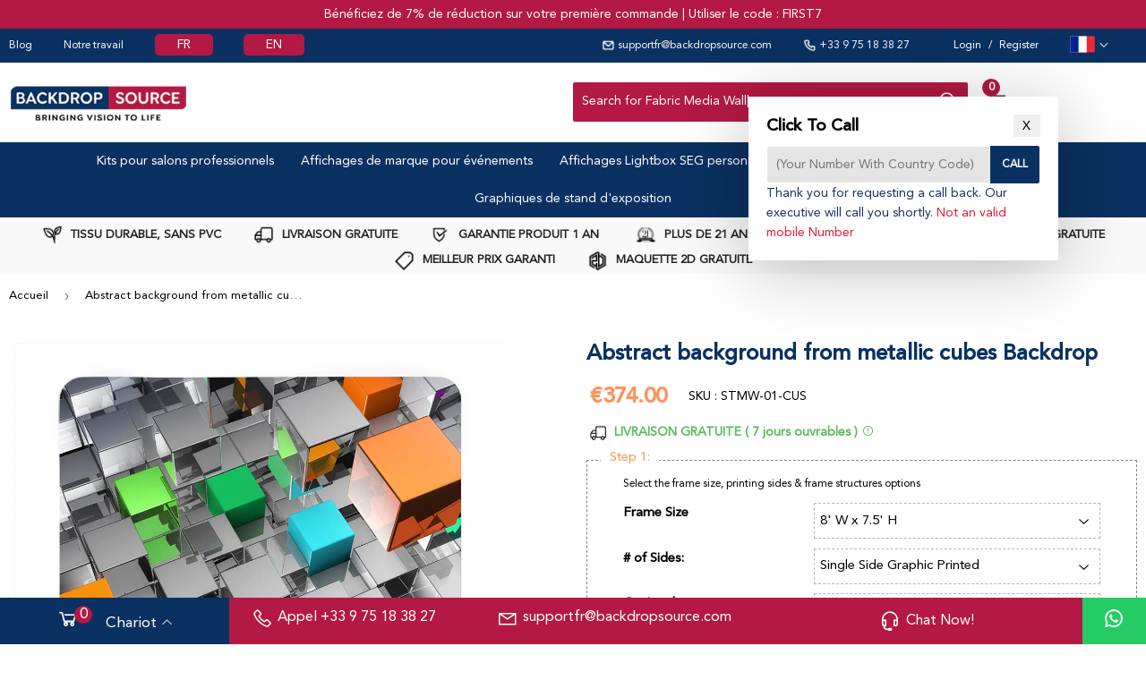

--- FILE ---
content_type: text/html; charset=utf-8
request_url: https://backdropsource.fr/products/abstract-background-from-metallic-cubes-backdrop
body_size: 57564
content:
<!doctype html>



  
      <html lang="en-US">
<head>
<meta name="facebook-domain-verification" content="z46aaptscsscu8cyzqzit1mxj5e8c2" />
  <script>(function(H){H.className=H.className.replace(/\bno-js\b/,'js')})(document.documentElement)</script>
  <!-- Basic page needs ================================================== -->
  <meta charset="utf-8">
  <meta http-equiv="X-UA-Compatible" content="IE=edge,chrome=1">

  
  <link rel="shortcut icon" href="//backdropsource.fr/cdn/shop/files/favicon_dc93666b-6186-41ce-be2b-455dc5add2e9_32x32.png?v=1750087615" type="image/png" />
  

  <!-- Title and description ================================================== -->
  <title>
  Abstract Metallic Cubes Straight Tension Fabric Backdrop &ndash; Backdropsource France
  </title>

  
    <meta name="description" content="Abstract Metallic Cubes Straight Tension Fabric Backdrop Media wall for all events, trade shows, photoshoots, advertising. Customized designs at free cost. Free delivery in Texas, Nevada, Florida, New York, New Jersey &amp;amp; other places in USA">
  

  <!-- Product meta ================================================== -->
  <!-- /snippets/social-meta-tags.liquid -->




<meta property="og:site_name" content="Backdropsource France">
<meta property="og:url" content="https://backdropsource.fr/products/abstract-background-from-metallic-cubes-backdrop">
<meta property="og:title" content="Abstract background from metallic cubes Backdrop">
<meta property="og:type" content="product">
<meta property="og:description" content="Abstract Metallic Cubes Straight Tension Fabric Backdrop Media wall for all events, trade shows, photoshoots, advertising. Customized designs at free cost. Free delivery in Texas, Nevada, Florida, New York, New Jersey &amp;amp; other places in USA">

  <meta property="og:price:amount" content="173.00">
  <meta property="og:price:currency" content="EUR">

<meta property="og:image" content="http://backdropsource.fr/cdn/shop/products/AbstractbackgroundfrommetalliccubesBackdrop_1200x1200.jpg?v=1663856477"><meta property="og:image" content="http://backdropsource.fr/cdn/shop/products/Bag_ddc26440-4f6d-4e67-96ca-5025dd7b18ad_1200x1200.png?v=1663856477"><meta property="og:image" content="http://backdropsource.fr/cdn/shop/products/Separate_a4037531-4abb-4735-b764-cf4febd26283_1200x1200.png?v=1663856477">
<meta property="og:image:secure_url" content="https://backdropsource.fr/cdn/shop/products/AbstractbackgroundfrommetalliccubesBackdrop_1200x1200.jpg?v=1663856477"><meta property="og:image:secure_url" content="https://backdropsource.fr/cdn/shop/products/Bag_ddc26440-4f6d-4e67-96ca-5025dd7b18ad_1200x1200.png?v=1663856477"><meta property="og:image:secure_url" content="https://backdropsource.fr/cdn/shop/products/Separate_a4037531-4abb-4735-b764-cf4febd26283_1200x1200.png?v=1663856477">


<meta name="twitter:card" content="summary_large_image">
<meta name="twitter:title" content="Abstract background from metallic cubes Backdrop">
<meta name="twitter:description" content="Abstract Metallic Cubes Straight Tension Fabric Backdrop Media wall for all events, trade shows, photoshoots, advertising. Customized designs at free cost. Free delivery in Texas, Nevada, Florida, New York, New Jersey &amp;amp; other places in USA">


  <!-- Helpers ================================================== -->
   <link rel="canonical" href="https://backdropsource.fr/products/abstract-background-from-metallic-cubes-backdrop" /> 
  <meta name="viewport" content="width=device-width,initial-scale=1">
  
  <script src="//backdropsource.fr/cdn/shop/t/17/assets/jquery-2.2.3.min.js?v=58211863146907186831661867574" async="async"></script>

  <!-- Font Aewsome Script ================================================== -->
  <script src="https://kit.fontawesome.com/3cdc65a707.js" crossorigin="anonymous" defer="defer"></script>
  
  <!-- CSS ================================================== -->
    <link rel="preload" href="//backdropsource.fr/cdn/shop/t/17/assets/theme.scss.css?v=13866473209195868321761897692"  as="style" onload="this.onload=null;this.rel='stylesheet'">

    <link href="https://stackpath.bootstrapcdn.com/font-awesome/4.7.0/css/font-awesome.min.css" rel="stylesheet" integrity="sha384-wvfXpqpZZVQGK6TAh5PVlGOfQNHSoD2xbE+QkPxCAFlNEevoEH3Sl0sibVcOQVnN" crossorigin="anonymous" media="print" onload="this.media='all'">
  <!-- Header hook for plugins ================================================== -->
  <script>window.performance && window.performance.mark && window.performance.mark('shopify.content_for_header.start');</script><meta name="google-site-verification" content="aSf1p0jsIi9pf_G8kyGBCWOgVDGM7fSxVy51BZiB5x4">
<meta id="shopify-digital-wallet" name="shopify-digital-wallet" content="/13849983/digital_wallets/dialog">
<meta name="shopify-checkout-api-token" content="f85277a6f26cced561cb15ba406e2f26">
<meta id="in-context-paypal-metadata" data-shop-id="13849983" data-venmo-supported="true" data-environment="production" data-locale="fr_FR" data-paypal-v4="true" data-currency="EUR">
<link rel="alternate" hreflang="x-default" href="https://backdropsource.fr/products/abstract-background-from-metallic-cubes-backdrop">
<link rel="alternate" hreflang="en" href="https://backdropsource.fr/en/products/abstract-background-from-metallic-cubes-backdrop">
<link rel="alternate" type="application/json+oembed" href="https://backdropsource.fr/products/abstract-background-from-metallic-cubes-backdrop.oembed">
<script async="async" src="/checkouts/internal/preloads.js?locale=fr-FR"></script>
<link rel="preconnect" href="https://shop.app" crossorigin="anonymous">
<script async="async" src="https://shop.app/checkouts/internal/preloads.js?locale=fr-FR&shop_id=13849983" crossorigin="anonymous"></script>
<script id="apple-pay-shop-capabilities" type="application/json">{"shopId":13849983,"countryCode":"US","currencyCode":"EUR","merchantCapabilities":["supports3DS"],"merchantId":"gid:\/\/shopify\/Shop\/13849983","merchantName":"Backdropsource France","requiredBillingContactFields":["postalAddress","email","phone"],"requiredShippingContactFields":["postalAddress","email","phone"],"shippingType":"shipping","supportedNetworks":["visa","masterCard","amex","discover","elo","jcb"],"total":{"type":"pending","label":"Backdropsource France","amount":"1.00"},"shopifyPaymentsEnabled":true,"supportsSubscriptions":true}</script>
<script id="shopify-features" type="application/json">{"accessToken":"f85277a6f26cced561cb15ba406e2f26","betas":["rich-media-storefront-analytics"],"domain":"backdropsource.fr","predictiveSearch":true,"shopId":13849983,"locale":"fr"}</script>
<script>var Shopify = Shopify || {};
Shopify.shop = "backdropsourcefrance.myshopify.com";
Shopify.locale = "fr";
Shopify.currency = {"active":"EUR","rate":"1.0"};
Shopify.country = "FR";
Shopify.theme = {"name":"Theme file v2.0","id":121152208971,"schema_name":"Supply","schema_version":"8.9.12","theme_store_id":null,"role":"main"};
Shopify.theme.handle = "null";
Shopify.theme.style = {"id":null,"handle":null};
Shopify.cdnHost = "backdropsource.fr/cdn";
Shopify.routes = Shopify.routes || {};
Shopify.routes.root = "/";</script>
<script type="module">!function(o){(o.Shopify=o.Shopify||{}).modules=!0}(window);</script>
<script>!function(o){function n(){var o=[];function n(){o.push(Array.prototype.slice.apply(arguments))}return n.q=o,n}var t=o.Shopify=o.Shopify||{};t.loadFeatures=n(),t.autoloadFeatures=n()}(window);</script>
<script>
  window.ShopifyPay = window.ShopifyPay || {};
  window.ShopifyPay.apiHost = "shop.app\/pay";
  window.ShopifyPay.redirectState = null;
</script>
<script id="shop-js-analytics" type="application/json">{"pageType":"product"}</script>
<script defer="defer" async type="module" src="//backdropsource.fr/cdn/shopifycloud/shop-js/modules/v2/client.init-shop-cart-sync_C9aZTsmn.fr.esm.js"></script>
<script defer="defer" async type="module" src="//backdropsource.fr/cdn/shopifycloud/shop-js/modules/v2/chunk.common_bWgz0IHB.esm.js"></script>
<script type="module">
  await import("//backdropsource.fr/cdn/shopifycloud/shop-js/modules/v2/client.init-shop-cart-sync_C9aZTsmn.fr.esm.js");
await import("//backdropsource.fr/cdn/shopifycloud/shop-js/modules/v2/chunk.common_bWgz0IHB.esm.js");

  window.Shopify.SignInWithShop?.initShopCartSync?.({"fedCMEnabled":true,"windoidEnabled":true});

</script>
<script>
  window.Shopify = window.Shopify || {};
  if (!window.Shopify.featureAssets) window.Shopify.featureAssets = {};
  window.Shopify.featureAssets['shop-js'] = {"shop-cart-sync":["modules/v2/client.shop-cart-sync_Lu2xB0nI.fr.esm.js","modules/v2/chunk.common_bWgz0IHB.esm.js"],"init-fed-cm":["modules/v2/client.init-fed-cm_BHY3XVMI.fr.esm.js","modules/v2/chunk.common_bWgz0IHB.esm.js"],"init-windoid":["modules/v2/client.init-windoid_DQt8Yj66.fr.esm.js","modules/v2/chunk.common_bWgz0IHB.esm.js"],"init-shop-email-lookup-coordinator":["modules/v2/client.init-shop-email-lookup-coordinator_-OaI8Mru.fr.esm.js","modules/v2/chunk.common_bWgz0IHB.esm.js"],"shop-toast-manager":["modules/v2/client.shop-toast-manager_WsmIdaTj.fr.esm.js","modules/v2/chunk.common_bWgz0IHB.esm.js"],"shop-button":["modules/v2/client.shop-button_Ds7QABx1.fr.esm.js","modules/v2/chunk.common_bWgz0IHB.esm.js"],"shop-login-button":["modules/v2/client.shop-login-button_DI2G5Rvm.fr.esm.js","modules/v2/chunk.common_bWgz0IHB.esm.js","modules/v2/chunk.modal_iE-IN4ix.esm.js"],"shop-cash-offers":["modules/v2/client.shop-cash-offers_CISSuUHO.fr.esm.js","modules/v2/chunk.common_bWgz0IHB.esm.js","modules/v2/chunk.modal_iE-IN4ix.esm.js"],"avatar":["modules/v2/client.avatar_BTnouDA3.fr.esm.js"],"init-shop-cart-sync":["modules/v2/client.init-shop-cart-sync_C9aZTsmn.fr.esm.js","modules/v2/chunk.common_bWgz0IHB.esm.js"],"init-shop-for-new-customer-accounts":["modules/v2/client.init-shop-for-new-customer-accounts_DnxSmG78.fr.esm.js","modules/v2/client.shop-login-button_DI2G5Rvm.fr.esm.js","modules/v2/chunk.common_bWgz0IHB.esm.js","modules/v2/chunk.modal_iE-IN4ix.esm.js"],"pay-button":["modules/v2/client.pay-button_rN6IpCKc.fr.esm.js","modules/v2/chunk.common_bWgz0IHB.esm.js"],"init-customer-accounts-sign-up":["modules/v2/client.init-customer-accounts-sign-up_CjjRqXoN.fr.esm.js","modules/v2/client.shop-login-button_DI2G5Rvm.fr.esm.js","modules/v2/chunk.common_bWgz0IHB.esm.js","modules/v2/chunk.modal_iE-IN4ix.esm.js"],"checkout-modal":["modules/v2/client.checkout-modal_CNe1AsNm.fr.esm.js","modules/v2/chunk.common_bWgz0IHB.esm.js","modules/v2/chunk.modal_iE-IN4ix.esm.js"],"init-customer-accounts":["modules/v2/client.init-customer-accounts_zFYpLkaF.fr.esm.js","modules/v2/client.shop-login-button_DI2G5Rvm.fr.esm.js","modules/v2/chunk.common_bWgz0IHB.esm.js","modules/v2/chunk.modal_iE-IN4ix.esm.js"],"lead-capture":["modules/v2/client.lead-capture_BoIJ9Gm3.fr.esm.js","modules/v2/chunk.common_bWgz0IHB.esm.js","modules/v2/chunk.modal_iE-IN4ix.esm.js"],"shop-follow-button":["modules/v2/client.shop-follow-button_D8cHgNw8.fr.esm.js","modules/v2/chunk.common_bWgz0IHB.esm.js","modules/v2/chunk.modal_iE-IN4ix.esm.js"],"shop-login":["modules/v2/client.shop-login_WgfU2Zbk.fr.esm.js","modules/v2/chunk.common_bWgz0IHB.esm.js","modules/v2/chunk.modal_iE-IN4ix.esm.js"],"payment-terms":["modules/v2/client.payment-terms_B7P9CQ-t.fr.esm.js","modules/v2/chunk.common_bWgz0IHB.esm.js","modules/v2/chunk.modal_iE-IN4ix.esm.js"]};
</script>
<script>(function() {
  var isLoaded = false;
  function asyncLoad() {
    if (isLoaded) return;
    isLoaded = true;
    var urls = ["https:\/\/formbuilder.hulkapps.com\/skeletopapp.js?shop=backdropsourcefrance.myshopify.com","https:\/\/chimpstatic.com\/mcjs-connected\/js\/users\/7fae6435a323b4184b3637b4f\/83e902afc5d273903cea10e7d.js?shop=backdropsourcefrance.myshopify.com"];
    for (var i = 0; i < urls.length; i++) {
      var s = document.createElement('script');
      s.type = 'text/javascript';
      s.async = true;
      s.src = urls[i];
      var x = document.getElementsByTagName('script')[0];
      x.parentNode.insertBefore(s, x);
    }
  };
  if(window.attachEvent) {
    window.attachEvent('onload', asyncLoad);
  } else {
    window.addEventListener('load', asyncLoad, false);
  }
})();</script>
<script id="__st">var __st={"a":13849983,"offset":3600,"reqid":"ae1a87a1-15fd-4555-9dc2-9399380a4d6e-1763155686","pageurl":"backdropsource.fr\/products\/abstract-background-from-metallic-cubes-backdrop","u":"5abd53f2dff5","p":"product","rtyp":"product","rid":6769215832139};</script>
<script>window.ShopifyPaypalV4VisibilityTracking = true;</script>
<script id="captcha-bootstrap">!function(){'use strict';const t='contact',e='account',n='new_comment',o=[[t,t],['blogs',n],['comments',n],[t,'customer']],c=[[e,'customer_login'],[e,'guest_login'],[e,'recover_customer_password'],[e,'create_customer']],r=t=>t.map((([t,e])=>`form[action*='/${t}']:not([data-nocaptcha='true']) input[name='form_type'][value='${e}']`)).join(','),a=t=>()=>t?[...document.querySelectorAll(t)].map((t=>t.form)):[];function s(){const t=[...o],e=r(t);return a(e)}const i='password',u='form_key',d=['recaptcha-v3-token','g-recaptcha-response','h-captcha-response',i],f=()=>{try{return window.sessionStorage}catch{return}},m='__shopify_v',_=t=>t.elements[u];function p(t,e,n=!1){try{const o=window.sessionStorage,c=JSON.parse(o.getItem(e)),{data:r}=function(t){const{data:e,action:n}=t;return t[m]||n?{data:e,action:n}:{data:t,action:n}}(c);for(const[e,n]of Object.entries(r))t.elements[e]&&(t.elements[e].value=n);n&&o.removeItem(e)}catch(o){console.error('form repopulation failed',{error:o})}}const l='form_type',E='cptcha';function T(t){t.dataset[E]=!0}const w=window,h=w.document,L='Shopify',v='ce_forms',y='captcha';let A=!1;((t,e)=>{const n=(g='f06e6c50-85a8-45c8-87d0-21a2b65856fe',I='https://cdn.shopify.com/shopifycloud/storefront-forms-hcaptcha/ce_storefront_forms_captcha_hcaptcha.v1.5.2.iife.js',D={infoText:'Protégé par hCaptcha',privacyText:'Confidentialité',termsText:'Conditions'},(t,e,n)=>{const o=w[L][v],c=o.bindForm;if(c)return c(t,g,e,D).then(n);var r;o.q.push([[t,g,e,D],n]),r=I,A||(h.body.append(Object.assign(h.createElement('script'),{id:'captcha-provider',async:!0,src:r})),A=!0)});var g,I,D;w[L]=w[L]||{},w[L][v]=w[L][v]||{},w[L][v].q=[],w[L][y]=w[L][y]||{},w[L][y].protect=function(t,e){n(t,void 0,e),T(t)},Object.freeze(w[L][y]),function(t,e,n,w,h,L){const[v,y,A,g]=function(t,e,n){const i=e?o:[],u=t?c:[],d=[...i,...u],f=r(d),m=r(i),_=r(d.filter((([t,e])=>n.includes(e))));return[a(f),a(m),a(_),s()]}(w,h,L),I=t=>{const e=t.target;return e instanceof HTMLFormElement?e:e&&e.form},D=t=>v().includes(t);t.addEventListener('submit',(t=>{const e=I(t);if(!e)return;const n=D(e)&&!e.dataset.hcaptchaBound&&!e.dataset.recaptchaBound,o=_(e),c=g().includes(e)&&(!o||!o.value);(n||c)&&t.preventDefault(),c&&!n&&(function(t){try{if(!f())return;!function(t){const e=f();if(!e)return;const n=_(t);if(!n)return;const o=n.value;o&&e.removeItem(o)}(t);const e=Array.from(Array(32),(()=>Math.random().toString(36)[2])).join('');!function(t,e){_(t)||t.append(Object.assign(document.createElement('input'),{type:'hidden',name:u})),t.elements[u].value=e}(t,e),function(t,e){const n=f();if(!n)return;const o=[...t.querySelectorAll(`input[type='${i}']`)].map((({name:t})=>t)),c=[...d,...o],r={};for(const[a,s]of new FormData(t).entries())c.includes(a)||(r[a]=s);n.setItem(e,JSON.stringify({[m]:1,action:t.action,data:r}))}(t,e)}catch(e){console.error('failed to persist form',e)}}(e),e.submit())}));const S=(t,e)=>{t&&!t.dataset[E]&&(n(t,e.some((e=>e===t))),T(t))};for(const o of['focusin','change'])t.addEventListener(o,(t=>{const e=I(t);D(e)&&S(e,y())}));const B=e.get('form_key'),M=e.get(l),P=B&&M;t.addEventListener('DOMContentLoaded',(()=>{const t=y();if(P)for(const e of t)e.elements[l].value===M&&p(e,B);[...new Set([...A(),...v().filter((t=>'true'===t.dataset.shopifyCaptcha))])].forEach((e=>S(e,t)))}))}(h,new URLSearchParams(w.location.search),n,t,e,['guest_login'])})(!0,!0)}();</script>
<script integrity="sha256-52AcMU7V7pcBOXWImdc/TAGTFKeNjmkeM1Pvks/DTgc=" data-source-attribution="shopify.loadfeatures" defer="defer" src="//backdropsource.fr/cdn/shopifycloud/storefront/assets/storefront/load_feature-81c60534.js" crossorigin="anonymous"></script>
<script crossorigin="anonymous" defer="defer" src="//backdropsource.fr/cdn/shopifycloud/storefront/assets/shopify_pay/storefront-65b4c6d7.js?v=20250812"></script>
<script data-source-attribution="shopify.dynamic_checkout.dynamic.init">var Shopify=Shopify||{};Shopify.PaymentButton=Shopify.PaymentButton||{isStorefrontPortableWallets:!0,init:function(){window.Shopify.PaymentButton.init=function(){};var t=document.createElement("script");t.src="https://backdropsource.fr/cdn/shopifycloud/portable-wallets/latest/portable-wallets.fr.js",t.type="module",document.head.appendChild(t)}};
</script>
<script data-source-attribution="shopify.dynamic_checkout.buyer_consent">
  function portableWalletsHideBuyerConsent(e){var t=document.getElementById("shopify-buyer-consent"),n=document.getElementById("shopify-subscription-policy-button");t&&n&&(t.classList.add("hidden"),t.setAttribute("aria-hidden","true"),n.removeEventListener("click",e))}function portableWalletsShowBuyerConsent(e){var t=document.getElementById("shopify-buyer-consent"),n=document.getElementById("shopify-subscription-policy-button");t&&n&&(t.classList.remove("hidden"),t.removeAttribute("aria-hidden"),n.addEventListener("click",e))}window.Shopify?.PaymentButton&&(window.Shopify.PaymentButton.hideBuyerConsent=portableWalletsHideBuyerConsent,window.Shopify.PaymentButton.showBuyerConsent=portableWalletsShowBuyerConsent);
</script>
<script data-source-attribution="shopify.dynamic_checkout.cart.bootstrap">document.addEventListener("DOMContentLoaded",(function(){function t(){return document.querySelector("shopify-accelerated-checkout-cart, shopify-accelerated-checkout")}if(t())Shopify.PaymentButton.init();else{new MutationObserver((function(e,n){t()&&(Shopify.PaymentButton.init(),n.disconnect())})).observe(document.body,{childList:!0,subtree:!0})}}));
</script>
<script id='scb4127' type='text/javascript' async='' src='https://backdropsource.fr/cdn/shopifycloud/privacy-banner/storefront-banner.js'></script><link id="shopify-accelerated-checkout-styles" rel="stylesheet" media="screen" href="https://backdropsource.fr/cdn/shopifycloud/portable-wallets/latest/accelerated-checkout-backwards-compat.css" crossorigin="anonymous">
<style id="shopify-accelerated-checkout-cart">
        #shopify-buyer-consent {
  margin-top: 1em;
  display: inline-block;
  width: 100%;
}

#shopify-buyer-consent.hidden {
  display: none;
}

#shopify-subscription-policy-button {
  background: none;
  border: none;
  padding: 0;
  text-decoration: underline;
  font-size: inherit;
  cursor: pointer;
}

#shopify-subscription-policy-button::before {
  box-shadow: none;
}

      </style>

<script>window.performance && window.performance.mark && window.performance.mark('shopify.content_for_header.end');</script>

  
  



  
  <script src="//backdropsource.fr/cdn/shop/t/17/assets/lazysizes.min.js?v=8147953233334221341661867574" async="async"></script>
  <script src="//backdropsource.fr/cdn/shop/t/17/assets/vendor.js?v=106177282645720727331661867574" defer="defer"></script>
  <script src="//backdropsource.fr/cdn/shop/t/17/assets/theme.js?v=131583792956029529031664557418" defer="defer"></script>
  
  
 <link rel="preload" href="//backdropsource.fr/cdn/shop/t/17/assets/hamburgers.css?v=146600923089466637231661867573" as="style" onload="this.onload=null;this.rel='stylesheet'"> 
  
  <!-- Custom Icons -->
  <link rel="stylesheet" href="https://unicons.iconscout.com/release/v2.1.3/css/unicons.css"  media="print" onload="this.media='all'">
  <link rel="stylesheet" href="https://maxst.icons8.com/vue-static/landings/line-awesome/line-awesome/1.3.0/css/line-awesome.min.css" media="print" onload="this.media='all'">
  
  <!-- Custom Font -->
 <link rel="preload" href="//backdropsource.fr/cdn/shop/t/17/assets/Avenir_Stylesheet.css?v=169255771756175170581661867573" as="style" onload="this.onload=null;this.rel='stylesheet'">
  
  <!-- Date Picker
  <link href="//backdropsource.fr/cdn/shop/t/17/assets/datepicker.min.css?v=12504989477647279541661867573" rel="stylesheet" type="text/css" media="all" /> -->

   <link rel="preload" href="//backdropsource.fr/cdn/shop/t/17/assets/datepicker.min.css?v=12504989477647279541661867573" as="style" onload="this.onload=null;this.rel='stylesheet'">

   <script src="//backdropsource.fr/cdn/shop/t/17/assets/datepicker-full.js?v=44923622390684099321661867573" defer="defer"></script>
  
  <!-- Custom File Upload -->
  <script src="https://ucarecdn.com/libs/widget/3.x/uploadcare.full.min.js" async="async"></script>

    
    <!--Start of Tawk.to Script-
  <script type="text/javascript">
  var Tawk_API=Tawk_API||{}, Tawk_LoadStart=new Date();
  (function(){
  var s1=document.createElement("script"),s0=document.getElementsByTagName("script")[0];
  s1.async=true;
  s1.src='https://embed.tawk.to/54a69159ff17f58828c3c1c1/default';
  s1.charset='UTF-8';
  s1.setAttribute('crossorigin','*');
  s0.parentNode.insertBefore(s1,s0);
  })();
  </script>
  <!--End of Tawk.to Script-->
    

    
  <!-- Google tag (gtag.js) --> <script async src="https://www.googletagmanager.com/gtag/js?id=AW-10999532792"></script> <script> window.dataLayer = window.dataLayer || []; function gtag(){dataLayer.push(arguments);} gtag('js', new Date()); gtag('config', 'AW-10999532792'); </script>
    
    
  <!-- Bing Tracking Code -->
  <script>
  (function(w,d,t,r,u){var f,n,i;w[u]=w[u]||[],f=function(){var o={ti:"17530323"};o.q=w[u],w[u]=new UET(o),w[u].push("pageLoad")},n=d.createElement(t),n.src=r,n.async=1,n.onload=n.onreadystatechange=function(){var s=this.readyState;s&&s!=="loaded"&&s!=="complete"||(f(),n.onload=n.onreadystatechange=null)},i=d.getElementsByTagName(t)[0],i.parentNode.insertBefore(n,i)})(window,document,"script","//bat.bing.com/bat.js","uetq");
  </script>
    
    
  <!-- TrustBox script -->
  <script type="text/javascript" src="//widget.trustpilot.com/bootstrap/v5/tp.widget.bootstrap.min.js" async="async"></script>
  <!-- End TrustBox script -->

      
  <!-- Return to Top -->
<a href="javascript:" id="return-to-top"><i class="las la-angle-up"></i></a>


<style>
#return-to-top {
    position: fixed;
    bottom: 300px;
    right: 10px;
    background: rgb(0, 0, 0);
    background: #B31942;
    width: 50px;
    height: 50px;
    display: block;
    text-decoration: none;
    -webkit-border-radius: 35px;
    -moz-border-radius: 35px;
    border-radius: 35px;
    display: none;
    -webkit-transition: all 0.3s linear;
    -moz-transition: all 0.3s ease;
    -ms-transition: all 0.3s ease;
    -o-transition: all 0.3s ease;
    transition: all 0.3s ease;
    z-index:10000;
}
#return-to-top i {
    color: #fff;
    margin: 0;
    position: relative;
    left: 16px;
    top: 14px;
    font-size: 21px;
    -webkit-transition: all 0.3s ease;
    -moz-transition: all 0.3s ease;
    -ms-transition: all 0.3s ease;
    -o-transition: all 0.3s ease;
    transition: all 0.3s ease;
}
#return-to-top:hover {
    background-color: #0A3161;
    border-style:solid;
    border-color:#B31942;
    border-width:.01em;
}
#return-to-top:hover i {
    color: #fff;
    top: 5px;
}

  @media(max-width:768px){
    #return-to-top{display:none!important;}
  }

</style>

<script>
// ===== Scroll to Top ==== 
$(window).scroll(function() {
    if ($(this).scrollTop() >= 1000) {        // If page is scrolled more than 50px
        $('#return-to-top').fadeIn(200);    // Fade in the arrow
    } else {
        $('#return-to-top').fadeOut(200);   // Else fade out the arrow
    }
});
$('#return-to-top').click(function() {      // When arrow is clicked
    $('body,html').animate({
        scrollTop : 0                       // Scroll to top of body
    }, 500);
});
</script>  
    
  <!-- Comparison Slider -->  
    
  <script src="//cdnjs.cloudflare.com/ajax/libs/mhayes-twentytwenty/1.0.0/js/jquery.event.move.min.js" defer="defer"></script>
  <script src="//cdnjs.cloudflare.com/ajax/libs/mhayes-twentytwenty/1.0.0/js/jquery.twentytwenty.min.js" defer="defer"></script>
  <link rel="preload" href="//cdnjs.cloudflare.com/ajax/libs/mhayes-twentytwenty/1.0.0/css/twentytwenty.min.css" as="style" onload="this.onload=null;this.rel='stylesheet'">
  <script>
    document.addEventListener('DOMContentLoaded', function() {
      (function($) {
        $('.comparison-container').twentytwenty();
      })(jQuery);
    });
  </script>

  <!-- End Comparison Slider -->

  <script src="//backdropsource.fr/cdn/shopifycloud/storefront/assets/themes_support/option_selection-b017cd28.js" defer="defer"></script>
    
  <script type="text/javascript" src="https://cdnjs.cloudflare.com/ajax/libs/shopify-cartjs/1.0.2/cart.min.js" defer="defer"></script>
  <script type="text/javascript" src="https://cdnjs.cloudflare.com/ajax/libs/shopify-cartjs/1.0.2/rivets-cart.min.js" defer="defer"></script>
  
  <!-- Product Slider Product Page -->
  <script>
    $(window).load(function() {
    // The slider being synced must be initialized first
    $('#carousel01').flexslider({
      animation: "slide",
      controlNav: false,
      animationLoop: false,
      slideshow: false,
      itemWidth: 180,
      itemMargin: 3,
      minItems: 2,
      maxItems: 4,
      asNavFor: '#slider01'
      
    });
  
    $('#slider01').flexslider({
      animation: "slide",
      controlNav: false,
      animationLoop: false,
      slideshow: false,
      sync: "#carousel01",
      directionNav: false
    });
        
    $('#gallerymain').flexslider({
      animation: "slide",
      controlNav: false,
      animationLoop: false,
      slideshow: false,
      itemWidth: 180,
      itemMargin: 3,
      minItems: 2,
      maxItems: 4,
      asNavFor: '#gallerysub'
      
    });
  
    $('#gallerysub').flexslider({
      animation: "slide",
      controlNav: false,
      animationLoop: false,
      slideshow: false,
      sync: "#carousel01",
      directionNav: false
    });
        
    $('#carousel02').flexslider({
      animation: "slide",
      controlNav: false,
      animationLoop: false,
      slideshow: false,
      itemWidth: 180,
      itemMargin: 3,
      minItems: 2,
      maxItems: 4
    });

    $('#carousel03').flexslider({
      animation: "slide",
      controlNav: false,
      animationLoop: false,
      slideshow: false,
      itemWidth: 180,
      itemMargin: 3,
      minItems: 2,
      maxItems: 4
    });
  
    $('#slider02').flexslider({
      animation: "slide",
      controlNav: false,
      animationLoop: false,
      slideshow: false,
      directionNav: false,
      selector: ".slides > li",
      touch: false,
    });
        
    $('#productImageSlider').flexslider({
      animation: "slide",
      controlNav: false,
      animationLoop: false,
      slideshow: false,
      itemWidth: 180,
      itemMargin: 3,
      minItems: 2,
      maxItems: 5,
      touch:true
    });
      
  });   
  </script>

  <!---merchant listing --->
  <meta name="google-site-verification" content="Kmf4buepoWpuuM6ATEV7LbSbseUQuvJ5flJ1SIM6tUE" />  

  
  <script> (function(ss,ex){ window.ldfdr=window.ldfdr||function(){(ldfdr._q=ldfdr._q||[]).push([].slice.call(arguments));}; (function(d,s){ fs=d.getElementsByTagName(s)[0]; function ce(src){ var cs=d.createElement(s); cs.src=src; cs.async=1; fs.parentNode.insertBefore(cs,fs); }; ce('https://sc.lfeeder.com/lftracker_v1_'+ss+(ex?'_'+ex:'')+'.js'); })(document,'script'); })('kn9Eq4RJXRj4RlvP'); </script>  

<!-- BEGIN app block: shopify://apps/hulk-discounts/blocks/app-embed/25745434-52e7-4378-88f1-890df18a0110 --><!-- BEGIN app snippet: hulkapps_volume_discount -->
    <script>
      var is_po = false
      if(window.hulkapps != undefined && window.hulkapps != '' ){
        var is_po = window.hulkapps.is_product_option
      }
      
        window.hulkapps = {
          shop_slug: "backdropsourcefrance",
          store_id: "backdropsourcefrance.myshopify.com",
          money_format: "€{{amount}}",
          cart: null,
          product: null,
          product_collections: null,
          product_variants: null,
          is_volume_discount: true,
          is_product_option: is_po,
          product_id: null,
          page_type: null,
          po_url: "https://productoption.hulkapps.com",
          vd_url: "https://volumediscount.hulkapps.com",
          vd_proxy_url: "https://backdropsource.fr",
          customer: null
        }
        

        window.hulkapps.page_type = "cart";
        window.hulkapps.cart = {"note":null,"attributes":{},"original_total_price":0,"total_price":0,"total_discount":0,"total_weight":0.0,"item_count":0,"items":[],"requires_shipping":false,"currency":"EUR","items_subtotal_price":0,"cart_level_discount_applications":[],"checkout_charge_amount":0}
        if (typeof window.hulkapps.cart.items == "object") {
          for (var i=0; i<window.hulkapps.cart.items.length; i++) {
            ["sku", "grams", "vendor", "url", "image", "handle", "requires_shipping", "product_type", "product_description"].map(function(a) {
              delete window.hulkapps.cart.items[i][a]
            })
          }
        }
        window.hulkapps.cart_collections = {}
        window.hulkapps.product_tags = {}
        

      
        window.hulkapps.page_type = "product"
        window.hulkapps.product_id = "6769215832139";
        window.hulkapps.product = {"id":6769215832139,"title":"Abstract background from metallic cubes Backdrop","handle":"abstract-background-from-metallic-cubes-backdrop","description":"\u003cdiv id=\"tabs\"\u003e\n\u003cul\u003e\n\u003cli\u003e\u003ca href=\"#tabs-1\"\u003eDescription\u003c\/a\u003e\u003c\/li\u003e\n\u003cli\u003e\u003ca href=\"#tabs-2\"\u003eAssembly Instructions\u003c\/a\u003e\u003c\/li\u003e\n\u003c\/ul\u003e\n\u003cdiv id=\"tabs-1\"\u003e\n\u003cp\u003eMade of 100% machine-washable polyester, our tension fabric backdrop is printed with our custom TrueKolor fabric printing process. With TrueKolor, your design will stay vibrant and clear through many washes, in any kind of weather. Over time, your stretch fabric backdrop will preserve its hue, with colors from the darkest black to the brightest white remaining vibrant and strong. \u003cbr\u003e\u003cbr\u003eOur printing process is also eco-solvent. Most ink solvents are harsh and use powerful chemicals which can leave harmful traces. Eco-solvent printing processes use all-natural, biodegradable solvents which are much kinder on your body.\u003cbr\u003e\u003cbr\u003eThe lightweight and strong aluminum frame is powerfully-built to sustain the fabric?s stretch over long periods of time. Packaged with snap lock tubes, it?s easy and quick to set up and requires no extra tools. You can easily adjust the stand to the size you prefer, while the rolling hard case podium makes it easily portable.\u003cbr\u003e\u003cbr\u003eThe Straight Tension Fabric Stand ships in four to five business days, free of charge.\u003c\/p\u003e\n\u003cbr\u003e\n\u003cp\u003e\u003cstrong\u003eFabric:\u003c\/strong\u003e\u003c\/p\u003e\n\u003cul\u003e\n\u003cli\u003e100% polyester\u003c\/li\u003e\n\u003cli\u003eMatte, glare-free finish\u003c\/li\u003e\n\u003cli\u003eFade-resistant\u003c\/li\u003e\n\u003cli\u003eWrinkle-free and lightweight\u003c\/li\u003e\n\u003cli\u003eSturdy, durable, foldable and portable\u003c\/li\u003e\n\u003cli\u003eMachine-washable and safe in dryers\u003c\/li\u003e\n\u003cli\u003eEco-solvent ink\u003c\/li\u003e\n\u003cli\u003eDouble-sided design available\u003c\/li\u003e\n\u003c\/ul\u003e\n\u003cp\u003e\u003cstrong\u003eFrame:\u003c\/strong\u003e\u003cbr\u003e\u003c\/p\u003e\n\u003cul\u003e\n\u003cli\u003eLightweight and sturdy anodized aluminum\u003c\/li\u003e\n\u003cli\u003eFabric zip lock that withstands any stretch\u003c\/li\u003e\n\u003cli\u003eNo extra tools for set-up\u003c\/li\u003e\n\u003cli\u003eEasy and fast 2-person assembly\u003c\/li\u003e\n\u003cli\u003ePortable\u003c\/li\u003e\n\u003c\/ul\u003e\n\u003c\/div\u003e\n\u003cdiv id=\"tabs-2\"\u003e\n\n\u003cp\u003e\u003cstrong\u003eFABRIC CARE\u003c\/strong\u003e\u003cbr\u003eAll of Backdrop Source?s banners are wrinkle-resistant and machine-washable. Our fabrics stay fade-free over many washes. Easily foldable and portable, your banner will resist \ncrumpling or wrinkling over many commutes and road trips.\u003c\/p\u003e\n\n\u003cstrong\u003eWe can add the logo or content as you wish on the image, to customize the image please email to sales@backdropsource.com  \u003c\/strong\u003e\u003cbr\u003e \n\u003cbr\u003e\n\u003cbr\u003e\n\u003cstrong\u003eAssembly Instructions : \u003c\/strong\u003e\u003ca href=\"https:\/\/cdn.shopify.com\/s\/files\/1\/0882\/1686\/files\/zip_stand_assembly_instructions_straight_14306353-8ba0-4c27-9a80-3720a958ab5a.pdf?1479\" target=\"_blank\" title=\"Assembly Instruction of Straight Tension fabric with Stand\" rel=\"noopener noreferrer\"\u003eInstallation Instructions\u003c\/a\u003e\n\u003cp\u003e\u003cbr\u003e\u003c\/p\u003e\n\u003cul\u003e\u003c\/ul\u003e\n\u003c\/div\u003e\n\u003c\/div\u003e","published_at":"2022-09-22T16:21:12+02:00","created_at":"2022-09-22T16:21:17+02:00","vendor":"RD","type":"Media Wall","tags":["Abstract","New"],"price":17300,"price_min":17300,"price_max":43500,"available":true,"price_varies":true,"compare_at_price":null,"compare_at_price_min":0,"compare_at_price_max":0,"compare_at_price_varies":false,"variants":[{"id":39862199451723,"title":"8' W x 7.5' H \/ Single Side Graphic Printed \/ with Aluminium Frame \u0026 Carry Bag","option1":"8' W x 7.5' H","option2":"Single Side Graphic Printed","option3":"with Aluminium Frame \u0026 Carry Bag","sku":"STMW-01-CUS","requires_shipping":true,"taxable":true,"featured_image":null,"available":true,"name":"Abstract background from metallic cubes Backdrop - 8' W x 7.5' H \/ Single Side Graphic Printed \/ with Aluminium Frame \u0026 Carry Bag","public_title":"8' W x 7.5' H \/ Single Side Graphic Printed \/ with Aluminium Frame \u0026 Carry Bag","options":["8' W x 7.5' H","Single Side Graphic Printed","with Aluminium Frame \u0026 Carry Bag"],"price":37400,"weight":1000,"compare_at_price":null,"inventory_quantity":0,"inventory_management":null,"inventory_policy":"deny","barcode":null,"requires_selling_plan":false,"selling_plan_allocations":[]},{"id":39862199484491,"title":"8' W x 7.5' H \/ Single Side Graphic Printed \/ No Frame - Replacement Banner Only","option1":"8' W x 7.5' H","option2":"Single Side Graphic Printed","option3":"No Frame - Replacement Banner Only","sku":"STMW-01-CUS","requires_shipping":true,"taxable":true,"featured_image":null,"available":true,"name":"Abstract background from metallic cubes Backdrop - 8' W x 7.5' H \/ Single Side Graphic Printed \/ No Frame - Replacement Banner Only","public_title":"8' W x 7.5' H \/ Single Side Graphic Printed \/ No Frame - Replacement Banner Only","options":["8' W x 7.5' H","Single Side Graphic Printed","No Frame - Replacement Banner Only"],"price":17300,"weight":1000,"compare_at_price":null,"inventory_quantity":0,"inventory_management":null,"inventory_policy":"deny","barcode":null,"requires_selling_plan":false,"selling_plan_allocations":[]},{"id":39862199517259,"title":"9.8' W x 7.5' H \/ Single Side Graphic Printed \/ with Aluminium Frame \u0026 Carry Bag","option1":"9.8' W x 7.5' H","option2":"Single Side Graphic Printed","option3":"with Aluminium Frame \u0026 Carry Bag","sku":"STMW-01-CUS","requires_shipping":true,"taxable":true,"featured_image":null,"available":true,"name":"Abstract background from metallic cubes Backdrop - 9.8' W x 7.5' H \/ Single Side Graphic Printed \/ with Aluminium Frame \u0026 Carry Bag","public_title":"9.8' W x 7.5' H \/ Single Side Graphic Printed \/ with Aluminium Frame \u0026 Carry Bag","options":["9.8' W x 7.5' H","Single Side Graphic Printed","with Aluminium Frame \u0026 Carry Bag"],"price":43500,"weight":1000,"compare_at_price":null,"inventory_quantity":0,"inventory_management":null,"inventory_policy":"deny","barcode":null,"requires_selling_plan":false,"selling_plan_allocations":[]},{"id":39862199550027,"title":"9.8' W x 7.5' H \/ Single Side Graphic Printed \/ No Frame - Replacement Banner Only","option1":"9.8' W x 7.5' H","option2":"Single Side Graphic Printed","option3":"No Frame - Replacement Banner Only","sku":"STMW-01-CUS","requires_shipping":true,"taxable":true,"featured_image":null,"available":true,"name":"Abstract background from metallic cubes Backdrop - 9.8' W x 7.5' H \/ Single Side Graphic Printed \/ No Frame - Replacement Banner Only","public_title":"9.8' W x 7.5' H \/ Single Side Graphic Printed \/ No Frame - Replacement Banner Only","options":["9.8' W x 7.5' H","Single Side Graphic Printed","No Frame - Replacement Banner Only"],"price":20200,"weight":1000,"compare_at_price":null,"inventory_quantity":0,"inventory_management":null,"inventory_policy":"deny","barcode":null,"requires_selling_plan":false,"selling_plan_allocations":[]}],"images":["\/\/backdropsource.fr\/cdn\/shop\/products\/AbstractbackgroundfrommetalliccubesBackdrop.jpg?v=1663856477","\/\/backdropsource.fr\/cdn\/shop\/products\/Bag_ddc26440-4f6d-4e67-96ca-5025dd7b18ad.png?v=1663856477","\/\/backdropsource.fr\/cdn\/shop\/products\/Separate_a4037531-4abb-4735-b764-cf4febd26283.png?v=1663856477","\/\/backdropsource.fr\/cdn\/shop\/products\/Stand_3963c7e7-3542-46d5-8c9b-3369469e651d.png?v=1663856477"],"featured_image":"\/\/backdropsource.fr\/cdn\/shop\/products\/AbstractbackgroundfrommetalliccubesBackdrop.jpg?v=1663856477","options":["Frame Size","# of Sides:","Optional"],"media":[{"alt":null,"id":21562189643851,"position":1,"preview_image":{"aspect_ratio":1.0,"height":1024,"width":1024,"src":"\/\/backdropsource.fr\/cdn\/shop\/products\/AbstractbackgroundfrommetalliccubesBackdrop.jpg?v=1663856477"},"aspect_ratio":1.0,"height":1024,"media_type":"image","src":"\/\/backdropsource.fr\/cdn\/shop\/products\/AbstractbackgroundfrommetalliccubesBackdrop.jpg?v=1663856477","width":1024},{"alt":null,"id":21562189676619,"position":2,"preview_image":{"aspect_ratio":1.333,"height":600,"width":800,"src":"\/\/backdropsource.fr\/cdn\/shop\/products\/Bag_ddc26440-4f6d-4e67-96ca-5025dd7b18ad.png?v=1663856477"},"aspect_ratio":1.333,"height":600,"media_type":"image","src":"\/\/backdropsource.fr\/cdn\/shop\/products\/Bag_ddc26440-4f6d-4e67-96ca-5025dd7b18ad.png?v=1663856477","width":800},{"alt":null,"id":21562189709387,"position":3,"preview_image":{"aspect_ratio":1.333,"height":600,"width":800,"src":"\/\/backdropsource.fr\/cdn\/shop\/products\/Separate_a4037531-4abb-4735-b764-cf4febd26283.png?v=1663856477"},"aspect_ratio":1.333,"height":600,"media_type":"image","src":"\/\/backdropsource.fr\/cdn\/shop\/products\/Separate_a4037531-4abb-4735-b764-cf4febd26283.png?v=1663856477","width":800},{"alt":null,"id":21562189742155,"position":4,"preview_image":{"aspect_ratio":1.333,"height":600,"width":800,"src":"\/\/backdropsource.fr\/cdn\/shop\/products\/Stand_3963c7e7-3542-46d5-8c9b-3369469e651d.png?v=1663856477"},"aspect_ratio":1.333,"height":600,"media_type":"image","src":"\/\/backdropsource.fr\/cdn\/shop\/products\/Stand_3963c7e7-3542-46d5-8c9b-3369469e651d.png?v=1663856477","width":800}],"requires_selling_plan":false,"selling_plan_groups":[],"content":"\u003cdiv id=\"tabs\"\u003e\n\u003cul\u003e\n\u003cli\u003e\u003ca href=\"#tabs-1\"\u003eDescription\u003c\/a\u003e\u003c\/li\u003e\n\u003cli\u003e\u003ca href=\"#tabs-2\"\u003eAssembly Instructions\u003c\/a\u003e\u003c\/li\u003e\n\u003c\/ul\u003e\n\u003cdiv id=\"tabs-1\"\u003e\n\u003cp\u003eMade of 100% machine-washable polyester, our tension fabric backdrop is printed with our custom TrueKolor fabric printing process. With TrueKolor, your design will stay vibrant and clear through many washes, in any kind of weather. Over time, your stretch fabric backdrop will preserve its hue, with colors from the darkest black to the brightest white remaining vibrant and strong. \u003cbr\u003e\u003cbr\u003eOur printing process is also eco-solvent. Most ink solvents are harsh and use powerful chemicals which can leave harmful traces. Eco-solvent printing processes use all-natural, biodegradable solvents which are much kinder on your body.\u003cbr\u003e\u003cbr\u003eThe lightweight and strong aluminum frame is powerfully-built to sustain the fabric?s stretch over long periods of time. Packaged with snap lock tubes, it?s easy and quick to set up and requires no extra tools. You can easily adjust the stand to the size you prefer, while the rolling hard case podium makes it easily portable.\u003cbr\u003e\u003cbr\u003eThe Straight Tension Fabric Stand ships in four to five business days, free of charge.\u003c\/p\u003e\n\u003cbr\u003e\n\u003cp\u003e\u003cstrong\u003eFabric:\u003c\/strong\u003e\u003c\/p\u003e\n\u003cul\u003e\n\u003cli\u003e100% polyester\u003c\/li\u003e\n\u003cli\u003eMatte, glare-free finish\u003c\/li\u003e\n\u003cli\u003eFade-resistant\u003c\/li\u003e\n\u003cli\u003eWrinkle-free and lightweight\u003c\/li\u003e\n\u003cli\u003eSturdy, durable, foldable and portable\u003c\/li\u003e\n\u003cli\u003eMachine-washable and safe in dryers\u003c\/li\u003e\n\u003cli\u003eEco-solvent ink\u003c\/li\u003e\n\u003cli\u003eDouble-sided design available\u003c\/li\u003e\n\u003c\/ul\u003e\n\u003cp\u003e\u003cstrong\u003eFrame:\u003c\/strong\u003e\u003cbr\u003e\u003c\/p\u003e\n\u003cul\u003e\n\u003cli\u003eLightweight and sturdy anodized aluminum\u003c\/li\u003e\n\u003cli\u003eFabric zip lock that withstands any stretch\u003c\/li\u003e\n\u003cli\u003eNo extra tools for set-up\u003c\/li\u003e\n\u003cli\u003eEasy and fast 2-person assembly\u003c\/li\u003e\n\u003cli\u003ePortable\u003c\/li\u003e\n\u003c\/ul\u003e\n\u003c\/div\u003e\n\u003cdiv id=\"tabs-2\"\u003e\n\n\u003cp\u003e\u003cstrong\u003eFABRIC CARE\u003c\/strong\u003e\u003cbr\u003eAll of Backdrop Source?s banners are wrinkle-resistant and machine-washable. Our fabrics stay fade-free over many washes. Easily foldable and portable, your banner will resist \ncrumpling or wrinkling over many commutes and road trips.\u003c\/p\u003e\n\n\u003cstrong\u003eWe can add the logo or content as you wish on the image, to customize the image please email to sales@backdropsource.com  \u003c\/strong\u003e\u003cbr\u003e \n\u003cbr\u003e\n\u003cbr\u003e\n\u003cstrong\u003eAssembly Instructions : \u003c\/strong\u003e\u003ca href=\"https:\/\/cdn.shopify.com\/s\/files\/1\/0882\/1686\/files\/zip_stand_assembly_instructions_straight_14306353-8ba0-4c27-9a80-3720a958ab5a.pdf?1479\" target=\"_blank\" title=\"Assembly Instruction of Straight Tension fabric with Stand\" rel=\"noopener noreferrer\"\u003eInstallation Instructions\u003c\/a\u003e\n\u003cp\u003e\u003cbr\u003e\u003c\/p\u003e\n\u003cul\u003e\u003c\/ul\u003e\n\u003c\/div\u003e\n\u003c\/div\u003e"}
        window.hulkapps.selected_or_first_available_variant = {"id":39862199451723,"title":"8' W x 7.5' H \/ Single Side Graphic Printed \/ with Aluminium Frame \u0026 Carry Bag","option1":"8' W x 7.5' H","option2":"Single Side Graphic Printed","option3":"with Aluminium Frame \u0026 Carry Bag","sku":"STMW-01-CUS","requires_shipping":true,"taxable":true,"featured_image":null,"available":true,"name":"Abstract background from metallic cubes Backdrop - 8' W x 7.5' H \/ Single Side Graphic Printed \/ with Aluminium Frame \u0026 Carry Bag","public_title":"8' W x 7.5' H \/ Single Side Graphic Printed \/ with Aluminium Frame \u0026 Carry Bag","options":["8' W x 7.5' H","Single Side Graphic Printed","with Aluminium Frame \u0026 Carry Bag"],"price":37400,"weight":1000,"compare_at_price":null,"inventory_quantity":0,"inventory_management":null,"inventory_policy":"deny","barcode":null,"requires_selling_plan":false,"selling_plan_allocations":[]};
        window.hulkapps.selected_or_first_available_variant_id = "39862199451723";
        window.hulkapps.product_collection = []
        
          window.hulkapps.product_collection.push(262113853515)
        

        window.hulkapps.product_variant = []
        
          window.hulkapps.product_variant.push(39862199451723)
        
          window.hulkapps.product_variant.push(39862199484491)
        
          window.hulkapps.product_variant.push(39862199517259)
        
          window.hulkapps.product_variant.push(39862199550027)
        

        window.hulkapps.product_collections = window.hulkapps.product_collection.toString();
        window.hulkapps.product_variants = window.hulkapps.product_variant.toString();
         window.hulkapps.product_tags = ["Abstract","New"];
         window.hulkapps.product_tags = window.hulkapps.product_tags.join(", ");
      

    </script><!-- END app snippet --><!-- END app block --><!-- BEGIN app block: shopify://apps/hulk-form-builder/blocks/app-embed/b6b8dd14-356b-4725-a4ed-77232212b3c3 --><!-- BEGIN app snippet: hulkapps-formbuilder-theme-ext --><script type="text/javascript">
  
  if (typeof window.formbuilder_customer != "object") {
        window.formbuilder_customer = {}
  }

  window.hulkFormBuilder = {
    form_data: {},
    shop_data: {"shop_-GcrPCZlx7AMJOvtsubSTA":{"shop_uuid":"-GcrPCZlx7AMJOvtsubSTA","shop_timezone":"Europe\/Paris","shop_id":20288,"shop_is_after_submit_enabled":true,"shop_shopify_plan":"professional","shop_shopify_domain":"backdropsourcefrance.myshopify.com","shop_remove_watermark":false,"shop_created_at":"2019-05-13T05:34:37.320-05:00","is_skip_metafield":false,"shop_deleted":false,"shop_disabled":false}},
    settings_data: {"shop_settings":{"shop_customise_msgs":[],"default_customise_msgs":{"is_required":"is required","thank_you":"Thank you! The form was submitted successfully.","processing":"Processing...","valid_data":"Please provide valid data","valid_email":"Provide valid email format","valid_tags":"HTML Tags are not allowed","valid_phone":"Provide valid phone number","valid_captcha":"Please provide valid captcha response","valid_url":"Provide valid URL","only_number_alloud":"Provide valid number in","number_less":"must be less than","number_more":"must be more than","image_must_less":"Image must be less than 20MB","image_number":"Images allowed","image_extension":"Invalid extension! Please provide image file","error_image_upload":"Error in image upload. Please try again.","error_file_upload":"Error in file upload. Please try again.","your_response":"Your response","error_form_submit":"Error occur.Please try again after sometime.","email_submitted":"Form with this email is already submitted","invalid_email_by_zerobounce":"The email address you entered appears to be invalid. Please check it and try again.","download_file":"Download file","card_details_invalid":"Your card details are invalid","card_details":"Card details","please_enter_card_details":"Please enter card details","card_number":"Card number","exp_mm":"Exp MM","exp_yy":"Exp YY","crd_cvc":"CVV","payment_value":"Payment amount","please_enter_payment_amount":"Please enter payment amount","address1":"Address line 1","address2":"Address line 2","city":"City","province":"Province","zipcode":"Zip code","country":"Country","blocked_domain":"This form does not accept addresses from","file_must_less":"File must be less than 20MB","file_extension":"Invalid extension! Please provide file","only_file_number_alloud":"files allowed","previous":"Previous","next":"Next","must_have_a_input":"Please enter at least one field.","please_enter_required_data":"Please enter required data","atleast_one_special_char":"Include at least one special character","atleast_one_lowercase_char":"Include at least one lowercase character","atleast_one_uppercase_char":"Include at least one uppercase character","atleast_one_number":"Include at least one number","must_have_8_chars":"Must have 8 characters long","be_between_8_and_12_chars":"Be between 8 and 12 characters long","please_select":"Please Select","phone_submitted":"Form with this phone number is already submitted","user_res_parse_error":"Error while submitting the form","valid_same_values":"values must be same","product_choice_clear_selection":"Clear Selection","picture_choice_clear_selection":"Clear Selection","remove_all_for_file_image_upload":"Remove All","invalid_file_type_for_image_upload":"You can't upload files of this type.","invalid_file_type_for_signature_upload":"You can't upload files of this type.","max_files_exceeded_for_file_upload":"You can not upload any more files.","max_files_exceeded_for_image_upload":"You can not upload any more files.","file_already_exist":"File already uploaded","max_limit_exceed":"You have added the maximum number of text fields.","cancel_upload_for_file_upload":"Cancel upload","cancel_upload_for_image_upload":"Cancel upload","cancel_upload_for_signature_upload":"Cancel upload"},"shop_blocked_domains":[]}},
    features_data: {"shop_plan_features":{"shop_plan_features":["unlimited-forms","full-design-customization","export-form-submissions","multiple-recipients-for-form-submissions","multiple-admin-notifications","enable-captcha","unlimited-file-uploads","save-submitted-form-data","set-auto-response-message","conditional-logic","form-banner","save-as-draft-facility","include-user-response-in-admin-email","disable-form-submission","file-upload"]}},
    shop: null,
    shop_id: null,
    plan_features: null,
    validateDoubleQuotes: false,
    assets: {
      extraFunctions: "https://cdn.shopify.com/extensions/019a6c74-29f3-754a-afe5-b354ea02c446/form_builder-47/assets/extra-functions.js",
      extraStyles: "https://cdn.shopify.com/extensions/019a6c74-29f3-754a-afe5-b354ea02c446/form_builder-47/assets/extra-styles.css",
      bootstrapStyles: "https://cdn.shopify.com/extensions/019a6c74-29f3-754a-afe5-b354ea02c446/form_builder-47/assets/theme-app-extension-bootstrap.css"
    },
    translations: {
      htmlTagNotAllowed: "HTML Tags are not allowed",
      sqlQueryNotAllowed: "SQL Queries are not allowed",
      doubleQuoteNotAllowed: "Double quotes are not allowed",
      vorwerkHttpWwwNotAllowed: "The words \u0026#39;http\u0026#39; and \u0026#39;www\u0026#39; are not allowed. Please remove them and try again.",
      maxTextFieldsReached: "You have added the maximum number of text fields.",
      avoidNegativeWords: "Avoid negative words: Don\u0026#39;t use negative words in your contact message.",
      customDesignOnly: "This form is for custom designs requests. For general inquiries please contact our team at info@stagheaddesigns.com",
      zerobounceApiErrorMsg: "We couldn\u0026#39;t verify your email due to a technical issue. Please try again later.",
    }

  }

  

  window.FbThemeAppExtSettingsHash = {}
  
</script><!-- END app snippet --><!-- END app block --><script src="https://cdn.shopify.com/extensions/019a2e85-f050-7aa8-b3bb-6707ce89d849/volumediscount-73/assets/hulkcode.js" type="text/javascript" defer="defer"></script>
<link href="https://cdn.shopify.com/extensions/019a2e85-f050-7aa8-b3bb-6707ce89d849/volumediscount-73/assets/hulkcode.css" rel="stylesheet" type="text/css" media="all">
<script src="https://cdn.shopify.com/extensions/019a6c74-29f3-754a-afe5-b354ea02c446/form_builder-47/assets/form-builder-script.js" type="text/javascript" defer="defer"></script>
<link href="https://monorail-edge.shopifysvc.com" rel="dns-prefetch">
<script>(function(){if ("sendBeacon" in navigator && "performance" in window) {try {var session_token_from_headers = performance.getEntriesByType('navigation')[0].serverTiming.find(x => x.name == '_s').description;} catch {var session_token_from_headers = undefined;}var session_cookie_matches = document.cookie.match(/_shopify_s=([^;]*)/);var session_token_from_cookie = session_cookie_matches && session_cookie_matches.length === 2 ? session_cookie_matches[1] : "";var session_token = session_token_from_headers || session_token_from_cookie || "";function handle_abandonment_event(e) {var entries = performance.getEntries().filter(function(entry) {return /monorail-edge.shopifysvc.com/.test(entry.name);});if (!window.abandonment_tracked && entries.length === 0) {window.abandonment_tracked = true;var currentMs = Date.now();var navigation_start = performance.timing.navigationStart;var payload = {shop_id: 13849983,url: window.location.href,navigation_start,duration: currentMs - navigation_start,session_token,page_type: "product"};window.navigator.sendBeacon("https://monorail-edge.shopifysvc.com/v1/produce", JSON.stringify({schema_id: "online_store_buyer_site_abandonment/1.1",payload: payload,metadata: {event_created_at_ms: currentMs,event_sent_at_ms: currentMs}}));}}window.addEventListener('pagehide', handle_abandonment_event);}}());</script>
<script id="web-pixels-manager-setup">(function e(e,d,r,n,o){if(void 0===o&&(o={}),!Boolean(null===(a=null===(i=window.Shopify)||void 0===i?void 0:i.analytics)||void 0===a?void 0:a.replayQueue)){var i,a;window.Shopify=window.Shopify||{};var t=window.Shopify;t.analytics=t.analytics||{};var s=t.analytics;s.replayQueue=[],s.publish=function(e,d,r){return s.replayQueue.push([e,d,r]),!0};try{self.performance.mark("wpm:start")}catch(e){}var l=function(){var e={modern:/Edge?\/(1{2}[4-9]|1[2-9]\d|[2-9]\d{2}|\d{4,})\.\d+(\.\d+|)|Firefox\/(1{2}[4-9]|1[2-9]\d|[2-9]\d{2}|\d{4,})\.\d+(\.\d+|)|Chrom(ium|e)\/(9{2}|\d{3,})\.\d+(\.\d+|)|(Maci|X1{2}).+ Version\/(15\.\d+|(1[6-9]|[2-9]\d|\d{3,})\.\d+)([,.]\d+|)( \(\w+\)|)( Mobile\/\w+|) Safari\/|Chrome.+OPR\/(9{2}|\d{3,})\.\d+\.\d+|(CPU[ +]OS|iPhone[ +]OS|CPU[ +]iPhone|CPU IPhone OS|CPU iPad OS)[ +]+(15[._]\d+|(1[6-9]|[2-9]\d|\d{3,})[._]\d+)([._]\d+|)|Android:?[ /-](13[3-9]|1[4-9]\d|[2-9]\d{2}|\d{4,})(\.\d+|)(\.\d+|)|Android.+Firefox\/(13[5-9]|1[4-9]\d|[2-9]\d{2}|\d{4,})\.\d+(\.\d+|)|Android.+Chrom(ium|e)\/(13[3-9]|1[4-9]\d|[2-9]\d{2}|\d{4,})\.\d+(\.\d+|)|SamsungBrowser\/([2-9]\d|\d{3,})\.\d+/,legacy:/Edge?\/(1[6-9]|[2-9]\d|\d{3,})\.\d+(\.\d+|)|Firefox\/(5[4-9]|[6-9]\d|\d{3,})\.\d+(\.\d+|)|Chrom(ium|e)\/(5[1-9]|[6-9]\d|\d{3,})\.\d+(\.\d+|)([\d.]+$|.*Safari\/(?![\d.]+ Edge\/[\d.]+$))|(Maci|X1{2}).+ Version\/(10\.\d+|(1[1-9]|[2-9]\d|\d{3,})\.\d+)([,.]\d+|)( \(\w+\)|)( Mobile\/\w+|) Safari\/|Chrome.+OPR\/(3[89]|[4-9]\d|\d{3,})\.\d+\.\d+|(CPU[ +]OS|iPhone[ +]OS|CPU[ +]iPhone|CPU IPhone OS|CPU iPad OS)[ +]+(10[._]\d+|(1[1-9]|[2-9]\d|\d{3,})[._]\d+)([._]\d+|)|Android:?[ /-](13[3-9]|1[4-9]\d|[2-9]\d{2}|\d{4,})(\.\d+|)(\.\d+|)|Mobile Safari.+OPR\/([89]\d|\d{3,})\.\d+\.\d+|Android.+Firefox\/(13[5-9]|1[4-9]\d|[2-9]\d{2}|\d{4,})\.\d+(\.\d+|)|Android.+Chrom(ium|e)\/(13[3-9]|1[4-9]\d|[2-9]\d{2}|\d{4,})\.\d+(\.\d+|)|Android.+(UC? ?Browser|UCWEB|U3)[ /]?(15\.([5-9]|\d{2,})|(1[6-9]|[2-9]\d|\d{3,})\.\d+)\.\d+|SamsungBrowser\/(5\.\d+|([6-9]|\d{2,})\.\d+)|Android.+MQ{2}Browser\/(14(\.(9|\d{2,})|)|(1[5-9]|[2-9]\d|\d{3,})(\.\d+|))(\.\d+|)|K[Aa][Ii]OS\/(3\.\d+|([4-9]|\d{2,})\.\d+)(\.\d+|)/},d=e.modern,r=e.legacy,n=navigator.userAgent;return n.match(d)?"modern":n.match(r)?"legacy":"unknown"}(),u="modern"===l?"modern":"legacy",c=(null!=n?n:{modern:"",legacy:""})[u],f=function(e){return[e.baseUrl,"/wpm","/b",e.hashVersion,"modern"===e.buildTarget?"m":"l",".js"].join("")}({baseUrl:d,hashVersion:r,buildTarget:u}),m=function(e){var d=e.version,r=e.bundleTarget,n=e.surface,o=e.pageUrl,i=e.monorailEndpoint;return{emit:function(e){var a=e.status,t=e.errorMsg,s=(new Date).getTime(),l=JSON.stringify({metadata:{event_sent_at_ms:s},events:[{schema_id:"web_pixels_manager_load/3.1",payload:{version:d,bundle_target:r,page_url:o,status:a,surface:n,error_msg:t},metadata:{event_created_at_ms:s}}]});if(!i)return console&&console.warn&&console.warn("[Web Pixels Manager] No Monorail endpoint provided, skipping logging."),!1;try{return self.navigator.sendBeacon.bind(self.navigator)(i,l)}catch(e){}var u=new XMLHttpRequest;try{return u.open("POST",i,!0),u.setRequestHeader("Content-Type","text/plain"),u.send(l),!0}catch(e){return console&&console.warn&&console.warn("[Web Pixels Manager] Got an unhandled error while logging to Monorail."),!1}}}}({version:r,bundleTarget:l,surface:e.surface,pageUrl:self.location.href,monorailEndpoint:e.monorailEndpoint});try{o.browserTarget=l,function(e){var d=e.src,r=e.async,n=void 0===r||r,o=e.onload,i=e.onerror,a=e.sri,t=e.scriptDataAttributes,s=void 0===t?{}:t,l=document.createElement("script"),u=document.querySelector("head"),c=document.querySelector("body");if(l.async=n,l.src=d,a&&(l.integrity=a,l.crossOrigin="anonymous"),s)for(var f in s)if(Object.prototype.hasOwnProperty.call(s,f))try{l.dataset[f]=s[f]}catch(e){}if(o&&l.addEventListener("load",o),i&&l.addEventListener("error",i),u)u.appendChild(l);else{if(!c)throw new Error("Did not find a head or body element to append the script");c.appendChild(l)}}({src:f,async:!0,onload:function(){if(!function(){var e,d;return Boolean(null===(d=null===(e=window.Shopify)||void 0===e?void 0:e.analytics)||void 0===d?void 0:d.initialized)}()){var d=window.webPixelsManager.init(e)||void 0;if(d){var r=window.Shopify.analytics;r.replayQueue.forEach((function(e){var r=e[0],n=e[1],o=e[2];d.publishCustomEvent(r,n,o)})),r.replayQueue=[],r.publish=d.publishCustomEvent,r.visitor=d.visitor,r.initialized=!0}}},onerror:function(){return m.emit({status:"failed",errorMsg:"".concat(f," has failed to load")})},sri:function(e){var d=/^sha384-[A-Za-z0-9+/=]+$/;return"string"==typeof e&&d.test(e)}(c)?c:"",scriptDataAttributes:o}),m.emit({status:"loading"})}catch(e){m.emit({status:"failed",errorMsg:(null==e?void 0:e.message)||"Unknown error"})}}})({shopId: 13849983,storefrontBaseUrl: "https://backdropsource.fr",extensionsBaseUrl: "https://extensions.shopifycdn.com/cdn/shopifycloud/web-pixels-manager",monorailEndpoint: "https://monorail-edge.shopifysvc.com/unstable/produce_batch",surface: "storefront-renderer",enabledBetaFlags: ["2dca8a86"],webPixelsConfigList: [{"id":"885063755","configuration":"{\"account_ID\":\"1047484\",\"google_analytics_tracking_tag\":\"1\",\"measurement_id\":\"2\",\"api_secret\":\"3\",\"shop_settings\":\"{\\\"custom_pixel_script\\\":\\\"https:\\\\\\\/\\\\\\\/storage.googleapis.com\\\\\\\/gsf-scripts\\\\\\\/custom-pixels\\\\\\\/backdropsourcefrance.js\\\"}\"}","eventPayloadVersion":"v1","runtimeContext":"LAX","scriptVersion":"c6b888297782ed4a1cba19cda43d6625","type":"APP","apiClientId":1558137,"privacyPurposes":[],"dataSharingAdjustments":{"protectedCustomerApprovalScopes":["read_customer_address","read_customer_email","read_customer_name","read_customer_personal_data","read_customer_phone"]}},{"id":"245235787","configuration":"{\"config\":\"{\\\"google_tag_ids\\\":[\\\"G-0YZ9BNP2PS\\\",\\\"GT-PH3TGWVR\\\"],\\\"target_country\\\":\\\"FR\\\",\\\"gtag_events\\\":[{\\\"type\\\":\\\"search\\\",\\\"action_label\\\":\\\"G-0YZ9BNP2PS\\\"},{\\\"type\\\":\\\"begin_checkout\\\",\\\"action_label\\\":\\\"G-0YZ9BNP2PS\\\"},{\\\"type\\\":\\\"view_item\\\",\\\"action_label\\\":[\\\"G-0YZ9BNP2PS\\\",\\\"MC-TGNZ9JC80S\\\"]},{\\\"type\\\":\\\"purchase\\\",\\\"action_label\\\":[\\\"G-0YZ9BNP2PS\\\",\\\"MC-TGNZ9JC80S\\\"]},{\\\"type\\\":\\\"page_view\\\",\\\"action_label\\\":[\\\"G-0YZ9BNP2PS\\\",\\\"MC-TGNZ9JC80S\\\"]},{\\\"type\\\":\\\"add_payment_info\\\",\\\"action_label\\\":\\\"G-0YZ9BNP2PS\\\"},{\\\"type\\\":\\\"add_to_cart\\\",\\\"action_label\\\":\\\"G-0YZ9BNP2PS\\\"}],\\\"enable_monitoring_mode\\\":false}\"}","eventPayloadVersion":"v1","runtimeContext":"OPEN","scriptVersion":"b2a88bafab3e21179ed38636efcd8a93","type":"APP","apiClientId":1780363,"privacyPurposes":[],"dataSharingAdjustments":{"protectedCustomerApprovalScopes":["read_customer_address","read_customer_email","read_customer_name","read_customer_personal_data","read_customer_phone"]}},{"id":"47218763","eventPayloadVersion":"v1","runtimeContext":"LAX","scriptVersion":"1","type":"CUSTOM","privacyPurposes":["MARKETING"],"name":"Meta pixel (migrated)"},{"id":"shopify-app-pixel","configuration":"{}","eventPayloadVersion":"v1","runtimeContext":"STRICT","scriptVersion":"0450","apiClientId":"shopify-pixel","type":"APP","privacyPurposes":["ANALYTICS","MARKETING"]},{"id":"shopify-custom-pixel","eventPayloadVersion":"v1","runtimeContext":"LAX","scriptVersion":"0450","apiClientId":"shopify-pixel","type":"CUSTOM","privacyPurposes":["ANALYTICS","MARKETING"]}],isMerchantRequest: false,initData: {"shop":{"name":"Backdropsource France","paymentSettings":{"currencyCode":"EUR"},"myshopifyDomain":"backdropsourcefrance.myshopify.com","countryCode":"US","storefrontUrl":"https:\/\/backdropsource.fr"},"customer":null,"cart":null,"checkout":null,"productVariants":[{"price":{"amount":374.0,"currencyCode":"EUR"},"product":{"title":"Abstract background from metallic cubes Backdrop","vendor":"RD","id":"6769215832139","untranslatedTitle":"Abstract background from metallic cubes Backdrop","url":"\/products\/abstract-background-from-metallic-cubes-backdrop","type":"Media Wall"},"id":"39862199451723","image":{"src":"\/\/backdropsource.fr\/cdn\/shop\/products\/AbstractbackgroundfrommetalliccubesBackdrop.jpg?v=1663856477"},"sku":"STMW-01-CUS","title":"8' W x 7.5' H \/ Single Side Graphic Printed \/ with Aluminium Frame \u0026 Carry Bag","untranslatedTitle":"8' W x 7.5' H \/ Single Side Graphic Printed \/ with Aluminium Frame \u0026 Carry Bag"},{"price":{"amount":173.0,"currencyCode":"EUR"},"product":{"title":"Abstract background from metallic cubes Backdrop","vendor":"RD","id":"6769215832139","untranslatedTitle":"Abstract background from metallic cubes Backdrop","url":"\/products\/abstract-background-from-metallic-cubes-backdrop","type":"Media Wall"},"id":"39862199484491","image":{"src":"\/\/backdropsource.fr\/cdn\/shop\/products\/AbstractbackgroundfrommetalliccubesBackdrop.jpg?v=1663856477"},"sku":"STMW-01-CUS","title":"8' W x 7.5' H \/ Single Side Graphic Printed \/ No Frame - Replacement Banner Only","untranslatedTitle":"8' W x 7.5' H \/ Single Side Graphic Printed \/ No Frame - Replacement Banner Only"},{"price":{"amount":435.0,"currencyCode":"EUR"},"product":{"title":"Abstract background from metallic cubes Backdrop","vendor":"RD","id":"6769215832139","untranslatedTitle":"Abstract background from metallic cubes Backdrop","url":"\/products\/abstract-background-from-metallic-cubes-backdrop","type":"Media Wall"},"id":"39862199517259","image":{"src":"\/\/backdropsource.fr\/cdn\/shop\/products\/AbstractbackgroundfrommetalliccubesBackdrop.jpg?v=1663856477"},"sku":"STMW-01-CUS","title":"9.8' W x 7.5' H \/ Single Side Graphic Printed \/ with Aluminium Frame \u0026 Carry Bag","untranslatedTitle":"9.8' W x 7.5' H \/ Single Side Graphic Printed \/ with Aluminium Frame \u0026 Carry Bag"},{"price":{"amount":202.0,"currencyCode":"EUR"},"product":{"title":"Abstract background from metallic cubes Backdrop","vendor":"RD","id":"6769215832139","untranslatedTitle":"Abstract background from metallic cubes Backdrop","url":"\/products\/abstract-background-from-metallic-cubes-backdrop","type":"Media Wall"},"id":"39862199550027","image":{"src":"\/\/backdropsource.fr\/cdn\/shop\/products\/AbstractbackgroundfrommetalliccubesBackdrop.jpg?v=1663856477"},"sku":"STMW-01-CUS","title":"9.8' W x 7.5' H \/ Single Side Graphic Printed \/ No Frame - Replacement Banner Only","untranslatedTitle":"9.8' W x 7.5' H \/ Single Side Graphic Printed \/ No Frame - Replacement Banner Only"}],"purchasingCompany":null},},"https://backdropsource.fr/cdn","ae1676cfwd2530674p4253c800m34e853cb",{"modern":"","legacy":""},{"shopId":"13849983","storefrontBaseUrl":"https:\/\/backdropsource.fr","extensionBaseUrl":"https:\/\/extensions.shopifycdn.com\/cdn\/shopifycloud\/web-pixels-manager","surface":"storefront-renderer","enabledBetaFlags":"[\"2dca8a86\"]","isMerchantRequest":"false","hashVersion":"ae1676cfwd2530674p4253c800m34e853cb","publish":"custom","events":"[[\"page_viewed\",{}],[\"product_viewed\",{\"productVariant\":{\"price\":{\"amount\":374.0,\"currencyCode\":\"EUR\"},\"product\":{\"title\":\"Abstract background from metallic cubes Backdrop\",\"vendor\":\"RD\",\"id\":\"6769215832139\",\"untranslatedTitle\":\"Abstract background from metallic cubes Backdrop\",\"url\":\"\/products\/abstract-background-from-metallic-cubes-backdrop\",\"type\":\"Media Wall\"},\"id\":\"39862199451723\",\"image\":{\"src\":\"\/\/backdropsource.fr\/cdn\/shop\/products\/AbstractbackgroundfrommetalliccubesBackdrop.jpg?v=1663856477\"},\"sku\":\"STMW-01-CUS\",\"title\":\"8' W x 7.5' H \/ Single Side Graphic Printed \/ with Aluminium Frame \u0026 Carry Bag\",\"untranslatedTitle\":\"8' W x 7.5' H \/ Single Side Graphic Printed \/ with Aluminium Frame \u0026 Carry Bag\"}}]]"});</script><script>
  window.ShopifyAnalytics = window.ShopifyAnalytics || {};
  window.ShopifyAnalytics.meta = window.ShopifyAnalytics.meta || {};
  window.ShopifyAnalytics.meta.currency = 'EUR';
  var meta = {"product":{"id":6769215832139,"gid":"gid:\/\/shopify\/Product\/6769215832139","vendor":"RD","type":"Media Wall","variants":[{"id":39862199451723,"price":37400,"name":"Abstract background from metallic cubes Backdrop - 8' W x 7.5' H \/ Single Side Graphic Printed \/ with Aluminium Frame \u0026 Carry Bag","public_title":"8' W x 7.5' H \/ Single Side Graphic Printed \/ with Aluminium Frame \u0026 Carry Bag","sku":"STMW-01-CUS"},{"id":39862199484491,"price":17300,"name":"Abstract background from metallic cubes Backdrop - 8' W x 7.5' H \/ Single Side Graphic Printed \/ No Frame - Replacement Banner Only","public_title":"8' W x 7.5' H \/ Single Side Graphic Printed \/ No Frame - Replacement Banner Only","sku":"STMW-01-CUS"},{"id":39862199517259,"price":43500,"name":"Abstract background from metallic cubes Backdrop - 9.8' W x 7.5' H \/ Single Side Graphic Printed \/ with Aluminium Frame \u0026 Carry Bag","public_title":"9.8' W x 7.5' H \/ Single Side Graphic Printed \/ with Aluminium Frame \u0026 Carry Bag","sku":"STMW-01-CUS"},{"id":39862199550027,"price":20200,"name":"Abstract background from metallic cubes Backdrop - 9.8' W x 7.5' H \/ Single Side Graphic Printed \/ No Frame - Replacement Banner Only","public_title":"9.8' W x 7.5' H \/ Single Side Graphic Printed \/ No Frame - Replacement Banner Only","sku":"STMW-01-CUS"}],"remote":false},"page":{"pageType":"product","resourceType":"product","resourceId":6769215832139}};
  for (var attr in meta) {
    window.ShopifyAnalytics.meta[attr] = meta[attr];
  }
</script>
<script class="analytics">
  (function () {
    var customDocumentWrite = function(content) {
      var jquery = null;

      if (window.jQuery) {
        jquery = window.jQuery;
      } else if (window.Checkout && window.Checkout.$) {
        jquery = window.Checkout.$;
      }

      if (jquery) {
        jquery('body').append(content);
      }
    };

    var hasLoggedConversion = function(token) {
      if (token) {
        return document.cookie.indexOf('loggedConversion=' + token) !== -1;
      }
      return false;
    }

    var setCookieIfConversion = function(token) {
      if (token) {
        var twoMonthsFromNow = new Date(Date.now());
        twoMonthsFromNow.setMonth(twoMonthsFromNow.getMonth() + 2);

        document.cookie = 'loggedConversion=' + token + '; expires=' + twoMonthsFromNow;
      }
    }

    var trekkie = window.ShopifyAnalytics.lib = window.trekkie = window.trekkie || [];
    if (trekkie.integrations) {
      return;
    }
    trekkie.methods = [
      'identify',
      'page',
      'ready',
      'track',
      'trackForm',
      'trackLink'
    ];
    trekkie.factory = function(method) {
      return function() {
        var args = Array.prototype.slice.call(arguments);
        args.unshift(method);
        trekkie.push(args);
        return trekkie;
      };
    };
    for (var i = 0; i < trekkie.methods.length; i++) {
      var key = trekkie.methods[i];
      trekkie[key] = trekkie.factory(key);
    }
    trekkie.load = function(config) {
      trekkie.config = config || {};
      trekkie.config.initialDocumentCookie = document.cookie;
      var first = document.getElementsByTagName('script')[0];
      var script = document.createElement('script');
      script.type = 'text/javascript';
      script.onerror = function(e) {
        var scriptFallback = document.createElement('script');
        scriptFallback.type = 'text/javascript';
        scriptFallback.onerror = function(error) {
                var Monorail = {
      produce: function produce(monorailDomain, schemaId, payload) {
        var currentMs = new Date().getTime();
        var event = {
          schema_id: schemaId,
          payload: payload,
          metadata: {
            event_created_at_ms: currentMs,
            event_sent_at_ms: currentMs
          }
        };
        return Monorail.sendRequest("https://" + monorailDomain + "/v1/produce", JSON.stringify(event));
      },
      sendRequest: function sendRequest(endpointUrl, payload) {
        // Try the sendBeacon API
        if (window && window.navigator && typeof window.navigator.sendBeacon === 'function' && typeof window.Blob === 'function' && !Monorail.isIos12()) {
          var blobData = new window.Blob([payload], {
            type: 'text/plain'
          });

          if (window.navigator.sendBeacon(endpointUrl, blobData)) {
            return true;
          } // sendBeacon was not successful

        } // XHR beacon

        var xhr = new XMLHttpRequest();

        try {
          xhr.open('POST', endpointUrl);
          xhr.setRequestHeader('Content-Type', 'text/plain');
          xhr.send(payload);
        } catch (e) {
          console.log(e);
        }

        return false;
      },
      isIos12: function isIos12() {
        return window.navigator.userAgent.lastIndexOf('iPhone; CPU iPhone OS 12_') !== -1 || window.navigator.userAgent.lastIndexOf('iPad; CPU OS 12_') !== -1;
      }
    };
    Monorail.produce('monorail-edge.shopifysvc.com',
      'trekkie_storefront_load_errors/1.1',
      {shop_id: 13849983,
      theme_id: 121152208971,
      app_name: "storefront",
      context_url: window.location.href,
      source_url: "//backdropsource.fr/cdn/s/trekkie.storefront.308893168db1679b4a9f8a086857af995740364f.min.js"});

        };
        scriptFallback.async = true;
        scriptFallback.src = '//backdropsource.fr/cdn/s/trekkie.storefront.308893168db1679b4a9f8a086857af995740364f.min.js';
        first.parentNode.insertBefore(scriptFallback, first);
      };
      script.async = true;
      script.src = '//backdropsource.fr/cdn/s/trekkie.storefront.308893168db1679b4a9f8a086857af995740364f.min.js';
      first.parentNode.insertBefore(script, first);
    };
    trekkie.load(
      {"Trekkie":{"appName":"storefront","development":false,"defaultAttributes":{"shopId":13849983,"isMerchantRequest":null,"themeId":121152208971,"themeCityHash":"10748370193549867211","contentLanguage":"fr","currency":"EUR","eventMetadataId":"0e6c7ce6-28ae-4469-bc9f-b9abf5cc5db9"},"isServerSideCookieWritingEnabled":true,"monorailRegion":"shop_domain","enabledBetaFlags":["f0df213a"]},"Session Attribution":{},"S2S":{"facebookCapiEnabled":false,"source":"trekkie-storefront-renderer","apiClientId":580111}}
    );

    var loaded = false;
    trekkie.ready(function() {
      if (loaded) return;
      loaded = true;

      window.ShopifyAnalytics.lib = window.trekkie;

      var originalDocumentWrite = document.write;
      document.write = customDocumentWrite;
      try { window.ShopifyAnalytics.merchantGoogleAnalytics.call(this); } catch(error) {};
      document.write = originalDocumentWrite;

      window.ShopifyAnalytics.lib.page(null,{"pageType":"product","resourceType":"product","resourceId":6769215832139,"shopifyEmitted":true});

      var match = window.location.pathname.match(/checkouts\/(.+)\/(thank_you|post_purchase)/)
      var token = match? match[1]: undefined;
      if (!hasLoggedConversion(token)) {
        setCookieIfConversion(token);
        window.ShopifyAnalytics.lib.track("Viewed Product",{"currency":"EUR","variantId":39862199451723,"productId":6769215832139,"productGid":"gid:\/\/shopify\/Product\/6769215832139","name":"Abstract background from metallic cubes Backdrop - 8' W x 7.5' H \/ Single Side Graphic Printed \/ with Aluminium Frame \u0026 Carry Bag","price":"374.00","sku":"STMW-01-CUS","brand":"RD","variant":"8' W x 7.5' H \/ Single Side Graphic Printed \/ with Aluminium Frame \u0026 Carry Bag","category":"Media Wall","nonInteraction":true,"remote":false},undefined,undefined,{"shopifyEmitted":true});
      window.ShopifyAnalytics.lib.track("monorail:\/\/trekkie_storefront_viewed_product\/1.1",{"currency":"EUR","variantId":39862199451723,"productId":6769215832139,"productGid":"gid:\/\/shopify\/Product\/6769215832139","name":"Abstract background from metallic cubes Backdrop - 8' W x 7.5' H \/ Single Side Graphic Printed \/ with Aluminium Frame \u0026 Carry Bag","price":"374.00","sku":"STMW-01-CUS","brand":"RD","variant":"8' W x 7.5' H \/ Single Side Graphic Printed \/ with Aluminium Frame \u0026 Carry Bag","category":"Media Wall","nonInteraction":true,"remote":false,"referer":"https:\/\/backdropsource.fr\/products\/abstract-background-from-metallic-cubes-backdrop"});
      }
    });


        var eventsListenerScript = document.createElement('script');
        eventsListenerScript.async = true;
        eventsListenerScript.src = "//backdropsource.fr/cdn/shopifycloud/storefront/assets/shop_events_listener-3da45d37.js";
        document.getElementsByTagName('head')[0].appendChild(eventsListenerScript);

})();</script>
  <script>
  if (!window.ga || (window.ga && typeof window.ga !== 'function')) {
    window.ga = function ga() {
      (window.ga.q = window.ga.q || []).push(arguments);
      if (window.Shopify && window.Shopify.analytics && typeof window.Shopify.analytics.publish === 'function') {
        window.Shopify.analytics.publish("ga_stub_called", {}, {sendTo: "google_osp_migration"});
      }
      console.error("Shopify's Google Analytics stub called with:", Array.from(arguments), "\nSee https://help.shopify.com/manual/promoting-marketing/pixels/pixel-migration#google for more information.");
    };
    if (window.Shopify && window.Shopify.analytics && typeof window.Shopify.analytics.publish === 'function') {
      window.Shopify.analytics.publish("ga_stub_initialized", {}, {sendTo: "google_osp_migration"});
    }
  }
</script>
<script
  defer
  src="https://backdropsource.fr/cdn/shopifycloud/perf-kit/shopify-perf-kit-2.1.2.min.js"
  data-application="storefront-renderer"
  data-shop-id="13849983"
  data-render-region="gcp-us-east1"
  data-page-type="product"
  data-theme-instance-id="121152208971"
  data-theme-name="Supply"
  data-theme-version="8.9.12"
  data-monorail-region="shop_domain"
  data-resource-timing-sampling-rate="10"
  data-shs="true"
  data-shs-beacon="true"
  data-shs-export-with-fetch="true"
  data-shs-logs-sample-rate="1"
></script>
</head>
 
<body id="abstract-metallic-cubes-straight-tension-fabric-backdrop" class="template-product">
    
  
  <section id="shopify-section-zhd-modal-form" class="shopify-section"><style>
/* Container */
.zhd-contact-modal-content .form-group {
  position: relative;
  margin-bottom: 20px;
}

/* Input & Textarea */
.zhd-contact-modal-content .form-group input,
.form-group textarea {
  width: 100%;
  padding: 14px 10px;
  font-size: 16px;
  border: 1px solid #fff;
  border-radius: 6px;
  background: #f9f9f9;
  outline: none;
}

/* Label */
.zhd-contact-modal-content .form-group label {
  position: absolute;
  top: 50%;
  left: 12px;
  transform: translateY(-50%);
  background: #f9f9f900;
  padding: 0 4px;
  color: #fff;
  font-size: 16px;
  pointer-events: none;
  transition: all 0.2s ease;
}

/* On focus or filled input */
.zhd-contact-modal-content .form-group input:focus + label,
.zhd-contact-modal-content .form-group input:not(:placeholder-shown) + label,
.zhd-contact-modal-content .form-group textarea:focus + label,
.zhd-contact-modal-content .form-group textarea:not(:placeholder-shown) + label {
  top: -7px;
  left: 8px;
  font-size: 12px;
  color: #fff;
  background: #0a3161;
  transform: none;
}
</style>

<!-- Modal Contact Form -->
<div id="zhd-contact-popup" class="zhd-contact-modal" style="display: none;">
  <div class="zhd-contact-modal-content">
    <h3 class="zhd-contact_modal_heading">Mail us Direct: supportfr@backdropsource.com</h3>
    <span class="zhd-contact-close">&times;</span>
    <form method="post" action="/contact#contact_form" id="contact_form" accept-charset="UTF-8" class="contact-form"><input type="hidden" name="form_type" value="contact" /><input type="hidden" name="utf8" value="✓" />

      <!-- Name -->
      <div class="form-group">
        <input type="text" name="contact[contactname]" id="ContactFormName" placeholder=" " required>
        <label for="ContactFormName">Name</label>
      </div>

      <!-- Email -->
      <div class="form-group">
        <input type="email" name="contact[contactemail]" id="ContactFormEmail" placeholder=" " required>
        <label for="ContactFormEmail">Email</label>
      </div>

      <!-- Message -->
      <div class="form-group">
        <textarea name="contact[contactbody]" id="ContactFormMessage" placeholder=" " required></textarea>
        <label for="ContactFormMessage">Message</label>
      </div>

      <button type="submit">Send Message</button>

    </form>
  </div>
</div>

<script>
  document.addEventListener('DOMContentLoaded', function () {
    const emailIcon = document.querySelector('.Envelope');
    const modal = document.getElementById('zhd-contact-popup');
    const closeBtn = document.querySelector('.zhd-contact-close');

    if (emailIcon && modal && closeBtn) {
      emailIcon.addEventListener('click', function () {
        modal.style.display = 'block';
      });

      closeBtn.addEventListener('click', function () {
        modal.style.display = 'none';
      });

      window.addEventListener('click', function (event) {
        if (event.target === modal) {
          modal.style.display = 'none';
        }
      });
    }
  });
</script>

<style>
  .zhd-contact-modal {
    position: fixed;
    z-index: 9999;
    left: 0;
    top: 0;
    width: 100%;
    height: 100%;
    background-color: rgba(0,0,0,0.6);
    display: none;
    justify-content: center;
    align-items: center;
  }
  .zhd-contact-modal-content {
    background: #0A3161;
    margin: 12% auto 0px auto;
    padding: 30px;
    max-width: 500px;
    width: 90%;
    border-radius: 8px;
    position: relative;
    color: #fff;
  }
  #zhd-contact-popup input,
  #zhd-contact-popup textarea{
    background: transparent;
    color: #fff;
  }
  #zhd-contact-popup button {
    background: #ffffff;
    color: #000;
    padding: 10px;
    border-radius: 5px;
    width: 100%;
  }
  .zhd-contact-close {
    position: absolute;
    top: 10px;
    right: 15px;
    font-size: 24px;
    cursor: pointer;
  }
</style>


</section>
  <div id="shopify-section-top-offer-notification" class="shopify-section">
<style>
  
.sticky {
  position: relative;
  width: 100%;
}
  
  @media(max-width: 424px) {
    .sticky{top:0px;position:fixed}

  }
</style>
<div class="offer-bar" style="display: flex;justify-content: center;align-items:center;width:100%;z-index: 1111111;padding: 5px 5px;font-size: 14px;font-weight: bold;text-align: center;background: #b31942;color: #ffffff;" id="topNotif">
    <p style="margin: 0;width:90%;font-weight:100">
    Bénéficiez de 7% de réduction sur votre première commande | Utiliser le code : FIRST7
    </p>
<!--     <a href="javascript:void(0)" onclick="$('#topNotif').hide()" style="color: #ffffff;">X</a> -->

</div>


<script>
window.onscroll = function() {offerScrollFunction()};

var offerHead = document.getElementsByClassName("offer-bar")[0]

function offerScrollFunction() {
  if (window.pageYOffset > offerHead.offsetTop) {
    offerHead.style.position = 'fixed';
  } else {
    offerHead.style.position = 'relative';
  }
}
</script>








</div>
  <div id="shopify-section-top-alert-notification" class="shopify-section">






</div>
  <div id="shopify-section-Top-header-bar" class="shopify-section">

<style>
  .img_sub{vertical-align: middle;}
  .info-top-list{display: inline-block;margin-bottom: 0;padding: 0.3em 2.2em 0.3em 0em;}
  .login-register a, .login-register{color:white;font-size:12px;}
</style>


<div class="feature-row feature-row--Top-header-bar hide-mobile" style="background:#0a3161;text-align: center;">
  
  <div class="grid-item">
    <div class="section-width">
      <div class="grid-uniform" style="padding: 0.2rem 0rem;">
        <div class="info-right">
          <li class="info-top-list">
           <div>
        	<a class="Envelope" href="#" style="color:#f5f5f5;font-size:12px;font-weight:100;">
              <img class="img_sub" src="//backdropsource.fr/cdn/shop/files/envelope-01_small.png?v=1629892498" style="width: 15px;vertical-align: sub;">
              supportfr@backdropsource.com
            </a> 
            </div>
          </li>
       	  <li class="info-top-list">
            <div >
             <a href="" style="color:#f5f5f5;font-size:12px;font-weight:100;">
              <img class="img_sub" src="//backdropsource.fr/cdn/shop/files/phone-01_small.png?v=1629892506" style="width: 15px;vertical-align: sub;">
              +33 9 75 18 38 27
            </a> 
            </div>
          </li>
          
          
             <li class="info-top-list">
          
            
              <span class="login-register site-header--meta-links medium-down--hide">
                
                <a href="/account">Login</a>
                  <span class="site-header--spacer">/</span>
                <a href="/account/register">Register</a>
                
              </span>
            
          </li>
          <li class="info-top-list">
          
             <ul class="site-nav" style="display: contents;padding: 0;">
                <li class="site-nav--has-dropdown site-nav--active" id="liMenuTop-1" aria-haspopup="true" style="vertical-align: middle;">
                  <a href="javascript:void(0);" aria-controls="MenuTop-1" class="site-nav--link" aria-expanded="false" aria-current="page" style="padding: 0px;">
                    <img  src="//backdropsource.fr/cdn/shop/files/FR-06_a68d4423-e2b1-4e02-9da7-1fad291cadd0_medium.png?v=1664380987" style="vertical-align: sub;width:28px;">
                    <span class="icon icon-arrow-down" aria-hidden="true" style="color:white;"></span>
                  </a>
                  <ul id="MenuTop-1" class="site-nav--dropdown" data-meganav-dropdown="" style="right: 0;position: absolute;left: auto;border-radius: 5px;padding:10px;column-count:3;">
                    
                    <li class="site-nav--active">
                      <a href="https://www.backdropsource.fr/" target="_blank" class="site-nav--link" data-meganav-type="child" aria-current="page" tabindex="-1" style="padding: 5px 24px 0px 15px;">
                        <span>
                          <img class="igmap" src="//backdropsource.fr/cdn/shop/files/FR-06_a68d4423-e2b1-4e02-9da7-1fad291cadd0_medium.png?v=1664380987" style="margin-right: 10px;width:28px;">France</span>
                      </a>
                    </li>
                    
                    <li class="site-nav--active">
                      <a href="https://www.backdropsource.co.uk/" target="_blank" class="site-nav--link" data-meganav-type="child" aria-current="page" tabindex="-1" style="padding: 5px 24px 0px 15px;">
                        <span>
                          <img class="igmap" src="//backdropsource.fr/cdn/shop/files/UK-04_medium.png?v=1614289886" style="margin-right: 10px;width:28px;">United Kingdom</span>
                      </a>
                    </li>
                    
                    <li class="site-nav--active">
                      <a href="https://www.backdropsource.com/" target="_blank" class="site-nav--link" data-meganav-type="child" aria-current="page" tabindex="-1" style="padding: 5px 24px 0px 15px;">
                        <span>
                          <img class="igmap" src="//backdropsource.fr/cdn/shop/files/US-01_2678ead1-2dc2-4d68-bdc7-3c776f229fcf_medium.png?v=1663346143" style="margin-right: 10px;width:28px;">USA</span>
                      </a>
                    </li>
                    
                    <li class="site-nav--active">
                      <a href="https://www.backdropsource.ca/" target="_blank" class="site-nav--link" data-meganav-type="child" aria-current="page" tabindex="-1" style="padding: 5px 24px 0px 15px;">
                        <span>
                          <img class="igmap" src="//backdropsource.fr/cdn/shop/files/CA-02_medium.png?v=1614289886" style="margin-right: 10px;width:28px;">Canada</span>
                      </a>
                    </li>
                    
                    <li class="site-nav--active">
                      <a href="https://www.backdropsource.com.au/" target="_blank" class="site-nav--link" data-meganav-type="child" aria-current="page" tabindex="-1" style="padding: 5px 24px 0px 15px;">
                        <span>
                          <img class="igmap" src="//backdropsource.fr/cdn/shop/files/AU-03_medium.png?v=1614289886" style="margin-right: 10px;width:28px;">Australia</span>
                      </a>
                    </li>
                    
                    <li class="site-nav--active">
                      <a href="https://www.backdropsource.co.nz/" target="_blank" class="site-nav--link" data-meganav-type="child" aria-current="page" tabindex="-1" style="padding: 5px 24px 0px 15px;">
                        <span>
                          <img class="igmap" src="//backdropsource.fr/cdn/shop/files/NZ-05_medium.png?v=1614289886" style="margin-right: 10px;width:28px;">New Zealand</span>
                      </a>
                    </li>
                    
                    <li class="site-nav--active">
                      <a href="https://www.backdropsource.in/" target="_blank" class="site-nav--link" data-meganav-type="child" aria-current="page" tabindex="-1" style="padding: 5px 24px 0px 15px;">
                        <span>
                          <img class="igmap" src="//backdropsource.fr/cdn/shop/files/IN-03_medium.png?v=1614289886" style="margin-right: 10px;width:28px;">India</span>
                      </a>
                    </li>
                    
                    <li class="site-nav--active">
                      <a href="https://backdropsource.es/" target="_blank" class="site-nav--link" data-meganav-type="child" aria-current="page" tabindex="-1" style="padding: 5px 24px 0px 15px;">
                        <span>
                          <img class="igmap" src="//backdropsource.fr/cdn/shop/files/SP_medium.png?v=1664380857" style="margin-right: 10px;width:28px;">Spain</span>
                      </a>
                    </li>
                    
                    <li class="site-nav--active">
                      <a href="https://backdropsource.de/" target="_blank" class="site-nav--link" data-meganav-type="child" aria-current="page" tabindex="-1" style="padding: 5px 24px 0px 15px;">
                        <span>
                          <img class="igmap" src="//backdropsource.fr/cdn/shop/files/GE_medium.png?v=1664380857" style="margin-right: 10px;width:28px;">Germany</span>
                      </a>
                    </li>
                    
                    <li class="site-nav--active">
                      <a href="https://backdropsource.ae/" target="_blank" class="site-nav--link" data-meganav-type="child" aria-current="page" tabindex="-1" style="padding: 5px 24px 0px 15px;">
                        <span>
                          <img class="igmap" src="//backdropsource.fr/cdn/shop/files/UAE_Flag_medium.png?v=1707719930" style="margin-right: 10px;width:28px;">United Arab Emirates</span>
                      </a>
                    </li>
                    
                  </ul>
                </li>
                </ul>
  			
          </li>
       
        </div>
         <div class="info-left">
          <li class="info-top-list">
            <div>
        	<a href="/blogs/blog" style="color:#f5f5f5;font-size:12px;font-weight:100;">
            
              Blog
            </a> 
            </div>
          </li>
       	  <li class="info-top-list">
            <div >
             <a href="/pages/printed-image-gallery" style="color:#f5f5f5;font-size:12px;font-weight:100;">
              
              Notre travail
            </a> 
            </div>
          </li>

   <li class="info-top-list translate">
  <a href="https://backdropsource.fr" class="">FR</a>
  </li>  

    <li class="info-top-list translate">         
     <a href="https://backdropsource.fr/en" class="">EN</a>
    </li>  
 
<style>
.translate a{
  background-color:#B31942;
  color:white;
  padding:5px 25px;
  border-radius:5px;
}
.translate a:hover{
  background-color:#0A3161;
  color:white;
  padding:5px 25px;
  border-radius:5px;
}  
</style>            
  
        </div>
      </div>
    </div>
  </div>
  </div>








<style>
  @media only screen and (max-width: 900px){
    .hide-mobile{
        display:none !important;
    }
  }
    .info-right{float:right;}
    .info-left{float:left;}
</style>

<script>
  $('#liMenuTop-1').mouseover(function(){$('#liMenuTop-1').addClass('nav-hover')});
  
  $('#liMenuTop-1').mouseleave(function(){$('#liMenuTop-1').removeClass('nav-hover')});
  
</script>



</div>
  <div id="shopify-section-top-header" class="shopify-section">




<style>
  
  .top-header{
  	padding: 0;
    margin: 0;
  }
  .top-header .site-nav li{
    padding: 0 10px;
  }
  .top-right{
    float:right;
  }
  .top-header .cart-badge--desktop{
    position: absolute;
    top: 9px;
	right: 9px;
  }
  @media only screen and (max-width: 600px){
    .top-header{
        display:none;
    }
}
 
</style>




</div>
  <div id="shopify-section-header" class="shopify-section header-section">

<style>
  .mobile-header{
    padding: 3% 5%;
    width: 100%;
    display: flex;
    align-items: center;  
  }
  
  @media(max-width:768px){
    .site-header{
    display:none;
    }
  }
  
  .mobile-logo{
  width:220px!important;
  }
  
  .mobile-nav-close-space{
    width: 100%;
    height: 100%;
    background-color: rgba(0,0,0,0.6);
    position: fixed;
    bottom: 0;
    top: 0;
    z-index: 11;
    display:none;
}
  

  
      .header-rte-icons{
          display:flex;
           align-items:center;
           
          }
          .header-search-bar{
          width:70%;
          }
          
          .header-rte-icons-comm{
          display:flex;
          align-items:center;
          }


 
</style>

<script>
  
 /*Hamburger Animation*/
 $(document).ready(function(){
  $(".hamburger--squeeze").click(function(){
    $(this).toggleClass("is-active");
  });
});
      
</script>


<header class="site-header" role="banner" data-section-id="header" data-section-type="header-section">
  
  <div class="wrapper">
<div class="section-width">
    <div class="grid--full">
      <div class="grid-item large--one-half">
        
          <div class="h1 header-logo" itemscope itemtype="http://schema.org/Organization">
        
          
          

          
            <div class="lazyload__image-wrapper no-js header-logo__image" style="max-width:200px;">
              <div style="padding-top:22.22222222222222%;">
                <a href="/" itemprop="url"><img class="lazyload js"
                  data-src="//backdropsource.fr/cdn/shop/files/logo-test_1024x1024.png?v=1761897658"
                  data-widths="[180, 360, 540, 720, 900, 1080, 1296, 1512, 1728, 2048]"
                  data-aspectratio="4.5"
                  data-sizes="auto"
                  alt="Backdropsource France"
                  style="width:200px;"></a>
              </div>
            </div>
            <noscript>
              
              <img src="//backdropsource.fr/cdn/shop/files/logo-test_200x.png?v=1761897658"
                srcset="//backdropsource.fr/cdn/shop/files/logo-test_200x.png?v=1761897658 1x, //backdropsource.fr/cdn/shop/files/logo-test_200x@2x.png?v=1761897658 2x"
                alt="Backdropsource France"
                itemprop="logo"
                style="max-width:200px;">
            </noscript>
          
          
        
          </div>
        
      </div>

        

      
      <div class="grid-item large--one-half text-center large--text-right">
        
          <div style="display:none;" class=" site-header--text-links medium-down--hide">
            

      
          </div>

         
        

        

    
        
        <div class="header-rte-icons">
          <div class="header-search-bar">
          <form action="/search" method="get" class="search-bar" role="search" style="max-width: 100%;">
    <input type="hidden" name="type" value="product">
    <input
        style="width: 100%; background-color: #B31942; color: #fff;"
        type="search"
        name="q"
        value=""
        placeholder="Rechercher tous les produits..."
        aria-label="Rechercher tous les produits..."
        id="search-bar"
    >
    <button type="submit" class="search-bar--submit icon-fallback-text">
        <i class="las la-search" style="font-size: 26px; color:#fff;" aria-hidden="true"></i>
        <span class="fallback-text">Chercher</span>
    </button>
</form>

<style>
    @media (max-width: 768px) {
        input[type="search"] {
            color: white;
        }
    }

    /* Custom blinking cursor effect */
    .cursor {
        border-right: 2px solid black;
        animation: blink 0.7s steps(1) infinite;
    }

    @keyframes blink {
        0% { border-color: black; }
        50% { border-color: transparent; }
        100% { border-color: black; }
    }

    /* Hide cursor initially */
    .hidden-cursor {
        border-right: none; /* Hide cursor */
    }
  #search-bar::placeholder {
        color: white; /* Replace with your desired color */
    }
</style>

<script>
    const searchBar = document.getElementById('search-bar');
    const textArray = ['Fabric Media Wall', 'Flag Banners', 'Curve Tension Media Wall','SEG Light Box', 'Table Covers', 'Shell Scheme','Exhibition Booth Kits','Banner Stand','Hanging Banners','Photo Booth'];

    let textIndex = 0;
    let charIndex = 0;
    let isErasing = false;
    const typingSpeed = 100;  // Speed for typing
    const eraseSpeed = 30;    // Faster speed for erasing
    const pauseBeforeErase = 2000;  // 2-second pause before erasing
    const staticText = "Search for ";  // Static text that remains in the search bar
    let typingTimeout;  // Variable to hold the timeout ID for typing
    let typingStopped = false;  // Flag to indicate if typing should stop

    function typeEffect() {
        // If typing has been stopped (i.e., search bar clicked), do not continue
        if (typingStopped) return;

        const currentText = textArray[textIndex];

        // Typing the dynamic text
        if (!isErasing) {
            searchBar.value = staticText + currentText.substring(0, charIndex++) + '|';  // Add cursor
            if (charIndex > currentText.length) {
                isErasing = true;  // Start erasing after a delay
                setTimeout(() => {
                    isErasing = true; // Start erasing after pause
                    typeEffect(); // Continue the typing effect
                }, pauseBeforeErase);
                return; // Prevent further execution until the pause is done
            }
        } 
        // Erasing the dynamic text
        else {
            searchBar.value = staticText + currentText.substring(0, charIndex--) + '|';  // Add cursor
            if (charIndex < 0) {
                isErasing = false;  // Start typing the next word
                textIndex = (textIndex + 1) % textArray.length;  // Loop to the next text
                charIndex = 0;  // Reset charIndex for the next text
            }
        }

        // Set a timeout for typing/erasing speed
        const currentSpeed = isErasing ? eraseSpeed : typingSpeed;
        typingTimeout = setTimeout(typeEffect, currentSpeed);
    }

    // Function to stop typing and hide cursor when the search bar is focused
    function stopTyping() {
        clearTimeout(typingTimeout);  // Stop the typing effect
        typingStopped = true;  // Mark typing as stopped
        searchBar.value = '';  // Clear the input
        searchBar.classList.add('hidden-cursor');  // Hide the cursor
        searchBar.removeEventListener('focus', stopTyping);  // Remove the focus listener
    }

    // Function to show the cursor when clicked outside
    function showCursor() {
        searchBar.classList.remove('hidden-cursor');  // Show cursor again
    }

    // Start typing effect and cursor blinking when the page loads
    document.addEventListener('DOMContentLoaded', () => {
        setTimeout(typeEffect, typingSpeed);

        // Add event listener to stop typing and hide cursor when the search bar is focused
        searchBar.addEventListener('focus', stopTyping);

        // Event listener for clicks outside the search bar
        document.addEventListener('click', (event) => {
            if (!searchBar.contains(event.target)) {
                showCursor();  // Show the cursor if clicked outside
            }
        });
    });
</script>

          </div>
        <div class="header-rte-icons-comm">
          <a  class="header-cart-btn cart-btn-toggle">
          <i class="las la-shopping-cart"></i>
          <span class="cart-count cart-badge--desktop hidden-count">0</span>
        </a>

          </div>
      </div>
        
      </div>
      </div>
    </div>

  </div>
</header>


<div id="mobileNavBar">
  
  <div class="mobile-header" >
  <div  style="width: 10%;">
    
<button class="hamburger hamburger--squeeze menu-toggle mobilenav--out" type="button"
        aria-label="Menu" aria-controls="navBar" aria-expanded="false">
  <span class="hamburger-box">
    <span class="hamburger-inner"></span>
  </span>
</button>
    </div>
        <div style="width: 80%;">
       
         <div class="h1 header-logo" itemscope itemtype="http://schema.org/Organization" style="margin-top:0px;margin-bottom:0px;">
      
          
          

          
            <div class="lazyload__image-wrapper no-js header-logo__image" style="max-width:230px;">
              <div style="padding-top:22.22222222222222%;">
                <a href="/" itemprop="url"><img class="lazyload js"
                  data-src="//backdropsource.fr/cdn/shop/files/LOgo_France_PNG_1024x1024.png?v=1734087367"
                  data-widths="[180, 360, 540, 720, 900, 1080, 1296, 1512, 1728, 2048]"
                  data-aspectratio="5.589333333333333"
                  data-sizes="auto"
                  alt="Backdropsource France"
                  style="width:230px;padding: 0em 6%;"></a>
              </div>
            </div>
            <noscript>
              
              <img class="mobile-logo" src="//backdropsource.fr/cdn/shop/files/LOgo_France_PNG_230x.png?v=1734087367"
                srcset="//backdropsource.fr/cdn/shop/files/LOgo_France_PNG_230x.png?v=1734087367 1x, //backdropsource.fr/cdn/shop/files/LOgo_France_PNG_230x@2x.png?v=1734087367 2x"
                alt="Backdropsource France"
                itemprop="logo"
                style="max-width:230px;padding: 0em 1em;">
            </noscript>
          
          
            </div>
  </div>
  
  <div style="text-align: right;width: 10%;">
    
    
    <a href="tel:3 9 75 18 38 27" class="header-call-btn" style="display:none;">
          
      <i class="las la-phone" style="font-size:27px;color: white;margin-right: 0.5em;margin-top: -0.9em;"></i> 
        </a>
  
    <a  class="cart-btn-toggle mobileNavBar-link">
      <i class="las la-shopping-cart"  style="font-size:30px;"></i>
       <span class="cart-count hidden-count">0</span>
    </a>
  </div>
  </div>
</div>

<nav class="nav-bar" id="navBar" role="navigation">
  <div class="wrapper">
    <div class="nav-header-mobile">
      <div class="mobile-nav-close">
        
        </div>
      
      <div class="mobile-fav-container"><img src=//backdropsource.fr/cdn/shop/files/favicon_dc93666b-6186-41ce-be2b-455dc5add2e9_small.png?v=1750087615 ></div>
        
<button class="hamburger hamburger--squeeze menu-toggle mobilenav--in" type="button"
        aria-label="Menu" aria-controls="navBar" aria-expanded="false">
  <span class="hamburger-box" style="display: flex;justify-content:right">
    <span class="hamburger-inner"></span>
  </span>
</button>
    
    </div>
    <form action="/search" method="get" class="search-bar" role="search" style="max-width: 100%;">
    <input type="hidden" name="type" value="product">
    <input
        style="width: 100%; background-color: #B31942; color: #fff;"
        type="search"
        name="q"
        value=""
        placeholder="Rechercher tous les produits..."
        aria-label="Rechercher tous les produits..."
        id="search-bar"
    >
    <button type="submit" class="search-bar--submit icon-fallback-text">
        <i class="las la-search" style="font-size: 26px; color:#fff;" aria-hidden="true"></i>
        <span class="fallback-text">Chercher</span>
    </button>
</form>

<style>
    @media (max-width: 768px) {
        input[type="search"] {
            color: white;
        }
    }

    /* Custom blinking cursor effect */
    .cursor {
        border-right: 2px solid black;
        animation: blink 0.7s steps(1) infinite;
    }

    @keyframes blink {
        0% { border-color: black; }
        50% { border-color: transparent; }
        100% { border-color: black; }
    }

    /* Hide cursor initially */
    .hidden-cursor {
        border-right: none; /* Hide cursor */
    }
  #search-bar::placeholder {
        color: white; /* Replace with your desired color */
    }
</style>

<script>
    const searchBar = document.getElementById('search-bar');
    const textArray = ['Fabric Media Wall', 'Flag Banners', 'Curve Tension Media Wall','SEG Light Box', 'Table Covers', 'Shell Scheme','Exhibition Booth Kits','Banner Stand','Hanging Banners','Photo Booth'];

    let textIndex = 0;
    let charIndex = 0;
    let isErasing = false;
    const typingSpeed = 100;  // Speed for typing
    const eraseSpeed = 30;    // Faster speed for erasing
    const pauseBeforeErase = 2000;  // 2-second pause before erasing
    const staticText = "Search for ";  // Static text that remains in the search bar
    let typingTimeout;  // Variable to hold the timeout ID for typing
    let typingStopped = false;  // Flag to indicate if typing should stop

    function typeEffect() {
        // If typing has been stopped (i.e., search bar clicked), do not continue
        if (typingStopped) return;

        const currentText = textArray[textIndex];

        // Typing the dynamic text
        if (!isErasing) {
            searchBar.value = staticText + currentText.substring(0, charIndex++) + '|';  // Add cursor
            if (charIndex > currentText.length) {
                isErasing = true;  // Start erasing after a delay
                setTimeout(() => {
                    isErasing = true; // Start erasing after pause
                    typeEffect(); // Continue the typing effect
                }, pauseBeforeErase);
                return; // Prevent further execution until the pause is done
            }
        } 
        // Erasing the dynamic text
        else {
            searchBar.value = staticText + currentText.substring(0, charIndex--) + '|';  // Add cursor
            if (charIndex < 0) {
                isErasing = false;  // Start typing the next word
                textIndex = (textIndex + 1) % textArray.length;  // Loop to the next text
                charIndex = 0;  // Reset charIndex for the next text
            }
        }

        // Set a timeout for typing/erasing speed
        const currentSpeed = isErasing ? eraseSpeed : typingSpeed;
        typingTimeout = setTimeout(typeEffect, currentSpeed);
    }

    // Function to stop typing and hide cursor when the search bar is focused
    function stopTyping() {
        clearTimeout(typingTimeout);  // Stop the typing effect
        typingStopped = true;  // Mark typing as stopped
        searchBar.value = '';  // Clear the input
        searchBar.classList.add('hidden-cursor');  // Hide the cursor
        searchBar.removeEventListener('focus', stopTyping);  // Remove the focus listener
    }

    // Function to show the cursor when clicked outside
    function showCursor() {
        searchBar.classList.remove('hidden-cursor');  // Show cursor again
    }

    // Start typing effect and cursor blinking when the page loads
    document.addEventListener('DOMContentLoaded', () => {
        setTimeout(typeEffect, typingSpeed);

        // Add event listener to stop typing and hide cursor when the search bar is focused
        searchBar.addEventListener('focus', stopTyping);

        // Event listener for clicks outside the search bar
        document.addEventListener('click', (event) => {
            if (!searchBar.contains(event.target)) {
                showCursor();  // Show the cursor if clicked outside
            }
        });
    });
</script>

    <ul class="mobile-nav" id="MobileNav">
  
  <li class="large--hide">
    <a href="/">Accueil</a>
  </li>
  
  
    
      <li>
        <a
          href="/collections/presentoirs-modulaires-pour-stand-dexposition"
          class="mobile-nav--link"
          data-meganav-type="child"
          >
            Kits pour salons professionnels
        </a>
      </li>
    
  
    
      <li>
        <a
          href="/collections/toile-de-fond-murale-en-tissu-extensible-a-tension"
          class="mobile-nav--link"
          data-meganav-type="child"
          >
            Affichages de marque pour événements
        </a>
      </li>
    
  
    
      <li>
        <a
          href="/collections/boite-a-lumiere-led-en-tissu-seg"
          class="mobile-nav--link"
          data-meganav-type="child"
          >
            Affichages Lightbox SEG personnalisés
        </a>
      </li>
    
  
    
      <li>
        <a
          href="/collections/tente-dauvent"
          class="mobile-nav--link"
          data-meganav-type="child"
          >
            Tentes à baldaquin imprimées sur mesure
        </a>
      </li>
    
  
    
      <li>
        <a
          href="/collections/schema-denveloppe-exposition-graphiques"
          class="mobile-nav--link"
          data-meganav-type="child"
          >
            Graphiques de stand d&#39;exposition
        </a>
      </li>
    
  

  
    
      <li class="customer-navlink large--hide"><a href="/account/login" id="customer_login_link">Connexion</a></li>
      <li class="customer-navlink large--hide"><a href="/account/register" id="customer_register_link">Créer un compte</a></li>
    
  
</ul>

    
    
  </div>
  
  <style>
    .nav-header-mobile{
    display:none!important;
    }
    @media(max-width:768px){
    .nav-header-mobile{
    display:flex!important;
    }
    }
    
    .nav-header-mobile img{width:50px}
    .mobile-fav-container{width:70%;text-align:center;}
    .mobile-nav-close{color:white;width:20%;font-size:2em!important;text-align:right;margin: 0;display:flex;}
    .nav-header-mobile{display:flex;align-items:center;margin-bottom:1em;padding:0px 15px;}
    .mobile-nav-country-flag {display:none;}
    .mobile-nav-country-flag li{list-style:none;display:flex}
    .mobile-nav-country-flag ul{display:none;position: absolute;background-color: white;padding: 0.5rem;top: 60px;border-radius: 10px;z-index: 1;}
    .mobile-nav-country-flag img{width:100%}
    .mobile-nav-country-flag ul>li{display:flex;}
    .mobile-nav-country-flag span{color:black;margin-left:10px}
    .mobile-flag-list img{width:40%;}
    .mobile-flag-list li{margin-bottom:1em;}
    .mobile-nav-country-flag:hover ul{
    display:block;
    }
    
    @media(max-width:768px){
      .mobile-nav-country-flag{display:flex}
    }
  </style>
  
  <script>
  var navCloseMobileIn = document.querySelector('.mobilenav--in');
  var navCloseMobileOut = document.querySelector('.mobilenav--out');
    navCloseMobileOut.addEventListener('click',function(){
    navCloseMobileIn.classList.add('is-active');
    })
    
    navCloseMobileIn.addEventListener('click',function(){
    navCloseMobileOut.classList.remove('is-active');
    })
 
  </script>
  
</nav>
<div class="mobile-nav-close-space"></div>


<div id="callModal" class="ajaxify-modal">
  <button class="ajaxifyCart--close" title="Close" onclick="closeCall()">X</button>
    <div class="ajaxifyCart--content">
        <h2>Click To Call</h2>
      <div class="input-group">
        <label for="Call" class="visually-hidden">Mobile Number</label>
        <input type="text" value="" placeholder="(Your Number With Country Code)" id="mobileNumber" class="input-group-field" aria-label="Email Address" autocorrect="off" autocapitalize="off">
        <span class="input-group-btn">
          <button onclick="callPBX()" class="btn btn--small" name="commit" id="subscribe">Call</button>
        </span>
      </div>
      	<span style="color: #1b3261;" id="callLoad"></span>
        <span style="color: #1b3261;" id="callMsg">Thank you for requesting a call back. Our executive will call you shortly.</span>
	    <span style="color: #dd1e35;" id="callMsgError">Not an valid mobile Number</span>
      
    </div>
</div>

<script>
  $('#callModal').hide();
  function openCall(){
  	$('#callModal').slideDown();
    $('#callMsg').hide();
    $('#callMsgError').hide();
  }
  function closeCall(){
  	$('#callModal').hide();
    $('#callMsg').hide();
    $('#callMsgError').hide();
    
  }
  function callPBX(){
    if($('#mobileNumber').val().trim().length == 0){
      $('#mobileNumber').val('');
      $('#mobileNumber').focus();
      $('#callMsgError').show();
      $('#callMsg').hide();
    }
    else if($.isNumeric($('#mobileNumber').val())){
      
      
      $.ajax({
         url: 'http://pbx.carotechs.com/backdropsource-click2call/makecall.php?To=16506141888',
         type: 'post',
         crossDomain:true,
         data: {called:$('#mobileNumber').val()},
         beforeSend: function(){
          // Show image container
          $("#callLoad").html('Calling.....');
          $("#callLoad").show();
         },
         success: function(response){
          $('#callMsgError').hide();
      	  $('#callMsg').show();
         },
         error: function(response){
          $('#callMsgError').hide();
      	  $('#callMsg').show();
         },
         complete:function(data){
          // Hide image container
          $("#callLoad").hide();
         }
      });
      
    }
    else{
      $('#mobileNumber').val('');
      $('#mobileNumber').focus();
      $('#callMsgError').show();
      $('#callMsg').hide();
    }
  }
  
  
</script>

<style>
.contact {
    display: inline-block;
    padding: 4px 7%;
}
  
  /*============================================================================
  Ajaxify Modal
==============================================================================*/
.ajaxify-modal {
  position: absolute;
  top: 170px;
  left: -200%;
  margin-left: -500px; // overridden with JS
  width: 100%;
  max-width: 760px;
  height: auto;
  z-index: 99999999;
  margin-left: -380px;
  opacity: 1;
  width: 27%;
  top: 15%;
  left: 95%;
  background: white;
  padding: 20px;
  overflow: auto;
  box-shadow: 0px 10px 80px rgba(0,0,0,0.25);
}
  
  .ajaxifyCart--close {
  @extend .sprite;
  position: absolute;
  right: 20px;
  opacity: 1;
  border: 0 none;
  width: 30px;
  height: 25px;
  cursor: pointer;
  z-index: 999999999;
}

  
  .header-call-btn{
  vertical-align:middle;
  }
  .mobileNavBar-link{
  display:inline-block;
  }
  
</style>



</div>
  <div id="shopify-section-mega-menu" class="shopify-section"><style>
    :root {
  --dis: none; 
}
.link-top {
    display: inline-block;
    margin-bottom: 0;
    text-align: center;
    padding: 10px 5px;
    color: white;
    position:relative;
    margin:0px 10px;
}
  
       @media(max-width:1318px){
      .link-top{
      position:inherit;
      }
    }
    
    .navpointer{position:relative;}
    
  .main-link-link{color:white;}
  .main-link:hover{color:#DEDEDE;}
  
  .menu {
  display: block;
  margin: 0 auto;
  text-align: center;
  margin-bottom: 0;
  background-color: #0A3161;
}
  
  
  .sub-link{
    position: absolute;
    z-index: 99; 
    background: white;
    left: 0;
    padding: 0;
    margin-top: 10px;
    opacity: 0;
    height:420px;
    transition: all .1s ease;
    display:none;
    box-shadow:0px 16px 16px 9px rgb(0 0 0 / 10%);
    min-width:900px;
  }
  
  
  
  .grand-child{
  line-height: 2;
  margin: 0;
  display:none;
  position:absolute;
    top: 0px;
    left:100%;
    height:420px;
    padding: 10px 20px;
    width: 600px;
    background: linear-gradient(
    238deg, rgb(255 255 255) 0%, rgb(255 255 255) 35%, rgb(238 246 249) 100%);
  }
  
/*   .grand-child li{
    width: 280px;
  } */

  .menu li:hover .sub-link {
  opacity: 1;
  display:block;
}
  
 
  
  .menu li:hover .child-link-container{opacity:1;}
  
  .child-link{text-align: left;margin: 20px;position: absolute;top:0;width:300px;height:420px;margin:0;background-color:white;transition: all .5s ease;}
  
  .navpointer::before {
    content: "";
    border-width: 10px;
    border-style: solid;
    border-color: transparent transparent rgb(245, 245, 245);
    border-image: initial;
    position: absolute;
    right: 50px;
    bottom: -15px;
    margin-bottom: -1px;
    margin-left: -4px;
    z-index: 999999;
    display:none;
    
 
}
  .child-link-container{
    width:100%;
    opacity:1;
    transition: all 1s ease;
    padding:0;
    margin:0;
  }
  
  .grand-child-link:hover{color:#B31942;}
  .child-url-link:hover{color:#ffb48d;}
  
  .child-url-link{color:black;}
  
  @media(max-width:768px){
    .menu{display:none;}
  }
  
  .menu-image-container{
    position: absolute;
    right: 0;
    width: 250px;
    padding: 10px 20px;
    bottom: 0;}
  
  .menu-image{
    right:0px;
    margin-bottom:20px;
    width:100%;
  }
  
  .catagory-img-container{
     left:18px;
    position:absolute;
    margin-bottom:20px;
    top:0;
    background: white;
    background-size: cover;
    height:100%;
  }

   .sub-catagory-img-container{
     left:18px;
    position:absolute;
    margin-bottom:20px;
    top:0;
    background: white;
    background-size: cover;
    height:100%;
  }
  
  
  .image-info{color: #797979;text-align: left;}
  .sub-image-info{color: #797979;text-align: left;}
  .main-hide{display:none!important;}
  
    .sub-main-link{margin:0}
    
  .catagory-head-link{  
  background-color: transparent;
    height: 100%;
    width:105%;
    padding: 9px 15px;
    margin:0px;
  }
  

  
  
  
  .sub-main-link:hover .grand-child{display:block;}
  .sub-main-link:hover .child-url-link{color:#314152;}
  .link-top:hover .navpointer::before {display: block;}
  
  .sub-main-link:hover{background:linear-gradient(296deg, rgb(240 247 252) 0%, rgb(238 252 254) 35%, rgb(217 244 255) 100%)}
   .newbadge{ 
   background-color: #dc3131;
    color: white;
    padding: 2px 6px;
    border-radius: 2px;
    font-size: 12px;
   }
    
    .hilight{
  background:linear-gradient(
    272deg, rgb(245 252 255) 0%, rgb(246 250 252) 35%, rgb(201 240 255) 100%);
  }
    
    
    .mostsellingimg p{
    text-transform: capitalize;
    font-weight: 100;
    text-align: center;
    line-height: 1.5;
    
    }
    
    .mostsellingink{color:#ff935b!important}
    .main-menu-container{
    position: absolute;
    right: 50%;
    width: 100%;
    bottom: 50px;
    }
    
    .gc-1{
    display:block;
    }
  
</style> 
  
  
  
<ul class="menu" >
   
  <li class="large--hide">
    <a href="/">Accueil</a>
  </li>
  
  
  
   
      <li class="main-link-1 link-top">
        
        <a class="main-link-link 1 main-link"
          style="font-weight: 500;"
          href="/collections/presentoirs-modulaires-pour-stand-dexposition">
            Kits pour salons professionnels
            
        </a>
        
      
        
        
  
   
      <li class="main-link-2 link-top">
        
        <a class="main-link-link 2 main-link"
          style="font-weight: 500;"
          href="/collections/toile-de-fond-murale-en-tissu-extensible-a-tension">
            Affichages de marque pour événements
            
        </a>
        
      
        
        
  
   
      <li class="main-link-3 link-top">
        
        <a class="main-link-link 3 main-link"
          style="font-weight: 500;"
          href="/collections/boite-a-lumiere-led-en-tissu-seg">
            Affichages Lightbox SEG personnalisés
            
        </a>
        
      
        
        
  
   
      <li class="main-link-4 link-top">
        
        <a class="main-link-link 4 main-link"
          style="font-weight: 500;"
          href="/collections/tente-dauvent">
            Tentes à baldaquin imprimées sur mesure
            
        </a>
        
      
        
        
  
   
      <li class="main-link-5 link-top">
        
        <a class="main-link-link 5 main-link"
          style="font-weight: 500;"
          href="/collections/schema-denveloppe-exposition-graphiques">
            Graphiques de stand d&#39;exposition
            
        </a>
        
      
        
        
</div>
        
        
        
  </li>
  
</ul>


<script>
  
  
  var subLinkCont = document.getElementsByClassName('sub-link');
  var grandChild = document.getElementsByClassName('grand-child');
  var singleLink = document.getElementsByClassName('single-link-no-child');
  var mostSellingHeading = document.getElementsByClassName('most-seling-heading');
  var grandChildLink = document.getElementsByClassName('grand-child-link');
  var grandChildList = document.getElementsByClassName('grand-child-link-list');
  var subMainLink = document.querySelectorAll('.sub-main-link');
  var subMainLinkFirst = document.querySelectorAll('.sml-1');
  var childLinkUrl = document.querySelectorAll('.child-url-link');
  var mainLink = document.querySelectorAll('.link-top');
  var mostSellingImgCont = document.getElementsByClassName('mostsellingimg');
  

    $(document).ready(function(){  

      $('.link-top').each(function(i, v) {
      $(this).hover(function(){
      $(this).find('.main-menu-image').eq(i).css('display','block');
      $(this).find('.image-info').eq(i).css('display','block');
      $(this).find('.most-selling-heading').eq(i).css('display','block');
        
        $(this).find('.most-selling-heading').eq(i).hover(function(){
        for(k=0;k<mostSellingImgCont.length;k++){
        if($(this).attr("class").split(' ')[0] == mostSellingImgCont[k].classList[3]){
        $(this).find('.mostsellingimg').eq(k).css('display','block')
        }
        } 
        console.log($(this).parents(".sub-link" ))  
        $(this).parents(".sub-link" ).find('.main-menu-container').eq(i).css('display','none')
        },function(){
          
        $(this).parents(".sub-link" ).find('.main-menu-container').eq(i).css('display','block')
        
        })
        
        
        
      }, function(){
       $(this).find('.main-menu-image').eq(i).css('display','none');  
       $(this).find('.image-info').eq(i).css('display','none');
        $(this).find('.most-selling-heading').eq(i).css('display','none');
      });
        
      });  


     $('.catagory-head-link').each(function(i, v) {
       
       
      $(this).hover(function(){

      $(this).closest('.link-top').find('.catagory-img').eq(i).css('display','block');
    
  
      }, function(){
      $(this).closest('.link-top').find('.catagory-img').eq(i).css('display','none');
      

      });
        
      });
      
      
        $('.grand-child-link').each(function(i, v) {
       
       
      $(this).hover(function(){

      $(this).closest('.link-top').find('.sub-catagory-img').eq(i).css('display','block');
    
  
      }, function(){
      $(this).closest('.link-top').find('.sub-catagory-img').eq(i).css('display','none');
      

      });
        
      });
      
    });

  
  
  function moveNavWithSize(elm){
  for(i=0;i<subLinkCont.length;i++){
    if(i>1){
      var leftPosdefault = `${-elm*i*(i/1.9)}px`
      subLinkCont[i].style.left = leftPosdefault;
    }
  }
  }
  
  
   moveNavWithSize(40)
  
  function firstSublinkHilightAdd(){
  subMainLinkFirst.forEach(function(item ,j){
    subMainLinkFirst[j].classList.add('hilight')
    subMainLinkFirst[j].firstElementChild.firstElementChild.style.color='#314152';
     });
  }
  
  function firstSublinkHilightRemove(){
  subMainLinkFirst.forEach(function(item ,j){
    subMainLinkFirst[j].classList.remove('hilight')
    subMainLinkFirst[j].firstElementChild.firstElementChild.style.color='black';
     });
  }
  
  subMainLink.forEach(
    function(item ,i){
 
   firstSublinkHilightAdd();
      
    subMainLink[i].addEventListener('mouseover',function(){
    
    
    if(!(this.parentNode.parentNode.parentNode.childElementCount <= 1)){
      firstSublinkHilightRemove();
       }
      
    this.classList.add('hilight');
    this.firstElementChild.firstElementChild.style.color='#314152';
      
    });
                                               
    subMainLink[i].addEventListener('mouseout',function(){
    
      if(subMainLink[i].classList[2] == 'hilight'){
      this.classList.remove('hilight')
      this.firstElementChild.firstElementChild.style.color='black';
      }
 
      
      firstSublinkHilightAdd();
   
  })
   
      
    
    }
  )
  
  

  
  
// Show or Hide Container Arrow Header
  
  function showArrow(event,prop,index){
    
    mainLink[index].addEventListener(event, function(){
    if(!(mainLink[index].children.length == 1)){
      mainLink[index].style.setProperty('--dis', prop) 
    }  
    })
    
  }
    
  mainLink.forEach(function(item, i){
    
    showArrow('mouseover','block',i)
    showArrow('mouseout','none',i)
 
  })
  
  
  for(i=0;i<grandChildLink.length;i++){
  var newBadge = document.createElement("span");
  newBadge.innerText = "New";
  newBadge.classList.add('newbadge');
    if(grandChildLink[i].innerText.indexOf("[New]") !== -1 ){
    grandChildLink[i].innerHTML = grandChildLink[i].innerText.replace("[New]","");
    grandChildLink[i].append(newBadge);
    }
  }
 

  for(i=0;i<grandChild.length;i++){
  if(grandChild[i].childElementCount > 10){
    grandChild[i].style.columnCount = 2;
    grandChild[i].style.columnFill = 'auto';
    grandChild[i].parentNode.parentNode.parentNode.parentNode.parentNode.parentNode.style.minWidth = '1150px';
    } 
    
    
    
   
    
    var windowSize = window.matchMedia("(max-width: 1318px)");
    if(windowSize.matches){
    subLinkCont[i].style.position = 'absolute';
    subLinkCont[i].style.left ='0';
    subLinkCont[i].style.width = '100%';
    
    }

//     let firstChildLinkCont = document.getElementsByClassName('gc-1')
    
//     for(i in firstChildLinkCont){
//     firstChildLinkCont[i].style.display = 'block';
//     }
  }
  
  
  
  
</script>


<style>
  .site-header{
    padding:0;
  }
</style>





</div>
  <div id="shopify-section-sub-menu-header" class="shopify-section">

<style>
  .img_sub{vertical-align: middle;}
  .submenu-list{padding: 0rem 1rem;display: inline-block;margin-bottom: 0;}
</style>


<div class="feature-row feature-row--sub-menu-header hide-mobile" style="background:#f9f9f9;text-align: center;">
    <div class="grid-item">
      <div class="grid-uniform" style="padding: 0.2rem 0rem;">
       
          <li class="submenu-list">
            <div>
        	<a href="" style="color:#222222;font-size:13px;font-weight:700;">
              <img class="img_sub" src="//backdropsource.fr/cdn/shop/files/leaf_small.png?v=1736163615" style="margin-right: 5px;" alt="Eco Friendly" width="23" height="23">
              TISSU DURABLE, SANS PVC
            </a> 
            </div>
          </li>

  <li class="submenu-list">
            <div >
             <a href="" style="color:#222222;font-size:13px;font-weight:700;">
              <img class="img_sub" src="//backdropsource.fr/cdn/shop/files/truck_small.png?v=1736163615" style="margin-right: 5px;" alt="Free Delivery" width="23" height="23">
              LIVRAISON GRATUITE
            </a> 
            </div>
          </li>

   <li class="submenu-list">
            <div >
             <a href="" style="color:#222222;font-size:13px;font-weight:700;">
              <img class="img_sub" src="//backdropsource.fr/cdn/shop/files/tick_9e2641ae-84bd-4682-a231-daf41f56c422_small.png?v=1736163615" style="margin-right: 5px;"  alt="1-Year Product Warranty" width="23" height="23">
              GARANTIE PRODUIT 1 AN
            </a> 
            </div>
          </li>

<li class="submenu-list">
            <div style="margin: 5px;">
             <a href="" style="color:#222222;font-size:13px;font-weight:700;">
              <img class="img_sub" src="//backdropsource.fr/cdn/shop/files/cele_small.png?v=1736163615" style="margin-right: 5px;"  alt="Trusted for 21+ Years" width="23" height="23">
              PLUS DE 21 ANS DE CONFIANCE
            </a> 
            </div>
          </li>

        <li class="submenu-list">
            <div >
             <a href="" style="color:#222222;font-size:13px;font-weight:700;">
              <img class="img_sub" src="//backdropsource.fr/cdn/shop/files/brush_small.png?v=1736163615" style="margin-right: 5px;" alt="Free Artwork Assistance" width="23" height="23">
              ASSISTANCE GRAPHIQUE GRATUITE
            </a> 
            </div>
          </li>
  
        <li class="submenu-list">
            <div >
             <a href="" style="color:#222222;font-size:13px;font-weight:700;">
              <img class="img_sub" src="//backdropsource.fr/cdn/shop/files/tag_small.png?v=1736163615" style="margin-right: 5px;" alt="Best Price Guarantee" width="23" height="23">
              MEILLEUR PRIX GARANTI
            </a> 
            </div>
          </li>
        
        <li class="submenu-list">
            <div >
             <a href="" style="color:#222222;font-size:13px;font-weight:700;">
              <img class="img_sub" src="//backdropsource.fr/cdn/shop/files/2d_small.png?v=1739339020" style="margin-right: 5px;" alt="Complimentary 2D Mockups" width="23" height="23">
              MAQUETTE 2D GRATUITE
            </a> 
            </div>
          </li>
  
      </div>
    </div>
  </div>








<style>
  @media only screen and (max-width: 900px){
    .hide-mobile{
        display:none !important;
    }
</style>




</div>
  
  <div class="slider-cart-container-main">
    
      <div class="slider-cart-container">
      <div id="shopify-section-slider-cart" class="shopify-section">
  <style>
    .slider-cart-overlay
    {
    display:none;
    position: fixed;
    background-color: #000000b0;
    width: 100%;
    height: 100%;
    top: 0;
      z-index: 1;
  animation-name: slider-overlay-anim;
  animation-duration: 1s;
    }
    
    @keyframes slider-overlay-anim {
  from {opacity: 0;}
  to {opacity: 1;}
}
    .slider-cart-container{
    
    position: fixed;
    z-index: 1000000000;
    background-color: white;
    width: 23%;
    top: 0;
    right: -100%;
    overflow: scroll;
    height: 100%;
    transition:all 0.5s ease;
    }
    
    @media(max-width:768px){
      .slider-cart-container{
      width:100%;
      }
    }
    .slide-cart-heading{
    display:flex;
    align-items:center;
    padding: 1.4em;
    background-color: #1b2129;
    color: white;
      
    }
    
    
    .h1-slide-cart{
    margin-bottom:0;
    width:90%;
    font-weight:500;
    }
    
    .close-cart{
    font-size:30px;
    color: white;
    cursor:pointer;
    }
    
    
    .zsiq_theme1.zsiq_floatmain {
    z-index: 1!important;
}
    
    .btn-custom {
    color: white!important;
    font-size: 1.1em;
    background-color: #979797;
    width: 100%;
}
    
    .btn-custom:hover,.btn-custom:focus{
    color: white!important;
    background-color: #979797; 
    }
    
    .remove-items {
    width: 20%;
}
    
    .quantity-items {
    width: 80%;
}
    .quantity-remove-container {
    display: flex;
    align-items:center;
}
    
    .order-discount--cart-price{
    font-weight:normal;
    }
    
    li.product-details__item.product-details__item--property {
    margin-bottom: 0.5em;
    }
    
    .cart-subtotal.cart-subtotal--notes-enabled {
    clear: both;
    display: flex;
    align-items: center;
    border-top: 1px solid #eaeaea;
    border-bottom: 1px solid #eaeaea;
}
    .subtotal-title{
    width:80%;
    }
    
    .cart-form{
    margin-top:30px;
    }
    
    p.cart__policies {
    text-align: left;
}
    .line-item-container{
    border-bottom: 1px solid #eaeaea;;
    padding-bottom: 1em;
    }
  </style>

<script>

  
   $(document).ready(function(){
   $(".btn-custom").click(function(){
   var cartnote = $(".cart-note-slider").val();
   localStorage.setItem("cart-note-slider", cartnote);
   
   });
     
     
  
  
 });
  

</script>
  





  <div class="slide-cart-heading">
  <h1 class="h1-slide-cart">Panier</h1>
    <a class="close-cart">x</a>
  </div>

<div class="section-width">

  
<br>
  <div id="EmptyCart" class="text-center">
    <h1 class="h2">Panier</h1>
    <p class="cart--empty-message">Votre panier est vide actuellement.</p>
    <p class="cart--cookie-message">Activer les cookies pour utiliser le panier</p>
  </div>


</div>








</div>
      </div>
      <div class="slider-cart-overlay"></div>
    
  </div>
  
<script>
  
$(document).ready(function(){
  $(".la-shopping-cart").click(function(){
    $(".slider-cart-container").css("right","0");
    $(".slider-cart-overlay").css("display","block");
  });
  
  $(".close-cart").click(function(){
    $(".slider-cart-container").css("right","-100%");
    $(".slider-cart-overlay").css("display","none");
  });
  
});
</script>
  
<main class="wrapper main-content" role="main">
    

<div id="shopify-section-product-template" class="shopify-section product-template-section"><style>
   .gallery-section{
    display:none;
  }
    .cus-outline-box {
      margin-top: 1rem;
  	border: DASHED GRAY 1PX;
  	margin-bottom: 1rem;
  	padding: 0 2.5rem;
  }

    .cus-outline-box .header {
  	color: #ff935b;
  	position: relative;
  	top: -15px;
    left: -25px;
  	background: #fff;
  	width: fit-content;
  	padding: 0 10px;
    margin-bottom: -10px;
  }

    .selector-wrapper, .customoption-cont, .extraoption-cont {
  	width: 100% !important;
  }
      .product-page-description{background-color:#f9f9f9;}



      .product-temp{
      margin-top:20px;
    }


      .info-list{
      margin-right:10px;
      }

    /* Delivery Info*/

      .deliveryinfo {
      position: relative;
      display: inline-block;
    }

    .deliveryinfo .deliveryinfotext {
        visibility: hidden;
        width: 300px;
        background-color: black;
        color: #fff;
        text-align: center;
        border-radius: 6px;
        padding: 5px 10px;
        position: absolute;
        z-index: 1;
        top: 150%;
        margin-left: -60px;
        font-weight: 100;
        font-size: 13px;
        left: -410%;
    }


      @media(max-width:768px){
      .deliveryinfo .deliveryinfotext {
      width: 120px;
      left: -52%;
      }
      }

    .deliveryinfo .deliveryinfotext::after {
      content: "";
      position: absolute;
      bottom: 100%;
      left: 50%;
      margin-left: -5px;
      border-width: 5px;
      border-style: solid;
      border-color: transparent transparent black transparent;
    }

    .deliveryinfo:hover .deliveryinfotext {
      visibility: visible;
    }


    /* Choose Design Template Style */
    
    .design-template-btn{width:100%;margin-left:0;}
    

    

      /* Step & Repeat Pattern Style */

     .pattern-option-selector {
        border: dashed;
        font-size: 14px;
        border-radius: 0;
        margin-bottom: 0;
        padding: 6px;
        width: 100%;
        font-size: 13px;
        margin-left: 28%;
        text-align:center;
       cursor: pointer;
     }

      .selector-wrapper.SR {
        display: flex;
    }
      @media(max-width:768px){
      .pattern-option-selector{
      margin-left: 0%;
      }
          .selector-wrapper.SR {
        display: flex;
        flex-wrap:wrap;
    }
      }



      .select-pattern-container-box{
        width: 450px;
        height: auto;
        position: fixed;
        left: 50%;
        top: 50%;
        z-index: 999999;
        box-shadow: rgba(0, 0, 0, 0.25) 0px 25px 60px;
        transform: translate(-50%, -50%);
        padding: 0px;
        background: rgb(255, 255, 255);
        border-radius: 7px;


      }


      @media(max-width:425px){
        .select-pattern-container-box{
        width: 320px;
        }
      }
      .select-pattern-container-box-head{
        width: 100%;
        float: left;
        height: auto;
        line-height: 26px;
        font-size: 20px;
        color: rgb(85, 85, 85);
        font-weight: normal;
        padding: 15px;

      }

      .select-pattern-container-box-head::after{

        content: '';
        position: relative;
        top: 10px;
        display: block;
        width: 100%;
        height: 3px;
        background: #ffb48d;
      }


      .select-pattern-container-box-body {
        width: 100%;
        float: left;
        height: 500px;
        overflow: auto;
        padding: 15px;
        border-bottom: 1px solid rgb(78, 78, 78);
    }

      .close-container{
      float: right;
      }


      .pattern-holder{
      padding:15px;
      text-align: center;
      }


      .pattern-radio{
      min-height:auto!important;
      }

      .overlay-container{
        width: 100%;
        height: 100%;
        position: fixed;
        left: 0px;
        top: 0px;
        z-index: 99999;
        background: rgba(0, 0, 0, 0.7);

      }

      .select-pattern-container{
      width: 100%;
        height: 100%;
        position: fixed;
        left: 0px;
        top: 0px;
        z-index: 9999999;
        display:none;
      }


    .selector-wrapper select{
        min-height: 40px;
      }


      

     .add-cart-btn:hover {
          -webkit-animation-name: shake;
          -webkit-animation-duration: 0.4s;
        -webkit-animation-iteration-count: 3;
          -webkit-animation-timing-function: linear;
          -webkit-animation-delay: 0s;

    }
      

    @-webkit-keyframes shake {
      0% { transform: translate(1px, 0px)}
      10% { transform: translate(-1px, 0px)  }
      20% { transform: translate(-3px, 0px)}
      30% { transform: translate(3px, 0px)  }
      40% { transform: translate(1px, 0px) }
      50% { transform: translate(-1px, 0px) }
      60% { transform: translate(-3px, 0px) }
      70% { transform: translate(3px, 0px) }
      80% { transform: translate(-1px, 0px) }
      90% { transform: translate(1px, 0px) }
      100% { transform: translate(1px, 0px)  }
    }


      .option-info01, .option-info02, .option-info03{
         position: absolute;
        right: -30px;
        top: 10px;
      }

      @media(max-width:768px){
        .option-info01, .option-info02, .option-info03{right: 0px;top: 0px;}
      }


        .option-info-content{
        visibility:hidden;
        width: 300px;
        background-color: #1b2129;
        color: white;
        text-align: left;
        border-radius: 6px;
        padding: 5px 10px;
        position: absolute;
        z-index: 1;
        top: 150%;
        margin-left: -60px;
        font-weight: 100;
        font-size: 13px;
        right:0;
        box-shadow: 2px 2px 10px rgb(0 0 0 / 10%);
        display: flex;
        align-items:center;
      }


      .option-info01 .option-info-content::after, .option-info02 .option-info-content::after, .option-info03 .option-info-content::after {
        content: "";
        position: absolute;
        bottom: 100%;
        right: 4px;
        margin-left: -5px;
        border-width: 8px;
        border-style: solid;
        border-color: transparent transparent #1b2129 transparent;
    }

      .option-info01:hover .option-info-content, .option-info02:hover .option-info-content, .option-info03:hover .option-info-content {
        visibility: visible;
    }


      .la-question-circle{font-size:20px;}
    .Hook{
    align-item:center;
    margin-left:120px;
  }
  @media (max-width: 768px) {
  .hide-mobile {
    display: none !important;
  }
}
</style>

<div
  id="ProductSection"
  data-section-id="product-template"
  data-section-type="product-template"
  data-zoom-toggle="zoom-in"
  data-zoom-enabled="true"
  data-related-enabled=""
  data-social-sharing=""
  data-show-compare-at-price="true"
  data-stock="false"
  data-incoming-transfer="false"
  data-ajax-cart-method="page"
>
  


<div class="section-width">

<nav class="breadcrumb" role="navigation" aria-label="breadcrumbs">
  <a href="/" title="Revenir à la première page">Accueil</a>

  

    
    <span class="divider" aria-hidden="true">&rsaquo;</span>
    <span class="breadcrumb--truncate">Abstract background from metallic cubes Backdrop</span>

  
</nav>

</div>




  

  
    <style>
      .selector-wrapper select, .product-variants select {
        max-width: 60%;
      }
    </style>
  

  

  <div class="section-width product-temp">
    <div class="grid" itemscope itemtype="http://schema.org/Product">
      <meta itemprop="url" content="https://backdropsource.fr/products/abstract-background-from-metallic-cubes-backdrop">
      <meta itemprop="image" content="//backdropsource.fr/cdn/shop/products/AbstractbackgroundfrommetalliccubesBackdrop_grande.jpg?v=1663856477">

      <div class="grid-item large--one-half">
        <div class="grid">
          <div class="grid-item large--eleven-twelfths text-center">
            <div class="product-photo-container" id="productPhotoContainer-product-template">
              

                <div
                  id="productPhotoWrapper-product-template-"
                  class="product_image_featured lazyload__image-wrapper "
                  data-media-id="21562189643851"
                  style="max-width: 700px"
                >
                  <div style="padding-top:100.0%;">
                    <li>
                      
                          <img src="//backdropsource.fr/cdn/shop/products/AbstractbackgroundfrommetalliccubesBackdrop.jpg?v=1663856477" alt="Abstract background from metallic cubes Backdrop" srcset="//backdropsource.fr/cdn/shop/products/AbstractbackgroundfrommetalliccubesBackdrop.jpg?v=1663856477&amp;width=352 352w, //backdropsource.fr/cdn/shop/products/AbstractbackgroundfrommetalliccubesBackdrop.jpg?v=1663856477&amp;width=832 832w, //backdropsource.fr/cdn/shop/products/AbstractbackgroundfrommetalliccubesBackdrop.jpg?v=1663856477&amp;width=1024 1024w" width="1024" height="1024">
                        
                    </li>
                  </div>
                </div>
              
                <div
                  id="productPhotoWrapper-product-template-"
                  class="product_image_featured lazyload__image-wrapper hide"
                  data-media-id="21562189676619"
                  style="max-width: 700px"
                >
                  <div style="padding-top:75.0%;">
                    <li>
                      
                          <img src="//backdropsource.fr/cdn/shop/products/Bag_ddc26440-4f6d-4e67-96ca-5025dd7b18ad.png?v=1663856477" alt="Abstract background from metallic cubes Backdrop" srcset="//backdropsource.fr/cdn/shop/products/Bag_ddc26440-4f6d-4e67-96ca-5025dd7b18ad.png?v=1663856477&amp;width=352 352w, //backdropsource.fr/cdn/shop/products/Bag_ddc26440-4f6d-4e67-96ca-5025dd7b18ad.png?v=1663856477&amp;width=800 800w" width="800" height="600">
                        
                    </li>
                  </div>
                </div>
              
                <div
                  id="productPhotoWrapper-product-template-"
                  class="product_image_featured lazyload__image-wrapper hide"
                  data-media-id="21562189709387"
                  style="max-width: 700px"
                >
                  <div style="padding-top:75.0%;">
                    <li>
                      
                          <img src="//backdropsource.fr/cdn/shop/products/Separate_a4037531-4abb-4735-b764-cf4febd26283.png?v=1663856477" alt="Abstract background from metallic cubes Backdrop" srcset="//backdropsource.fr/cdn/shop/products/Separate_a4037531-4abb-4735-b764-cf4febd26283.png?v=1663856477&amp;width=352 352w, //backdropsource.fr/cdn/shop/products/Separate_a4037531-4abb-4735-b764-cf4febd26283.png?v=1663856477&amp;width=800 800w" width="800" height="600">
                        
                    </li>
                  </div>
                </div>
              
                <div
                  id="productPhotoWrapper-product-template-"
                  class="product_image_featured lazyload__image-wrapper hide"
                  data-media-id="21562189742155"
                  style="max-width: 700px"
                >
                  <div style="padding-top:75.0%;">
                    <li>
                      
                          <img src="//backdropsource.fr/cdn/shop/products/Stand_3963c7e7-3542-46d5-8c9b-3369469e651d.png?v=1663856477" alt="Abstract background from metallic cubes Backdrop" srcset="//backdropsource.fr/cdn/shop/products/Stand_3963c7e7-3542-46d5-8c9b-3369469e651d.png?v=1663856477&amp;width=352 352w, //backdropsource.fr/cdn/shop/products/Stand_3963c7e7-3542-46d5-8c9b-3369469e651d.png?v=1663856477&amp;width=800 800w" width="800" height="600">
                        
                    </li>
                  </div>
                </div>
              
              <style>
                .product_image_featured img{width:auto;height:auto}
              </style>
            </div>

<style>
  #carousel03 {
    display: grid;
    grid-template-columns: repeat(3, 1fr);
    gap: 10px;
    padding: 10px;
  }

  #carousel03 li {
    list-style: none;
    width: 100%;
  }

  #carousel03 img {
    max-width: 100%;
    height: auto;
    display: block;
  }

  .video-wrapper {
    position: relative;
    display: flex;
    align-items: center;
    justify-content: center;
  }

  .video-wrapper i {
    position: absolute;
    background-color: #3f3f3f;
    color: white;
    border-radius: 3px;
    padding: 8px;
    font-size: 20px;
  }
</style>
        
        
      <ul  id="productThumbs-product-template">
      <div>
      <ul  id="carousel03">
    

  
    <li>
      <a href="//backdropsource.fr/cdn/shopifycloud/storefront/assets/no-image-2048-a2addb12_large.gif" data-thumbnail-id="21562189643851" class="product-photo-thumb product-photo-thumb-product-template" data-media-id="21562189643851">
        
            <img src="//backdropsource.fr/cdn/shop/products/AbstractbackgroundfrommetalliccubesBackdrop.jpg?v=1663856477&amp;width=100" alt="Abstract background from metallic cubes Backdrop" srcset="//backdropsource.fr/cdn/shop/products/AbstractbackgroundfrommetalliccubesBackdrop.jpg?v=1663856477&amp;width=100 100w" width="100" height="100">
          
      </a>
    </li>
  
    <li>
      <a href="//backdropsource.fr/cdn/shopifycloud/storefront/assets/no-image-2048-a2addb12_large.gif" data-thumbnail-id="21562189676619" class="product-photo-thumb product-photo-thumb-product-template" data-media-id="21562189676619">
        
            <img src="//backdropsource.fr/cdn/shop/products/Bag_ddc26440-4f6d-4e67-96ca-5025dd7b18ad.png?v=1663856477&amp;width=100" alt="Abstract background from metallic cubes Backdrop" srcset="//backdropsource.fr/cdn/shop/products/Bag_ddc26440-4f6d-4e67-96ca-5025dd7b18ad.png?v=1663856477&amp;width=100 100w" width="100" height="75">
          
      </a>
    </li>
  
    <li>
      <a href="//backdropsource.fr/cdn/shopifycloud/storefront/assets/no-image-2048-a2addb12_large.gif" data-thumbnail-id="21562189709387" class="product-photo-thumb product-photo-thumb-product-template" data-media-id="21562189709387">
        
            <img src="//backdropsource.fr/cdn/shop/products/Separate_a4037531-4abb-4735-b764-cf4febd26283.png?v=1663856477&amp;width=100" alt="Abstract background from metallic cubes Backdrop" srcset="//backdropsource.fr/cdn/shop/products/Separate_a4037531-4abb-4735-b764-cf4febd26283.png?v=1663856477&amp;width=100 100w" width="100" height="75">
          
      </a>
    </li>
  
    <li>
      <a href="//backdropsource.fr/cdn/shopifycloud/storefront/assets/no-image-2048-a2addb12_large.gif" data-thumbnail-id="21562189742155" class="product-photo-thumb product-photo-thumb-product-template" data-media-id="21562189742155">
        
            <img src="//backdropsource.fr/cdn/shop/products/Stand_3963c7e7-3542-46d5-8c9b-3369469e651d.png?v=1663856477&amp;width=100" alt="Abstract background from metallic cubes Backdrop" srcset="//backdropsource.fr/cdn/shop/products/Stand_3963c7e7-3542-46d5-8c9b-3369469e651d.png?v=1663856477&amp;width=100 100w" width="100" height="75">
          
      </a>
    </li>
  
</ul>
        </div>
          </ul>
<!----------------360 degree---------------->
  <style>
    #thumbnail1 {
    cursor: pointer;
    width: 100px;
    height: 127px;
}

.video-container {
    position: fixed;
    top: 0;
    left: 0;
    width: 100%;
    height: 100%;
    background-color: rgba(0, 0, 0, 0.9); /* Dark background overlay */
    display: flex;
    justify-content: center;
    align-items: center;
    z-index: 999;
}

#videoPlayer {
    max-width: 70%; /* Set the video size smaller than full screen */
    max-height: 80%; /* Limit the height to maintain aspect ratio */
}

#closeButton {
    position: absolute;
    top: 20px;
    right: 20px;
    font-size: 24px;
    background-color: transparent;
    color: white;
    border: none;
    cursor: pointer;
    z-index: 10000;
}

  </style>
          

  
              
<script>
    
function openVideo() {
    // Hide the thumbnail images by setting their visibility
    document.getElementById('thumbnail1').style.visibility = 'hidden'; // Hide first thumbnail
    // If you have more thumbnails, add similar lines for them

    // Display the video container
    const videoContainer = document.getElementById('videoContainer');
    videoContainer.style.display = 'flex';

}

function closeVideo() {

    // Hide the video container
    const videoContainer = document.getElementById('videoContainer');
    videoContainer.style.display = 'none';

    // Show the thumbnail images again by setting their visibility
    document.getElementById('thumbnail1').style.visibility = 'visible'; // Show first thumbnail
    // Add similar lines for other thumbnails if necessary
}
 </script>

<!----------End 360 degree--------------------->



              

 <!------No return No refund--------->
     
 <!------End No return No refund--------->  
              
            
          
          </div>

  <div class="Hook">

</div>
        </div>
      </div>

      <div class="grid-item large--one-half">
        <h1 class="h1" style="margin-bottom:0" itemprop="name">Abstract background from metallic cubes Backdrop</h1>
        
         

        <li class="info-list">
              <!-- "snippets/judgeme_widgets.liquid" was not rendered, the associated app was uninstalled -->
            </li>

        

        <div itemprop="offers" itemscope itemtype="http://schema.org/Offer">
          

          <meta itemprop="priceCurrency" content="EUR">
          <meta itemprop="price" content="374.0">

          <ul class="inline-list product-meta" data-price>
            <li class="info-list">
              <span id="productPrice-product-template" class="h1 price-product">
                










<small aria-hidden="true">€374.00</small>
<span class="visually-hidden" style="display:none;">€374.00</span>


              </span>
              <div class="product-price-unit " data-unit-price-container>
  <span class="visually-hidden">Prix unitaire</span><span data-unit-price></span><span aria-hidden="true">/</span><span class="visually-hidden">&nbsp;par&nbsp;</span><span data-unit-price-base-unit><span></span></span>
</div>

            </li>

            <li class="info-list">
              <span>SKU : STMW-01-CUS</span>
            </li>

            

                   

            <!-- Button trigger modal -->

            

            
          </ul>

<li class="info-list">
              
                
                  
                    <p style="font-weight: 600;color:#5cb85e ;margin-bottom: 0;">
                      <img
                        class="img_info"
                        src="//backdropsource.fr/cdn/shop/files/Sub_menu_icons-02_2e2ddc51-8c74-4b38-bcb9-d201bfda210b_small.png?v=1663865195"
                        style="margin-right: 5px;width: 18px;vertical-align: middle;"
                      >
                      <span>LIVRAISON GRATUITE ( 7 jours ouvrables )
                        <i
                          class="las la-exclamation-circle open-modal"
                          type="button"
                          data-open="modal1"
                          style="padding:0;margin-bottom:0; font-size:15px;"
                        ></i
                      ></span>
                    </p>
                  
                
              
            </li>



          
          
            
          
            
          
            
          
            
          
            
          
            
          
            
          
            
          
            
          
            
          
            
          
            
          
            
          
            
          
            
          
            
          
            
          
            
          
            
          
            
          
            
          
            
          
            
          
            
          
            
          
            
          
            
          
            
          
            
          
            
          

          
          <!--
            
          -->
              
          

          <link
            itemprop="availability"
            href="http://schema.org/InStock"
          >

          
<form method="post" action="/cart/add" id="addToCartForm-product-template" accept-charset="UTF-8" class="addToCartForm
" enctype="multipart/form-data" data-product-form=""><input type="hidden" name="form_type" value="product" /><input type="hidden" name="utf8" value="✓" />
            <!--
              <div class="install-pay-container">
              <li><img src="https://cdn.shopify.com/s/files/1/1065/1408/files/shop-pay.png?v=1622463614"></li>
              <li class="info-list install-pay-msg">
                
                </li>
              </div>
            -->

            <!-- Custom BOX -->
            <div class="cus-outline-box">
              <label class="header">Step 1:</label>
              <small style="font-size: 12px;">Select the frame size, printing sides & frame structures options</small>

              <div class="optionselect">
                <input type="hidden" name="id" id="variantId" value="">
                <select
                  name="id"
                  id="productSelect-product-template"
                  class="product-variants product-variants-product-template"
                >
                  
                    
                      <option
                        
                          selected="selected"
                        
                        data-sku="STMW-01-CUS"
                        value="39862199451723"
                      >
                        8' W x 7.5' H / Single Side Graphic Printed / with Aluminium Frame & Carry Bag - €374.00 EUR
                      </option>
                    
                  
                    
                      <option
                        
                        data-sku="STMW-01-CUS"
                        value="39862199484491"
                      >
                        8' W x 7.5' H / Single Side Graphic Printed / No Frame - Replacement Banner Only - €173.00 EUR
                      </option>
                    
                  
                    
                      <option
                        
                        data-sku="STMW-01-CUS"
                        value="39862199517259"
                      >
                        9.8' W x 7.5' H / Single Side Graphic Printed / with Aluminium Frame & Carry Bag - €435.00 EUR
                      </option>
                    
                  
                    
                      <option
                        
                        data-sku="STMW-01-CUS"
                        value="39862199550027"
                      >
                        9.8' W x 7.5' H / Single Side Graphic Printed / No Frame - Replacement Banner Only - €202.00 EUR
                      </option>
                    
                  
                </select>

                <!-- Custom Option -->

                
                  
                
                  
                
                  
                
                  
                
                  
                
                  
                
                  
                
                  
                
                  
                
                  
                
                  
                
                  
                
                  
                
                  
                
                  
                
                  
                    
                  
                
                  
                    
                  
                
                  
                    
                  
                
                  
                    
                  
                
                  
                    
                  
                
                  
                    
                  
                
                  
                    
                  
                
                  
                    
                  
                
                  
                    
                  
                
                  
                
                  
                
                  
                
                  
                
                  
                
                  
                    
                  
                

                <!-- End of Custom Option -->

                
                  
                
                  
                
                  
                
                  
                
                  
                
                  
                
                  
                
                  
                
                  
                
                  
                
                  
                
                  
                
                  
                
                  
                
                  
                    
                  
                
                  
                
                  
                
                  
                
                  
                
                  
                
                  
                
                  
                
                  
                
                  
                
                  
                
                  
                
                  
                
                  
                
                  
                
                  
                

                
                  
                    
                  
                    
                  
                    
                  
                    
                  
                    
                  
                    
                  
                    
                  
                    
                  
                    
                  
                    
                  
                    
                  
                    
                  
                    
                  
                    
                  
                    
                  
                    
                  
                    
                  
                    
                  
                    
                  
                    
                  
                    
                  
                    
                  
                    
                  
                    
                  
                    
                  
                    
                  
                    
                  
                    
                  
                    
                  
                    
                  
                
                <script>
                 document.addEventListener('DOMContentLoaded', function() {
                    if (typeof Datepicker !== 'undefined') {
                          const elem = document.querySelector('input[name="properties[Delivery Date]"]');
                                            const datepicker = new Datepicker(elem, {
                                            autohide: true,
                                            clearBtn:true
                                            });
                            
                        } else {
                            console.error("Error: Datepicker library failed to load.");
                        }
                    });
                </script>

                

                <div id="hulkapps_custom_options_6769215832139"></div>

                
                  
                
              </div>

              
                <div id="qty-selector-input" style="display: flex;margin-top: 1rem;">
                  
                    <label
                      for="quantity"
                      class="quantity-selector quantity-selector-product-template"
                      style="width: 50%;"
                    >Quantité</label>
                  

                  
                    <div class="qty-bulk" style="width: 75%;">
                      <input
                        type="number"
                        name="quantity"
                        value="1"
                        min="1"
                        class="quantity-selector"
                        style="width: 100%;"
                      >
                     
                    </div>
                  
                </div>
              
             
     
              
            </div>
            <!-- End of Custom BOX -->

            <!-- Custom BOX -->
            <div class="cus-outline-box">
              <label class="header">Step 2:</label>

              
                <small style="font-size: 12px;">Upload your designs now or you can upload later</small>
                
              

              <button
                style="margin-bottom: 1rem;"
                type="submit"
                name="add"
                id="addToCart-product-template"
                class="add-cart-btn btn btn--full btn--large btn--add-to-cart">
                <span class="icon icon-cart"></span>
                <span id="addToCartText-product-template">Ajouter au panier</span>
               <span class="icon" style="padding-left:25px;">
               <!-- AMEX Icon -->
               <i class="fa fa-cc-amex" style="font-size: 20px;"></i>
               <!-- Visa Icon -->
               <i class="fa fa-cc-visa" style="font-size: 20px;"></i>
               <!-- MasterCard Icon -->
               <i class="fa fa-cc-mastercard" style="font-size: 20px;"></i>
                </span>
              
               </button>

              

              
                

                
              
                

                
              
                

                
              
                

                
              
                

                
              
                

                
              
                

                
              
                

                
              
                

                
              
                

                
              
                

                
              
                

                
              
                

                
              
                

                
              
                

                
              
                

                
              
                

                
              
                

                
              
                

                
              
                

                
              
                

                
              
                

                
              
                

                
              
                

                
              
                

                
              
                

                
              
                

                
              
                

                
              
                

                
              
                

                
              
            </div>
<!-- END Custom BOX -->

 <!---2D Mockup Button---->           
        
              
            
              
            
              
            
              
            
              
            
              
            
              
            
              
            
              
            
              
            
              
            
              
            
              
            
              
            
              
            
              
            
              
            
              
            
              
            
              
            
              
            
              
            
              
            
              
            
              
            
              
            
              
            
              
            
              
            
              
                
            
<!---Assembly & Template---->
 

 <!---CUSTOMIZED SIZE REQUEST---->               
               
              
            
              
            
              
            
              
            
              
            
              
            
              
            
              
            
              
            
              
            
              
            
              
            
              
            
              
            
              
            
              
            
              
            
              
            
              
            
              
            
              
            
              
            
              
            
              
            
              
            
              
            
              
            
              
            
              
            
              
            

 <!--4 step circle-->
<style>
        .step-container {
            display: flex;
            align-items: center;
            justify-content: center;
            gap: 12px;
            margin-top: 50px;
            margin-bottom:50px;
            flex-wrap: wrap;
            height:120px;
           box-shadow: rgba(0, 0, 0, 0.16) 0px 10px 36px 0px, rgba(0, 0, 0, 0.06) 0px 0px 0px 1px;
           background-color:#f2f2f2;
           border-radius: 5px;
          
        }

        .circle-step {
            width: 114px;
            height: 110px;
            display: flex;
            align-items: center;
            justify-content: center;
            border-radius: 50%;
            color: white;
            font-size: 13px;
            text-align: center;
            padding: 8px;
            word-wrap: break-word;
            line-height:1.35;
        }

        .circle-step:nth-child(1) { background-color: #0A3161; }
        .circle-step:nth-child(3) { background-color: #0A3161; }
        .circle-step:nth-child(5) { background-color: #0A3161; }
        .circle-step:nth-child(7) { background-color: #1d8304; }

        .arrow {
            font-size: 24px;
            color: black;
        }

        /* Responsive Design */
        @media (max-width: 600px) {
            .step-container {
                flex-direction: column;
            }
            .arrow {
                transform: rotate(90deg);
            }
        }
    </style>



   <div class="step-container hide-mobile">
        <div class="circle-step">Téléchargez ou envoyez votre illustration par e-mail</div>
        <i class="las la-arrow-right"></i>
        <div class="circle-step">Recevez une maquette 2D gratuite par e-mail</div>
        <i class="las la-arrow-right"></i>
        <div class="circle-step">Approuvez votre conception par e-mail</div>
        <i class="las la-arrow-right"></i>
        <div class="circle-step">Nous commençons l'impression de votre commande</div>
    </div>
   <!-- 4 step circle -->    

          



   <!---Installation request button---->
          
             
   <!---Furniture button---->  
         
             
         
             
         
             
         
             
         
             
         
             
         
             
         
             
         
             
         
             
         
             
         
             
         
             
         
             
         
             
         
             
         
             
         
             
         
             
         
             
         
             
         
             
         
             
         
             
         
             
         
             
         
             
         
             
         
             
         
             
        

            
               

            

            

            

            

            <div class="payment-buttons payment-buttons--large">
              <div class="instrction-design-template">
                

                
              </div>

</div>

             
<style> 
.polyspec-list{padding: 0.5rem 1rem;display: inline-block;margin-bottom: 0;}
  @media(max-width:425px){
    .polyspec-list{width:100%}
  }</style>
     

            
              <div style="margin-top:2em;">
                <h3 class="hulk-discount-title">Remise</h3>
                <div class="hulkapps-volumes"></div>
              </div>
            
          <input type="hidden" name="product-id" value="6769215832139" /><input type="hidden" name="section-id" value="product-template" /></form>

          <div class="modal" id="bulk-modal">
    <div class="modal-dialog" style="max-height: auto;height:auto;width:100%">
    <header class="modal-header">
      <h2>BULK ENQUIRY</h2>
      <a class="close-modal" aria-label="close modal" data-close>
        ✕  
      </a>
    </header>
    <section class="modal-content" style="margin-bottom: 20px;">
       
     
      <div>
        
        <form method="post" action="/contact#contact_form" id="contact_form" accept-charset="UTF-8" class="contact-form"><input type="hidden" name="form_type" value="contact" /><input type="hidden" name="utf8" value="✓" />

        

        



   
          <label for="contactFormName" class="hidden-label">Nom</label>
          <input type="text" id="contactFormName" name="contact[Nom]" placeholder="Nom" value="">

          <label for="contactFormEmail" class="hidden-label">E-mails</label>
          <input type="email" id="contactFormEmail" name="contact[email]" placeholder="E-mails" autocorrect="off" autocapitalize="off" value="">

          <label for="contactFormPhone" class="hidden-label">Numéro de téléphone</label>
          <input type="tel" id="contactFormPhone" name="contact[Numéro de téléphone]" placeholder="Numéro de téléphone" value="">
          
          
          <input type="number" id="quantity" name="contact[Quantity]" min="1" class="quantity-selector" placeholder="Quantity" style="font-weight: 100;">
          
          
          <label for="contactFormMessage" class="hidden-label">Message</label>
          <textarea rows="10" id="contactFormMessage" name="contact[Message]" placeholder="Message for Bulk Order"></textarea>

          <input type="text" id="contactFormMessage" name="contact[product]" placeholder="product" value="Abstract background from metallic cubes Backdrop" style="display:none;">
          <input type="text" id="contactFormMessage" name="contact[Country URL]" placeholder="URL" value="https://backdropsource.fr" style="display:none;">
     
          <input type="submit" class="btn right" value="Envoyer" style="width:100%">
       

        
        
        </form>
      
        
      </div>
    
    </section>
 
   </div>
   </div>
          <!-- First Modal (Customized Size Request) -->
<div class="modal" id="request-proofs">
    <div class="modal-dialog" style="max-height: auto;height:auto;width: 430px;">
        <header class="modal-header">
            <h2>REQUEST 2D MOCKUP IMAGE</h2>
            <a class="close-modal" id="close-mod" aria-label="close modal" data-close>✕</a>
        </header>
        <section class="modal-content" style="margin-bottom: 20px;">
            <div>
                <form method="post" action="/contact#contact_form" id="contact_form" accept-charset="UTF-8" class="contact-form"><input type="hidden" name="form_type" value="contact" /><input type="hidden" name="utf8" value="✓" />
                    

                    



                    <div id="requestFormWrapper">
                        <input type="text" name="contact[Form Type]" value="REQUEST 2D MOCKUP IMAGE" style="display:none;">
                        <label for="contactFormName" class="hidden-label">Nom</label>
                        <input type="text" id="contactFormName" name="contact[Nom]" placeholder="Nom" value="" required>

                        <label for="contactFormEmail" class="hidden-label">E-mails</label>
                        <input type="email" id="contactFormEmail" name="contact[email]" placeholder="E-mails" autocorrect="off" autocapitalize="off" value="" required>

                        <label for="contactFormPhone" class="hidden-label">Numéro de téléphone</label>
                        <input type="tel" id="contactFormPhone" name="contact[Numéro de téléphone]" placeholder="Numéro de téléphone" value=""required>
                      
                        <label for="contactFormMessage" class="hidden-label">Message</label>
                        <textarea rows="2" id="contactFormMessage" name="contact[Message]" placeholder="Describe your request briefly" style="background: rgba(0, 0, 0, 0.1);"></textarea>

                        <div class="flex">
                            <div><input type="number" id="contactFormwidth" name="contact[width]" min="1" step="0.1" placeholder="Width" style="font-weight: 100;width:78%;background: rgba(0, 0, 0, 0.1);"></div>
                            <div><input type="number" id="contactFormheight" name="contact[height]" min="1" step="0.1" placeholder="Height" style="font-weight: 100;width:80%;background: rgba(0, 0, 0, 0.1);"></div>
                            <select name="contact[Measurement]" style="width:40%;background-color: rgba(0, 0, 0, 0.1);">
                                <option>ft</option>
                                <option>m</option>
                                <option>cm</option>
                                <option>mm</option>
                                <option>inch</option>
                            </select>
                        </div>

                        <div class="flex">
                            <a class="button" id="request-proof-upload-btn" data-open="request-proof-upload-id">Upload a File</a>
                            <input type="hidden" id="requestfileinput" name="contact[File]" value="">
                            <input type="text" name="contact[product]" placeholder="product" value="Abstract background from metallic cubes Backdrop" style="display:none;">
                            <input type="text" name="contact[product URL]" placeholder="product" value="backdropsource.fr/products/abstract-background-from-metallic-cubes-backdrop" style="display:none;">
                            <input type="text" name="contact[Country URL]" placeholder="URL" value="https://backdropsource.fr" style="display:none;">

                            <div style="margin-left:3.5em;">
                                <input type="submit" class="btn right" value="Envoyer" style="margin-top:1em;width:100%; border-radius:5px;margin-left:3.5em;">
                            </div>
                        </div>
                    </div>
                </form>
                <p class="aftersubmission btn" style="display:none">Close</p>
            </div>
        </section>
    </div>
</div>

<!-- Second Modal (Another Request Form) -->
<div class="modal" id="request-proofs-2">
    <div class="modal-dialog" style="max-height: auto;height:auto;width: 430px;">
        <header class="modal-header">
            <h2>CUSTOMIZED SIZE REQUEST</h2>
            <a class="close-modal" id="close-mod-2" aria-label="close modal" data-close>✕</a>
        </header>
        <section class="modal-content" style="margin-bottom: 20px;">
            <div>
                <form method="post" action="/contact#contact_form" id="contact_form" accept-charset="UTF-8" class="contact-form"><input type="hidden" name="form_type" value="contact" /><input type="hidden" name="utf8" value="✓" />
                    
                    


                    
                    <div id="requestFormWrapper">
                          <input type="text" name="contact[Form Type]" value="CUSTOMIZED SIZE REQUEST" style="display:none;">
                        <label for="contactFormName" class="hidden-label">Nom</label>
                        <input type="text" id="contactFormName" name="contact[Nom]" placeholder="Nom" value="" required>

                        <label for="contactFormEmail" class="hidden-label">E-mails</label>
                        <input type="email" id="contactFormEmail" name="contact[email]" placeholder="E-mails" autocorrect="off" autocapitalize="off" value="" required>

                        <label for="contactFormPhone" class="hidden-label">Numéro de téléphone</label>
                        <input type="tel" id="contactFormPhone" name="contact[Numéro de téléphone]" placeholder="Numéro de téléphone" value="" required>

                        
                      
                        <label for="contactFormMessage" class="hidden-label">Message</label>
                        <textarea rows="2" id="contactFormMessage" name="contact[Message]" placeholder="Describe your request briefly" style="background: rgba(0, 0, 0, 0.1);"></textarea>

                        <div class="flex">
                            <div><input type="number" id="contactFormwidth" name="contact[width]" min="1" step="0.1" placeholder="Width" style="font-weight: 100;width:78%;background: rgba(0, 0, 0, 0.1);"></div>
                            <div><input type="number" id="contactFormheight" name="contact[height]" min="1" step="0.1" placeholder="Height" style="font-weight: 100;width:80%;background: rgba(0, 0, 0, 0.1);"></div>
                            <select name="contact[Measurement]" style="width:40%;background-color: rgba(0, 0, 0, 0.1);">
                                <option>ft</option>
                                <option>m</option>
                                <option>cm</option>
                                <option>mm</option>
                                <option>inch</option>
                            </select>
                        </div>

                        <div class="flex">
                            <!--<a class="button" id="request-proof-upload-btn" data-open="request-proof-upload-id">Upload a File</a>
                            <input type="hidden" id="requestfileinput" name="contact[File]" value="">-->
                            <input type="text" name="contact[product]" placeholder="product" value="Abstract background from metallic cubes Backdrop" style="display:none;">
                            <input type="text" name="contact[product URL]" placeholder="product" value="backdropsource.fr/products/abstract-background-from-metallic-cubes-backdrop" style="display:none;">
                            <input type="text" name="contact[Country URL]" placeholder="URL" value="https://backdropsource.fr" style="display:none;">

                            <div style="width:100%">
                                <input type="submit" class="btn right" value="Envoyer" style="margin-top:3em;width:100%; border-radius:5px;">
                            </div>
                        </div>
                    </div>
                </form>
                <p class="aftersubmission-2 btn" style="display:none">Close</p>
            </div>
        </section>
    </div>
</div>

<!-- File Upload Modal -->
<div class="modal request-proof-upload" id="request-proof-upload-id">
    <div class="modal-dialog" style="max-height: auto;height:auto;width: 100%">
        <header class="modal-header">
            <h2>UPLOAD FILES</h2>
            <a class="close-modal" aria-label="close modal" data-close>✕</a>
        </header>
        <section class="modal-content" style="margin-bottom: 20px;">
            <div class="file_upload">
  <div class="file_upload_option">
    <div class="direct_upload">
    <i class="las la-cloud-upload-alt"></i>
      <p>Téléchargement direct</p>
    </div>
 
    <div class="link_upload">
    <i class="las la-link"></i>
      <p>Téléchargement de lien</p>
    </div>
    
    <div class="email_later">
    <i class="las la-envelope"></i>
      <p>Envoyer un e-mail plus tard</p>
    </div>
  </div>
  
  
  <div class="file_upload_option_content">
    <div class="direct_upload_content active_file">
    <i class="las la-cloud-upload-alt"></i>
    <h3>Cliquez ci-dessous pour télécharger le fichier</h3>
    
<!--       <input type="button" class="uploadcare--trigger-btn uploadcare--widget__button" value="Choose a file"> -->
      <input class="file_box" type="hidden"  role="uploadcare-uploader" data-public-key="6a247f0aaa7dfa6d2ce3" data-tabs="file" data-system-dialog="true"/>
<!--     <input id='browsebtn' type='button' value='Browse' /> -->
      
      <p class="direct_upload_note">Si la taille du fichier dépasse 50 Mo, veuillez utiliser des systèmes de partage de fichiers tels que WeTransfer, Dropbox, Google Drive, etc. pour télécharger le fichier et partager le lien avec nous.</p>
      <p class="error_upload"></p>
      <a class="save_d_upload">sauvegarder</a>
    </div>
    
    <div class="link_upload_content" >
    <i class="las la-link"></i>
    <h3>Collez votre URL ci-dessous</h3>
    <input class="link_Upload" type="text">
    
      <div class="link_image">
        <a target="_blank" href="https://www.dropbox.com/"><img src="https://cdn.shopify.com/s/files/1/1065/1408/files/Drop_Box.png?v=1649155936" style="width:30px" title="Drop Box"></a>
        <a target="_blank"href="https://wetransfer.com/"><img src="https://cdn.shopify.com/s/files/1/1065/1408/files/Wetransfer.png?v=1649155936" style="width:50px" title="We Transfer"></a>
        <a target="_blank"href="https://onedrive.live.com/about/en-us/signin/"><img src="https://cdn.shopify.com/s/files/1/1065/1408/files/One_Drive.png?v=1649155936" style="width:40px" title="One Drive"></a>
        <a target="_blank"href="https://drive.google.com/drive/my-drive"><img src="https://cdn.shopify.com/s/files/1/1065/1408/files/Google_drive.png?v=1649155936" style="width:30px" title="Google Drive"></a>
      </div>
    <p class="link_upload_note">Pour plusieurs fichiers, vous pouvez télécharger coller le lien ci-dessus</p>
      <p class="error_upload"></p>
      <a class="save_l_upload">sauvegarder</a>
    </div>
  
    <div class="email_later_content">
    <i class="las la-envelope"></i>
      <h3>Envoyez vos illustrations par e-mail plus tard</h3>
      <input class="email_check"type="checkbox" value="">
      <p class="email_later_note">Envoyez vos illustrations ou idées de conception par e-mail à supportfr@backdropsource.com plus tard. Nous vous enverrons l'image de preuve</p>
      <p class="error_upload"></p>
      <a class="save_e_later">sauvegarder</a>
    </div>
  </div>
</div>

<style>
  .file_upload{display:flex;flex-wrap:wrap;}
  .file_upload_option{width:30%;background-color:#f6f6f6;}
  .file_upload_option_content{width:70%;margin: auto;padding:2em;}
  .file_upload_option_content h3{color:lightgray;font-weight: 100;}
  .file_upload_option div{text-align:center;padding:1rem;}
  .file_upload_option i {font-size:35px;}
  .direct_upload_content,.link_upload_content,.email_later_content{position:relative;display:none;text-align:center;}
  .direct_upload_content i, .link_upload_content i, .email_later_content i{font-size:55px;color:#6d8eb1}
  .active_file{display:block!important}
  .direct_upload{background-color:white;}
  
  .direct_upload_note,.link_upload_note,.email_later_note,.error_upload{font-size:13px;color:#7493b5;width:100%;}
  .direct_upload_note{left:0;text-align:center;margin-top:2em;}
  
  
  #browsebtn{border: none;background-color: #6d8eb1;color: white;padding: 0.5em 2em;min-height: 20px;cursor:pointer;margin-bottom:2em}
  #direct_upload_content input[type="file"]{display:none}
  .direct_upload,.link_upload,.email_later{color:#6d8eb1}
  .link_image{margin-bottom:2em;display: flex;align-items: center;justify-content: space-around;}
  .link_image img{margin:0 1em;}
  .email_check{min-height: 10px;margin-bottom: 2em;width: 20px;height: 20px;}
  .save_d_upload,.save_l_upload,.save_e_later{cursor:pointer;text-transform: capitalize;font-weight: 100;padding: 0.3em 0.5em;background: none;color: #e91e63;border: 1px solid;}
  
  .uploadcare--widget__button.uploadcare--widget__button_type_open,.uploadcare--trigger-btn {
        background-color: #6d8eb1;
    }
  
  
/*   .uploadcare--dialog_status_active{
  opacity:0;
  } */
  
  @media(max-width:768px){
    .file_upload_option{
    display:flex;
    width:100%;
    justify-content: center;
    }
    
    .file_upload_option_content{
    width:100%;
    }
    
    #direct_upload_content{
    padding:0.5rem;
    }
  }
  
</style>


        </section>
    </div>
</div>

<style>
  #request-proof-upload-btn{
    border: 1px solid;
    padding: 0.5em 0.5em;
    margin-top: 1em;
    cursor: pointer;
}

.button{
    background-color: green;
    color: white;
    border-radius: 8px;
}

.button:hover{
    color: black;
    background-color: darkgreen;
}

.flex{
    display: flex;
}

#contactFormMessage::placeholder{
    color: gray;
}

</style>


<script>
  // Open first modal (Customized Size Request)
document.getElementById('open-modal').addEventListener('click', function() {
    document.getElementById('request-proofs').classList.add('is-visible');
});

// Open second modal (Another Request Form)
document.getElementById('open-modal-2').addEventListener('click', function() {
    document.getElementById('request-proofs-2').classList.add('is-visible');
});

// Close first modal
document.getElementById('close-mod').addEventListener('click', function() {
    document.getElementById('request-proofs').classList.remove('is-visible');
});

// Close second modal
document.getElementById('close-mod-2').addEventListener('click', function() {
    document.getElementById('request-proofs-2').classList.remove('is-visible');
});

// Handle form success and hide the form on submission
let isVisiblePop1 = false;
let isVisiblePop2 = false;

if (window.location.href.indexOf('?contact_posted=true') > 0) {
    if (document.getElementById('request-proofs').classList.contains('is-visible')) {
        isVisiblePop1 = true;
    } else if (document.getElementById('request-proofs-2').classList.contains('is-visible')) {
        isVisiblePop2 = true;
    }

    if (isVisiblePop1 || isVisiblePop2) {
        let url = window.location.href;
        let newURL = url.replace('?contact_posted=true', "");

        // Hide form and show "Close" button for each form
        if (isVisiblePop1) {
            document.getElementById('requestFormWrapper').style.display = 'none';
            document.querySelector('.aftersubmission').style.display = 'block';
        } else if (isVisiblePop2) {
            document.getElementById('requestFormWrapper-2').style.display = 'none';
            document.querySelector('.aftersubmission-2').style.display = 'block';
        }

        // Close modal when clicking "Close" or "Close" button
        document.querySelector('.aftersubmission').addEventListener('click', function() {
            window.location.href = newURL;
        });
        document.querySelector('.aftersubmission-2').addEventListener('click', function() {
            window.location.href = newURL;
        });
    }
}

</script>
                <div class="modal" id="request-proofs">
    <div class="modal-dialog" style="max-height: auto;height:auto;width: 330px;">
    <header class="modal-header">
      <h2>DEMANDE DE TAILLE PERSONNALISÉE</h2>
      <a class="close-modal" id="close-mod"aria-label="close modal" data-close>
        ✕  
      </a>
    </header>
    <section class="modal-content" style="margin-bottom: 20px;">
     
      <div>
        
               <form method="post" action="/contact#contact_form" id="contact_form" accept-charset="UTF-8" class="contact-form"><input type="hidden" name="form_type" value="contact" /><input type="hidden" name="utf8" value="✓" />

        

        



      
        <div id="requestFormWrapper">
          <input type="text"  name="contact[Form Type]" value="CUSTOM SIZE REQUEST" style="display:none;">
          
          <label for="contactFormName" class="hidden-label">Nom</label>
          <input type="text" id="contactFormName" name="contact[Nom]" placeholder="Nom" value="" required>

          <label for="contactFormEmail" class="hidden-label">E-mails</label>
          <input type="email" id="contactFormEmail" name="contact[email]" placeholder="E-mails" autocorrect="off" autocapitalize="off" value="" required>

          <label for="contactFormPhone" class="hidden-label">Numéro de téléphone</label>
          <input type="tel" id="contactFormPhone" name="contact[Numéro de téléphone]" placeholder="Numéro de téléphone" value="" >
          
          <label for="contactFormMessage" class="hidden-label">Message</label>
          <textarea rows="2" id="contactFormMessage" name="contact[Message]" placeholder="Décrivez brièvement votre demande" style="background: rgba(0, 0, 0, 0.1);"></textarea>
          
           <div class="flex">
         <div><input type="number" id="contactFormwidth" name="contact[width]" min="1" step="0.1" class="" placeholder="Width" style="font-weight: 100;width:78%;background: rgba(0, 0, 0, 0.1);"></div>
          <div><input type="number" id="contactFormheight" name="contact[height]" min="1" step="0.1" class="flex1" placeholder="height" style="font-weight: 100;width:80%;background: rgba(0, 0, 0, 0.1);"></div>
          <select name="contact[Measurement]" style="width:40%;background-color: rgba(0, 0, 0, 0.1);">
          <option>ft</option>
            <option>m</option>
            <option>cm</option>
            <option>mm</option>
            <option>inch</option>
         </select>
         </div>
          
          
          <div class="flex">
          <a class="button" id="request-proof-upload-btn" data-open="request-proof-upload-id">Télécharger un fichier</a>
          <input type="hidden" id="requestfileinput" name="contact[File]" value="">
         
          <input type="text"  name="contact[product]" placeholder="product" value="Abstract background from metallic cubes Backdrop" style="display:none;">
          <input type="text"  name="contact[product URL]" placeholder="product" value="backdropsource.fr/products/abstract-background-from-metallic-cubes-backdrop" style="display:none;">
          <input type="text"  name="contact[Country URL]" placeholder="URL" value="https://backdropsource.fr" style="display:none;">
     
          
          <div style="margin-left:1em;"> <input type="submit" class="btn right" value="Envoyer" style="margin-top:1em;width:100%; border-radius:25px;margin-left:3em;"></div>
        
          </div>
        
        </div>
 
    </form>    
        
        <p class="aftersubmission btn" style="display:none">Close</p>
        
     </div>
    
    </section>
 
   </div>
   </div>
      
      <style>
        #request-proof-upload-btn{
        border: 1px solid;
       padding: 0.5em 0.5em;
          margin-top:1em;
          cursor: pointer;
          
        }
        .button{
          background-color: green;
          color: white;
          border-radius: 8px;
        }
        .button:hover{
          color:geen;
          background-color: white;
        }
        .flex{
          display: flex;
        }
        
        #contactFormMessage::placeholder{
        color:gray
        }
      </style>
      
      
      <div class="modal request-proof-upload" id="request-proof-upload-id">
    <div class="modal-dialog" style="max-height: auto;height:auto;width: 100%">
    <header class="modal-header">
      <h2>UPLOAD FILES</h2>
      <a class="close-modal" aria-label="close modal" data-close>
        ✕  
      </a>
    </header>
    <section class="modal-content" style="margin-bottom: 20px;">
      <div class="file_upload">
  <div class="file_upload_option">
    <div class="direct_upload">
    <i class="las la-cloud-upload-alt"></i>
      <p>Téléchargement direct</p>
    </div>
 
    <div class="link_upload">
    <i class="las la-link"></i>
      <p>Téléchargement de lien</p>
    </div>
    
    <div class="email_later">
    <i class="las la-envelope"></i>
      <p>Envoyer un e-mail plus tard</p>
    </div>
  </div>
  
  
  <div class="file_upload_option_content">
    <div class="direct_upload_content active_file">
    <i class="las la-cloud-upload-alt"></i>
    <h3>Cliquez ci-dessous pour télécharger le fichier</h3>
    
<!--       <input type="button" class="uploadcare--trigger-btn uploadcare--widget__button" value="Choose a file"> -->
      <input class="file_box" type="hidden"  role="uploadcare-uploader" data-public-key="6a247f0aaa7dfa6d2ce3" data-tabs="file" data-system-dialog="true"/>
<!--     <input id='browsebtn' type='button' value='Browse' /> -->
      
      <p class="direct_upload_note">Si la taille du fichier dépasse 50 Mo, veuillez utiliser des systèmes de partage de fichiers tels que WeTransfer, Dropbox, Google Drive, etc. pour télécharger le fichier et partager le lien avec nous.</p>
      <p class="error_upload"></p>
      <a class="save_d_upload">sauvegarder</a>
    </div>
    
    <div class="link_upload_content" >
    <i class="las la-link"></i>
    <h3>Collez votre URL ci-dessous</h3>
    <input class="link_Upload" type="text">
    
      <div class="link_image">
        <a target="_blank" href="https://www.dropbox.com/"><img src="https://cdn.shopify.com/s/files/1/1065/1408/files/Drop_Box.png?v=1649155936" style="width:30px" title="Drop Box"></a>
        <a target="_blank"href="https://wetransfer.com/"><img src="https://cdn.shopify.com/s/files/1/1065/1408/files/Wetransfer.png?v=1649155936" style="width:50px" title="We Transfer"></a>
        <a target="_blank"href="https://onedrive.live.com/about/en-us/signin/"><img src="https://cdn.shopify.com/s/files/1/1065/1408/files/One_Drive.png?v=1649155936" style="width:40px" title="One Drive"></a>
        <a target="_blank"href="https://drive.google.com/drive/my-drive"><img src="https://cdn.shopify.com/s/files/1/1065/1408/files/Google_drive.png?v=1649155936" style="width:30px" title="Google Drive"></a>
      </div>
    <p class="link_upload_note">Pour plusieurs fichiers, vous pouvez télécharger coller le lien ci-dessus</p>
      <p class="error_upload"></p>
      <a class="save_l_upload">sauvegarder</a>
    </div>
  
    <div class="email_later_content">
    <i class="las la-envelope"></i>
      <h3>Envoyez vos illustrations par e-mail plus tard</h3>
      <input class="email_check"type="checkbox" value="">
      <p class="email_later_note">Envoyez vos illustrations ou idées de conception par e-mail à supportfr@backdropsource.com plus tard. Nous vous enverrons l'image de preuve</p>
      <p class="error_upload"></p>
      <a class="save_e_later">sauvegarder</a>
    </div>
  </div>
</div>

<style>
  .file_upload{display:flex;flex-wrap:wrap;}
  .file_upload_option{width:30%;background-color:#f6f6f6;}
  .file_upload_option_content{width:70%;margin: auto;padding:2em;}
  .file_upload_option_content h3{color:lightgray;font-weight: 100;}
  .file_upload_option div{text-align:center;padding:1rem;}
  .file_upload_option i {font-size:35px;}
  .direct_upload_content,.link_upload_content,.email_later_content{position:relative;display:none;text-align:center;}
  .direct_upload_content i, .link_upload_content i, .email_later_content i{font-size:55px;color:#6d8eb1}
  .active_file{display:block!important}
  .direct_upload{background-color:white;}
  
  .direct_upload_note,.link_upload_note,.email_later_note,.error_upload{font-size:13px;color:#7493b5;width:100%;}
  .direct_upload_note{left:0;text-align:center;margin-top:2em;}
  
  
  #browsebtn{border: none;background-color: #6d8eb1;color: white;padding: 0.5em 2em;min-height: 20px;cursor:pointer;margin-bottom:2em}
  #direct_upload_content input[type="file"]{display:none}
  .direct_upload,.link_upload,.email_later{color:#6d8eb1}
  .link_image{margin-bottom:2em;display: flex;align-items: center;justify-content: space-around;}
  .link_image img{margin:0 1em;}
  .email_check{min-height: 10px;margin-bottom: 2em;width: 20px;height: 20px;}
  .save_d_upload,.save_l_upload,.save_e_later{cursor:pointer;text-transform: capitalize;font-weight: 100;padding: 0.3em 0.5em;background: none;color: #e91e63;border: 1px solid;}
  
  .uploadcare--widget__button.uploadcare--widget__button_type_open,.uploadcare--trigger-btn {
        background-color: #6d8eb1;
    }
  
  
/*   .uploadcare--dialog_status_active{
  opacity:0;
  } */
  
  @media(max-width:768px){
    .file_upload_option{
    display:flex;
    width:100%;
    justify-content: center;
    }
    
    .file_upload_option_content{
    width:100%;
    }
    
    #direct_upload_content{
    padding:0.5rem;
    }
  }
  
</style>


      </section>
        </div>
      </div>
      
      <script>
        
        
       let isVisiblePop = false
      if (window.location.href.indexOf('?contact_posted=true') > 0) {
      document.getElementById('request-proofs').classList.add('is-visible');
      isVisiblePop = true;
       }
        
        if(isVisiblePop){
        let url = window.location.href;
        let newURL = url.replace('?contact_posted=true' , "");
        console.log(newURL)
        document.getElementById('requestFormWrapper').style.display = 'none';
        document.getElementsByClassName('aftersubmission')[0].style.display = 'block';
        var afterSubmission = document.getElementsByClassName('aftersubmission')[0];
        var modalClose =  document.getElementById('close-mod');
        modalClose.addEventListener('click',function(){
        window.location.href = newURL
        })
        afterSubmission.addEventListener('click',function(){
        window.location.href = newURL
        })
        }

       
        
</script>
            
       
  
           
  
           
  
           
  
           
  
           
  
           
  
           
  
           
  
           
  
           
  
           
  
           
  
           
  
           
  
           
  
           
  
           
  
           
  
           
  
           
  
           
  
           
  
           
  
           
  
           
  
           
  
           
  
           
  
           
  
      



          
        </div>
      </div>
    </div>

    
      
    
  </div>

  <hr style="display:none;" class="">

  <div class="section-width product-temp">
    <div class="product-description rte product-page-description" itemprop="description" style="clear: both;">
      <div id="tabs">
<ul>
<li><a href="#tabs-1">Description</a></li>
<li><a href="#tabs-2">Assembly Instructions</a></li>
</ul>
<div id="tabs-1">
<p>Made of 100% machine-washable polyester, our tension fabric backdrop is printed with our custom TrueKolor fabric printing process. With TrueKolor, your design will stay vibrant and clear through many washes, in any kind of weather. Over time, your stretch fabric backdrop will preserve its hue, with colors from the darkest black to the brightest white remaining vibrant and strong. <br><br>Our printing process is also eco-solvent. Most ink solvents are harsh and use powerful chemicals which can leave harmful traces. Eco-solvent printing processes use all-natural, biodegradable solvents which are much kinder on your body.<br><br>The lightweight and strong aluminum frame is powerfully-built to sustain the fabric?s stretch over long periods of time. Packaged with snap lock tubes, it?s easy and quick to set up and requires no extra tools. You can easily adjust the stand to the size you prefer, while the rolling hard case podium makes it easily portable.<br><br>The Straight Tension Fabric Stand ships in four to five business days, free of charge.</p>
<br>
<p><strong>Fabric:</strong></p>
<ul>
<li>100% polyester</li>
<li>Matte, glare-free finish</li>
<li>Fade-resistant</li>
<li>Wrinkle-free and lightweight</li>
<li>Sturdy, durable, foldable and portable</li>
<li>Machine-washable and safe in dryers</li>
<li>Eco-solvent ink</li>
<li>Double-sided design available</li>
</ul>
<p><strong>Frame:</strong><br></p>
<ul>
<li>Lightweight and sturdy anodized aluminum</li>
<li>Fabric zip lock that withstands any stretch</li>
<li>No extra tools for set-up</li>
<li>Easy and fast 2-person assembly</li>
<li>Portable</li>
</ul>
</div>
<div id="tabs-2">

<p><strong>FABRIC CARE</strong><br>All of Backdrop Source?s banners are wrinkle-resistant and machine-washable. Our fabrics stay fade-free over many washes. Easily foldable and portable, your banner will resist 
crumpling or wrinkling over many commutes and road trips.</p>

<strong>We can add the logo or content as you wish on the image, to customize the image please email to sales@backdropsource.com  </strong><br> 
<br>
<br>
<strong>Assembly Instructions : </strong><a href="https://cdn.shopify.com/s/files/1/0882/1686/files/zip_stand_assembly_instructions_straight_14306353-8ba0-4c27-9a80-3720a958ab5a.pdf?1479" target="_blank" title="Assembly Instruction of Straight Tension fabric with Stand" rel="noopener noreferrer">Installation Instructions</a>
<p><br></p>
<ul></ul>
</div>
</div>
    </div>

    
      
      <div class="section-space">
        




 
  <h2 class="h1" style="text-align:center;margin-bottom:30px;text-transform: uppercase;font-weight: 100;">Related Products</h2>
  <div class="grid-uniform" style="margin-left:0;">
    
    
    <div class="flexslider01">
      <ul class="slides">
    
      
        

        <li>
        














<div class="bds-grid grid-item large--one-whole medium-down--one-whole ">

  <a href="/collections/decors-imprimes-personnalises/products/multicolored-brick-wall-backdrop" class="product-grid-item">
    <div class="product-grid-image">
      <div class="product-grid-image--centered">
        

        
<div class="lazyload__image-wrapper no-js product-image" >
            <div style="padding-top:66.66666666666666%;">
              <img
                class="lazyload no-js"
                data-src="//backdropsource.fr/cdn/shop/products/Multicolored_Brick_wall_Backdrop_{width}x.jpg?v=1663858615"
                data-widths="[125, 180, 360, 540, 720, 900, 1080, 1296, 1512, 1728, 2048]"
                data-aspectratio="1.5"
                data-sizes="auto"
                alt="Multicolored Brick Wall Backdrop"
                >
            </div>
          </div>
          <noscript>
           <img src="//backdropsource.fr/cdn/shop/products/Multicolored_Brick_wall_Backdrop_580x.jpg?v=1663858615"
             srcset="//backdropsource.fr/cdn/shop/products/Multicolored_Brick_wall_Backdrop_580x.jpg?v=1663858615 1x, //backdropsource.fr/cdn/shop/products/Multicolored_Brick_wall_Backdrop_580x@2x.jpg?v=1663858615 1x"
             alt="Multicolored Brick Wall Backdrop" style="opacity:1;">
         </noscript>

        
      </div>
    </div>

    <p style="text-align:left">Multicolored Brick Wall Backdrop</p>

        
      <span class="shopify-product-reviews-badge" data-id="6769239425099"></span>
    
    
    <div class="product-item--price text-left">
      <span class="h1 medium">
        
          <span class="visually-hidden">Prix régulier</span>
        
        
        <small>
          <div class="hulkapps-reviews"><div class="item-reviews" data-product-id="6769239425099"></div></div>
        </small>
        
        










<small aria-hidden="true">€79.00</small>
<span class="visually-hidden" style="display:none;">€79.00</span>


        
      </span></div>
    


  </a>

</div>




        </li>
 
        
      
    
      
        

        <li>
        














<div class="bds-grid grid-item large--one-whole medium-down--one-whole ">

  <a href="/collections/decors-imprimes-personnalises/products/glitter-sequins-golden-abstract-background-backdrop" class="product-grid-item">
    <div class="product-grid-image">
      <div class="product-grid-image--centered">
        

        
<div class="lazyload__image-wrapper no-js product-image" >
            <div style="padding-top:100.0%;">
              <img
                class="lazyload no-js"
                data-src="//backdropsource.fr/cdn/shop/products/Glittersequinsgoldenabstractbackgroundbackdrop_{width}x.jpg?v=1663855999"
                data-widths="[125, 180, 360, 540, 720, 900, 1080, 1296, 1512, 1728, 2048]"
                data-aspectratio="1.0"
                data-sizes="auto"
                alt="Glitter Sequins Golden Abstract Background Backdrop"
                >
            </div>
          </div>
          <noscript>
           <img src="//backdropsource.fr/cdn/shop/products/Glittersequinsgoldenabstractbackgroundbackdrop_580x.jpg?v=1663855999"
             srcset="//backdropsource.fr/cdn/shop/products/Glittersequinsgoldenabstractbackgroundbackdrop_580x.jpg?v=1663855999 1x, //backdropsource.fr/cdn/shop/products/Glittersequinsgoldenabstractbackgroundbackdrop_580x@2x.jpg?v=1663855999 1x"
             alt="Glitter Sequins Golden Abstract Background Backdrop" style="opacity:1;">
         </noscript>

        
      </div>
    </div>

    <p style="text-align:left">Glitter Sequins Golden Abstract Background Backdrop</p>

        
      <span class="shopify-product-reviews-badge" data-id="6769208492107"></span>
    
    
    <div class="product-item--price text-left">
      <span class="h1 medium">
        
          <span class="visually-hidden">Prix régulier</span>
        
        
        <small>
          <div class="hulkapps-reviews"><div class="item-reviews" data-product-id="6769208492107"></div></div>
        </small>
        
        










<small aria-hidden="true">€173.00</small>
<span class="visually-hidden" style="display:none;">€173.00</span>


        
      </span></div>
    


  </a>

</div>




        </li>
 
        
      
    
      
        

        <li>
        














<div class="bds-grid grid-item large--one-whole medium-down--one-whole ">

  <a href="/collections/decors-imprimes-personnalises/products/fern-foliage-wedding-backdrop" class="product-grid-item">
    <div class="product-grid-image">
      <div class="product-grid-image--centered">
        

        
<div class="lazyload__image-wrapper no-js product-image" >
            <div style="padding-top:127.27272727272727%;">
              <img
                class="lazyload no-js"
                data-src="//backdropsource.fr/cdn/shop/files/Woodland_Wedding_Backdrop_{width}x.jpg?v=1741087765"
                data-widths="[125, 180, 360, 540, 720, 900, 1080, 1296, 1512, 1728, 2048]"
                data-aspectratio="0.7857142857142857"
                data-sizes="auto"
                alt="Fern &amp; Foliage Wedding Backdrop"
                >
            </div>
          </div>
          <noscript>
           <img src="//backdropsource.fr/cdn/shop/files/Woodland_Wedding_Backdrop_580x.jpg?v=1741087765"
             srcset="//backdropsource.fr/cdn/shop/files/Woodland_Wedding_Backdrop_580x.jpg?v=1741087765 1x, //backdropsource.fr/cdn/shop/files/Woodland_Wedding_Backdrop_580x@2x.jpg?v=1741087765 1x"
             alt="Fern & Foliage Wedding Backdrop" style="opacity:1;">
         </noscript>

        
      </div>
    </div>

    <p style="text-align:left">Fern & Foliage Wedding Backdrop</p>

        
      <span class="shopify-product-reviews-badge" data-id="7306434216011"></span>
    
    
    <div class="product-item--price text-left">
      <span class="h1 medium">
        
          <span class="visually-hidden">Prix régulier</span>
        
        
        <small>
          <div class="hulkapps-reviews"><div class="item-reviews" data-product-id="7306434216011"></div></div>
        </small>
        
        










<small aria-hidden="true">€173.00</small>
<span class="visually-hidden" style="display:none;">€173.00</span>


        
      </span></div>
    


  </a>

</div>




        </li>
 
        
      
    
      
        

        <li>
        














<div class="bds-grid grid-item large--one-whole medium-down--one-whole ">

  <a href="/collections/decors-imprimes-personnalises/products/twinkling-stars-wedding-backdrop" class="product-grid-item">
    <div class="product-grid-image">
      <div class="product-grid-image--centered">
        

        
<div class="lazyload__image-wrapper no-js product-image" >
            <div style="padding-top:127.27272727272727%;">
              <img
                class="lazyload no-js"
                data-src="//backdropsource.fr/cdn/shop/files/Wedding_Under_The_Stars_Backdrop_{width}x.jpg?v=1741087758"
                data-widths="[125, 180, 360, 540, 720, 900, 1080, 1296, 1512, 1728, 2048]"
                data-aspectratio="0.7857142857142857"
                data-sizes="auto"
                alt="Twinkling Stars Wedding Backdrop"
                >
            </div>
          </div>
          <noscript>
           <img src="//backdropsource.fr/cdn/shop/files/Wedding_Under_The_Stars_Backdrop_580x.jpg?v=1741087758"
             srcset="//backdropsource.fr/cdn/shop/files/Wedding_Under_The_Stars_Backdrop_580x.jpg?v=1741087758 1x, //backdropsource.fr/cdn/shop/files/Wedding_Under_The_Stars_Backdrop_580x@2x.jpg?v=1741087758 1x"
             alt="Twinkling Stars Wedding Backdrop" style="opacity:1;">
         </noscript>

        
      </div>
    </div>

    <p style="text-align:left">Twinkling Stars Wedding Backdrop</p>

        
      <span class="shopify-product-reviews-badge" data-id="7306434150475"></span>
    
    
    <div class="product-item--price text-left">
      <span class="h1 medium">
        
          <span class="visually-hidden">Prix régulier</span>
        
        
        <small>
          <div class="hulkapps-reviews"><div class="item-reviews" data-product-id="7306434150475"></div></div>
        </small>
        
        










<small aria-hidden="true">€173.00</small>
<span class="visually-hidden" style="display:none;">€173.00</span>


        
      </span></div>
    


  </a>

</div>




        </li>
 
        
      
    
      
        

        <li>
        














<div class="bds-grid grid-item large--one-whole medium-down--one-whole ">

  <a href="/collections/decors-imprimes-personnalises/products/floral-dusk-elegance-backdrop" class="product-grid-item">
    <div class="product-grid-image">
      <div class="product-grid-image--centered">
        

        
<div class="lazyload__image-wrapper no-js product-image" >
            <div style="padding-top:127.27272727272727%;">
              <img
                class="lazyload no-js"
                data-src="//backdropsource.fr/cdn/shop/files/Sunset_Blossom_Wedding_Backdrop_{width}x.jpg?v=1741087752"
                data-widths="[125, 180, 360, 540, 720, 900, 1080, 1296, 1512, 1728, 2048]"
                data-aspectratio="0.7857142857142857"
                data-sizes="auto"
                alt="Floral Dusk Elegance Backdrop"
                >
            </div>
          </div>
          <noscript>
           <img src="//backdropsource.fr/cdn/shop/files/Sunset_Blossom_Wedding_Backdrop_580x.jpg?v=1741087752"
             srcset="//backdropsource.fr/cdn/shop/files/Sunset_Blossom_Wedding_Backdrop_580x.jpg?v=1741087752 1x, //backdropsource.fr/cdn/shop/files/Sunset_Blossom_Wedding_Backdrop_580x@2x.jpg?v=1741087752 1x"
             alt="Floral Dusk Elegance Backdrop" style="opacity:1;">
         </noscript>

        
      </div>
    </div>

    <p style="text-align:left">Floral Dusk Elegance Backdrop</p>

        
      <span class="shopify-product-reviews-badge" data-id="7306434084939"></span>
    
    
    <div class="product-item--price text-left">
      <span class="h1 medium">
        
          <span class="visually-hidden">Prix régulier</span>
        
        
        <small>
          <div class="hulkapps-reviews"><div class="item-reviews" data-product-id="7306434084939"></div></div>
        </small>
        
        










<small aria-hidden="true">€173.00</small>
<span class="visually-hidden" style="display:none;">€173.00</span>


        
      </span></div>
    


  </a>

</div>




        </li>
 
        
      
    
      
        

        <li>
        














<div class="bds-grid grid-item large--one-whole medium-down--one-whole ">

  <a href="/collections/decors-imprimes-personnalises/products/pure-elegance-wedding-backdrop" class="product-grid-item">
    <div class="product-grid-image">
      <div class="product-grid-image--centered">
        

        
<div class="lazyload__image-wrapper no-js product-image" >
            <div style="padding-top:127.27272727272727%;">
              <img
                class="lazyload no-js"
                data-src="//backdropsource.fr/cdn/shop/files/Simply_Elegant_Wedding_Backdrop_{width}x.jpg?v=1741087746"
                data-widths="[125, 180, 360, 540, 720, 900, 1080, 1296, 1512, 1728, 2048]"
                data-aspectratio="0.7857142857142857"
                data-sizes="auto"
                alt="Pure Elegance Wedding Backdrop"
                >
            </div>
          </div>
          <noscript>
           <img src="//backdropsource.fr/cdn/shop/files/Simply_Elegant_Wedding_Backdrop_580x.jpg?v=1741087746"
             srcset="//backdropsource.fr/cdn/shop/files/Simply_Elegant_Wedding_Backdrop_580x.jpg?v=1741087746 1x, //backdropsource.fr/cdn/shop/files/Simply_Elegant_Wedding_Backdrop_580x@2x.jpg?v=1741087746 1x"
             alt="Pure Elegance Wedding Backdrop" style="opacity:1;">
         </noscript>

        
      </div>
    </div>

    <p style="text-align:left">Pure Elegance Wedding Backdrop</p>

        
      <span class="shopify-product-reviews-badge" data-id="7306433986635"></span>
    
    
    <div class="product-item--price text-left">
      <span class="h1 medium">
        
          <span class="visually-hidden">Prix régulier</span>
        
        
        <small>
          <div class="hulkapps-reviews"><div class="item-reviews" data-product-id="7306433986635"></div></div>
        </small>
        
        










<small aria-hidden="true">€173.00</small>
<span class="visually-hidden" style="display:none;">€173.00</span>


        
      </span></div>
    


  </a>

</div>




        </li>
 
        
      
    
      
        

        <li>
        














<div class="bds-grid grid-item large--one-whole medium-down--one-whole ">

  <a href="/collections/decors-imprimes-personnalises/products/soft-petals-wedding-backdrop" class="product-grid-item">
    <div class="product-grid-image">
      <div class="product-grid-image--centered">
        

        
<div class="lazyload__image-wrapper no-js product-image" >
            <div style="padding-top:127.27272727272727%;">
              <img
                class="lazyload no-js"
                data-src="//backdropsource.fr/cdn/shop/files/Pastel_Petals_Wedding_Backdrop_{width}x.jpg?v=1741087739"
                data-widths="[125, 180, 360, 540, 720, 900, 1080, 1296, 1512, 1728, 2048]"
                data-aspectratio="0.7857142857142857"
                data-sizes="auto"
                alt="Soft Petals Wedding Backdrop"
                >
            </div>
          </div>
          <noscript>
           <img src="//backdropsource.fr/cdn/shop/files/Pastel_Petals_Wedding_Backdrop_580x.jpg?v=1741087739"
             srcset="//backdropsource.fr/cdn/shop/files/Pastel_Petals_Wedding_Backdrop_580x.jpg?v=1741087739 1x, //backdropsource.fr/cdn/shop/files/Pastel_Petals_Wedding_Backdrop_580x@2x.jpg?v=1741087739 1x"
             alt="Soft Petals Wedding Backdrop" style="opacity:1;">
         </noscript>

        
      </div>
    </div>

    <p style="text-align:left">Soft Petals Wedding Backdrop</p>

        
      <span class="shopify-product-reviews-badge" data-id="7306433921099"></span>
    
    
    <div class="product-item--price text-left">
      <span class="h1 medium">
        
          <span class="visually-hidden">Prix régulier</span>
        
        
        <small>
          <div class="hulkapps-reviews"><div class="item-reviews" data-product-id="7306433921099"></div></div>
        </small>
        
        










<small aria-hidden="true">€173.00</small>
<span class="visually-hidden" style="display:none;">€173.00</span>


        
      </span></div>
    


  </a>

</div>




        </li>
 
        
      
    
      
        

        <li>
        














<div class="bds-grid grid-item large--one-whole medium-down--one-whole ">

  <a href="/collections/decors-imprimes-personnalises/products/love-story-timeline-backdrop" class="product-grid-item">
    <div class="product-grid-image">
      <div class="product-grid-image--centered">
        

        
<div class="lazyload__image-wrapper no-js product-image" >
            <div style="padding-top:127.27272727272727%;">
              <img
                class="lazyload no-js"
                data-src="//backdropsource.fr/cdn/shop/files/Our_Wedding_Timeline_Backdrop_{width}x.jpg?v=1741087732"
                data-widths="[125, 180, 360, 540, 720, 900, 1080, 1296, 1512, 1728, 2048]"
                data-aspectratio="0.7857142857142857"
                data-sizes="auto"
                alt="Love Story Timeline Backdrop"
                >
            </div>
          </div>
          <noscript>
           <img src="//backdropsource.fr/cdn/shop/files/Our_Wedding_Timeline_Backdrop_580x.jpg?v=1741087732"
             srcset="//backdropsource.fr/cdn/shop/files/Our_Wedding_Timeline_Backdrop_580x.jpg?v=1741087732 1x, //backdropsource.fr/cdn/shop/files/Our_Wedding_Timeline_Backdrop_580x@2x.jpg?v=1741087732 1x"
             alt="Love Story Timeline Backdrop" style="opacity:1;">
         </noscript>

        
      </div>
    </div>

    <p style="text-align:left">Love Story Timeline Backdrop</p>

        
      <span class="shopify-product-reviews-badge" data-id="7306433855563"></span>
    
    
    <div class="product-item--price text-left">
      <span class="h1 medium">
        
          <span class="visually-hidden">Prix régulier</span>
        
        
        <small>
          <div class="hulkapps-reviews"><div class="item-reviews" data-product-id="7306433855563"></div></div>
        </small>
        
        










<small aria-hidden="true">€173.00</small>
<span class="visually-hidden" style="display:none;">€173.00</span>


        
      </span></div>
    


  </a>

</div>




        </li>
 
        
      
    
      
        
      
    
        </ul></div>
  </div>


<script>
  $(window).load(function() {
     $('.flexslider01').flexslider({
    animation: "slide",
    animationLoop: false,
    itemWidth: 210,
    itemMargin: 5,
    minItems: 2,
    maxItems: 4,
    controlNav: false,
   directionNav: false
  });
      
      
});
</script>
      </div>
    

    
<div class="sliderecentitems flexslider">
  
 <h2 class="recently-title h1" style="display:none;text-align:center;margin-bottom:30px;text-transform: uppercase;font-weight: 100;">Recently Viewed Products</h2> 
<ul class="slides recently-viewed-cont">

  </ul>
</div>

<style>
  .recentimg{
  width:100%;
  aspect-ratio: 1 / 1.1;
  object-fit:cover;  
  }
  .recenttitle{
  color:black;
  margin-top:15px;
  }
  
  .recently-viewed-cont a {text-align:center}
</style>

<script>
  
  
  
  let recentProdHandle = [];
  let targetContainer = document.getElementsByClassName('recently-viewed-cont')
  
  //Set Cookie
  function setCookie(name, value, expdays) {
  const dateObj = new Date();
  dateObj.setTime(dateObj.getTime() + (expdays*24*60*60*1000));
  let expires = "expires="+ dateObj.toUTCString();
  document.cookie = name + "=" + value + ";" + expires + ";path=/";
}
  
  //Update Cookie
  function updateCookie(name){
 let currectCookieValue = document.cookie.split(`${name}=`).pop().split(';')[0];       
 setCookie(name,`${currectCookieValue}+abstract-background-from-metallic-cubes-backdrop`,`10`);
 let totalCookieValue = document.cookie.split(`${name}=`).pop().split(';')[0];
 let arrCookie = totalCookieValue.split('+')
 
 
     arrCookie.forEach(function(item) {
     if(recentProdHandle.indexOf(item) < 0) {
         recentProdHandle.push(item);
     }
     });
  setCookie(name,recentProdHandle.join('+'));
  }
  
 updateCookie('recently_viewed_products')
 
 let maxNumberOfProds = 10
 
 if(recentProdHandle.length > 2){
 
   for(i=1;i<=maxNumberOfProds;i++){
   
   function pushRecentItems(index){
$.get(`/products/${recentProdHandle[index]}.json`, function(data) {
 let prodHandle = data.product;
 let prodRecentImg = document.createElement('img')
 let prodRecentImgCont = document.createElement('div')
 let proRecentLi = document.createElement('li')
 let prodRecenttitle = document.createElement('p')
 let prodRecentprice = document.createElement('h4')
 let prodRecentLink = document.createElement('a')
 
 
 prodRecentImg.src = prodHandle.image.src
 var prodRecenttitleTruncated = jQuery.trim(prodHandle.title).substring(0, 50).split(" ").slice(0, -2).join(" ") + "...";
 prodRecenttitle.innerText = prodRecenttitleTruncated
 
 console.log(prodRecenttitleTruncated)
 
 prodRecenttitle.classList.add('recenttitle')
 prodRecentImg.classList.add('recentimg')
 prodRecentprice.innerText = 'starts from'+" "+ Shopify.formatMoney(prodHandle.variants[0].price)
 prodRecentprice.style.fontWeight = '100'
 prodRecentprice.style.color = 'gray'
 prodRecentLink.href = `/products/${recentProdHandle[index]}`
 prodRecentLink.append(prodRecentImg)
 prodRecentLink.append(prodRecenttitle)
 prodRecentLink.append(prodRecentprice)
 
 
 proRecentLi.append(prodRecentLink)
 targetContainer[0].append(proRecentLi)
 if(proRecentLi){document.getElementsByClassName('recently-title')[0].style.display='block'}
 })
 
   }
   

 pushRecentItems(i)
  
 }
 }

 
  
  //Recently Viewed Slider 
  $(window).load(function() {
     $('.sliderecentitems').flexslider({
    animation: "slide",
    animationLoop: false,
    itemWidth: 210,
    itemMargin: 30,
    minItems: 2,
    maxItems: 5,
    controlNav: false,
   directionNav: true
  });
      
      
});
  
  
  
</script>

    
      <!-- <div id="shopify-product-reviews" data-id="6769215832139"></div> -->
      <!-- "snippets/judgeme_widgets.liquid" was not rendered, the associated app was uninstalled -->
    

    
      <script type="application/json" id="ProductJson-product-template">
        {"id":6769215832139,"title":"Abstract background from metallic cubes Backdrop","handle":"abstract-background-from-metallic-cubes-backdrop","description":"\u003cdiv id=\"tabs\"\u003e\n\u003cul\u003e\n\u003cli\u003e\u003ca href=\"#tabs-1\"\u003eDescription\u003c\/a\u003e\u003c\/li\u003e\n\u003cli\u003e\u003ca href=\"#tabs-2\"\u003eAssembly Instructions\u003c\/a\u003e\u003c\/li\u003e\n\u003c\/ul\u003e\n\u003cdiv id=\"tabs-1\"\u003e\n\u003cp\u003eMade of 100% machine-washable polyester, our tension fabric backdrop is printed with our custom TrueKolor fabric printing process. With TrueKolor, your design will stay vibrant and clear through many washes, in any kind of weather. Over time, your stretch fabric backdrop will preserve its hue, with colors from the darkest black to the brightest white remaining vibrant and strong. \u003cbr\u003e\u003cbr\u003eOur printing process is also eco-solvent. Most ink solvents are harsh and use powerful chemicals which can leave harmful traces. Eco-solvent printing processes use all-natural, biodegradable solvents which are much kinder on your body.\u003cbr\u003e\u003cbr\u003eThe lightweight and strong aluminum frame is powerfully-built to sustain the fabric?s stretch over long periods of time. Packaged with snap lock tubes, it?s easy and quick to set up and requires no extra tools. You can easily adjust the stand to the size you prefer, while the rolling hard case podium makes it easily portable.\u003cbr\u003e\u003cbr\u003eThe Straight Tension Fabric Stand ships in four to five business days, free of charge.\u003c\/p\u003e\n\u003cbr\u003e\n\u003cp\u003e\u003cstrong\u003eFabric:\u003c\/strong\u003e\u003c\/p\u003e\n\u003cul\u003e\n\u003cli\u003e100% polyester\u003c\/li\u003e\n\u003cli\u003eMatte, glare-free finish\u003c\/li\u003e\n\u003cli\u003eFade-resistant\u003c\/li\u003e\n\u003cli\u003eWrinkle-free and lightweight\u003c\/li\u003e\n\u003cli\u003eSturdy, durable, foldable and portable\u003c\/li\u003e\n\u003cli\u003eMachine-washable and safe in dryers\u003c\/li\u003e\n\u003cli\u003eEco-solvent ink\u003c\/li\u003e\n\u003cli\u003eDouble-sided design available\u003c\/li\u003e\n\u003c\/ul\u003e\n\u003cp\u003e\u003cstrong\u003eFrame:\u003c\/strong\u003e\u003cbr\u003e\u003c\/p\u003e\n\u003cul\u003e\n\u003cli\u003eLightweight and sturdy anodized aluminum\u003c\/li\u003e\n\u003cli\u003eFabric zip lock that withstands any stretch\u003c\/li\u003e\n\u003cli\u003eNo extra tools for set-up\u003c\/li\u003e\n\u003cli\u003eEasy and fast 2-person assembly\u003c\/li\u003e\n\u003cli\u003ePortable\u003c\/li\u003e\n\u003c\/ul\u003e\n\u003c\/div\u003e\n\u003cdiv id=\"tabs-2\"\u003e\n\n\u003cp\u003e\u003cstrong\u003eFABRIC CARE\u003c\/strong\u003e\u003cbr\u003eAll of Backdrop Source?s banners are wrinkle-resistant and machine-washable. Our fabrics stay fade-free over many washes. Easily foldable and portable, your banner will resist \ncrumpling or wrinkling over many commutes and road trips.\u003c\/p\u003e\n\n\u003cstrong\u003eWe can add the logo or content as you wish on the image, to customize the image please email to sales@backdropsource.com  \u003c\/strong\u003e\u003cbr\u003e \n\u003cbr\u003e\n\u003cbr\u003e\n\u003cstrong\u003eAssembly Instructions : \u003c\/strong\u003e\u003ca href=\"https:\/\/cdn.shopify.com\/s\/files\/1\/0882\/1686\/files\/zip_stand_assembly_instructions_straight_14306353-8ba0-4c27-9a80-3720a958ab5a.pdf?1479\" target=\"_blank\" title=\"Assembly Instruction of Straight Tension fabric with Stand\" rel=\"noopener noreferrer\"\u003eInstallation Instructions\u003c\/a\u003e\n\u003cp\u003e\u003cbr\u003e\u003c\/p\u003e\n\u003cul\u003e\u003c\/ul\u003e\n\u003c\/div\u003e\n\u003c\/div\u003e","published_at":"2022-09-22T16:21:12+02:00","created_at":"2022-09-22T16:21:17+02:00","vendor":"RD","type":"Media Wall","tags":["Abstract","New"],"price":17300,"price_min":17300,"price_max":43500,"available":true,"price_varies":true,"compare_at_price":null,"compare_at_price_min":0,"compare_at_price_max":0,"compare_at_price_varies":false,"variants":[{"id":39862199451723,"title":"8' W x 7.5' H \/ Single Side Graphic Printed \/ with Aluminium Frame \u0026 Carry Bag","option1":"8' W x 7.5' H","option2":"Single Side Graphic Printed","option3":"with Aluminium Frame \u0026 Carry Bag","sku":"STMW-01-CUS","requires_shipping":true,"taxable":true,"featured_image":null,"available":true,"name":"Abstract background from metallic cubes Backdrop - 8' W x 7.5' H \/ Single Side Graphic Printed \/ with Aluminium Frame \u0026 Carry Bag","public_title":"8' W x 7.5' H \/ Single Side Graphic Printed \/ with Aluminium Frame \u0026 Carry Bag","options":["8' W x 7.5' H","Single Side Graphic Printed","with Aluminium Frame \u0026 Carry Bag"],"price":37400,"weight":1000,"compare_at_price":null,"inventory_quantity":0,"inventory_management":null,"inventory_policy":"deny","barcode":null,"requires_selling_plan":false,"selling_plan_allocations":[]},{"id":39862199484491,"title":"8' W x 7.5' H \/ Single Side Graphic Printed \/ No Frame - Replacement Banner Only","option1":"8' W x 7.5' H","option2":"Single Side Graphic Printed","option3":"No Frame - Replacement Banner Only","sku":"STMW-01-CUS","requires_shipping":true,"taxable":true,"featured_image":null,"available":true,"name":"Abstract background from metallic cubes Backdrop - 8' W x 7.5' H \/ Single Side Graphic Printed \/ No Frame - Replacement Banner Only","public_title":"8' W x 7.5' H \/ Single Side Graphic Printed \/ No Frame - Replacement Banner Only","options":["8' W x 7.5' H","Single Side Graphic Printed","No Frame - Replacement Banner Only"],"price":17300,"weight":1000,"compare_at_price":null,"inventory_quantity":0,"inventory_management":null,"inventory_policy":"deny","barcode":null,"requires_selling_plan":false,"selling_plan_allocations":[]},{"id":39862199517259,"title":"9.8' W x 7.5' H \/ Single Side Graphic Printed \/ with Aluminium Frame \u0026 Carry Bag","option1":"9.8' W x 7.5' H","option2":"Single Side Graphic Printed","option3":"with Aluminium Frame \u0026 Carry Bag","sku":"STMW-01-CUS","requires_shipping":true,"taxable":true,"featured_image":null,"available":true,"name":"Abstract background from metallic cubes Backdrop - 9.8' W x 7.5' H \/ Single Side Graphic Printed \/ with Aluminium Frame \u0026 Carry Bag","public_title":"9.8' W x 7.5' H \/ Single Side Graphic Printed \/ with Aluminium Frame \u0026 Carry Bag","options":["9.8' W x 7.5' H","Single Side Graphic Printed","with Aluminium Frame \u0026 Carry Bag"],"price":43500,"weight":1000,"compare_at_price":null,"inventory_quantity":0,"inventory_management":null,"inventory_policy":"deny","barcode":null,"requires_selling_plan":false,"selling_plan_allocations":[]},{"id":39862199550027,"title":"9.8' W x 7.5' H \/ Single Side Graphic Printed \/ No Frame - Replacement Banner Only","option1":"9.8' W x 7.5' H","option2":"Single Side Graphic Printed","option3":"No Frame - Replacement Banner Only","sku":"STMW-01-CUS","requires_shipping":true,"taxable":true,"featured_image":null,"available":true,"name":"Abstract background from metallic cubes Backdrop - 9.8' W x 7.5' H \/ Single Side Graphic Printed \/ No Frame - Replacement Banner Only","public_title":"9.8' W x 7.5' H \/ Single Side Graphic Printed \/ No Frame - Replacement Banner Only","options":["9.8' W x 7.5' H","Single Side Graphic Printed","No Frame - Replacement Banner Only"],"price":20200,"weight":1000,"compare_at_price":null,"inventory_quantity":0,"inventory_management":null,"inventory_policy":"deny","barcode":null,"requires_selling_plan":false,"selling_plan_allocations":[]}],"images":["\/\/backdropsource.fr\/cdn\/shop\/products\/AbstractbackgroundfrommetalliccubesBackdrop.jpg?v=1663856477","\/\/backdropsource.fr\/cdn\/shop\/products\/Bag_ddc26440-4f6d-4e67-96ca-5025dd7b18ad.png?v=1663856477","\/\/backdropsource.fr\/cdn\/shop\/products\/Separate_a4037531-4abb-4735-b764-cf4febd26283.png?v=1663856477","\/\/backdropsource.fr\/cdn\/shop\/products\/Stand_3963c7e7-3542-46d5-8c9b-3369469e651d.png?v=1663856477"],"featured_image":"\/\/backdropsource.fr\/cdn\/shop\/products\/AbstractbackgroundfrommetalliccubesBackdrop.jpg?v=1663856477","options":["Frame Size","# of Sides:","Optional"],"media":[{"alt":null,"id":21562189643851,"position":1,"preview_image":{"aspect_ratio":1.0,"height":1024,"width":1024,"src":"\/\/backdropsource.fr\/cdn\/shop\/products\/AbstractbackgroundfrommetalliccubesBackdrop.jpg?v=1663856477"},"aspect_ratio":1.0,"height":1024,"media_type":"image","src":"\/\/backdropsource.fr\/cdn\/shop\/products\/AbstractbackgroundfrommetalliccubesBackdrop.jpg?v=1663856477","width":1024},{"alt":null,"id":21562189676619,"position":2,"preview_image":{"aspect_ratio":1.333,"height":600,"width":800,"src":"\/\/backdropsource.fr\/cdn\/shop\/products\/Bag_ddc26440-4f6d-4e67-96ca-5025dd7b18ad.png?v=1663856477"},"aspect_ratio":1.333,"height":600,"media_type":"image","src":"\/\/backdropsource.fr\/cdn\/shop\/products\/Bag_ddc26440-4f6d-4e67-96ca-5025dd7b18ad.png?v=1663856477","width":800},{"alt":null,"id":21562189709387,"position":3,"preview_image":{"aspect_ratio":1.333,"height":600,"width":800,"src":"\/\/backdropsource.fr\/cdn\/shop\/products\/Separate_a4037531-4abb-4735-b764-cf4febd26283.png?v=1663856477"},"aspect_ratio":1.333,"height":600,"media_type":"image","src":"\/\/backdropsource.fr\/cdn\/shop\/products\/Separate_a4037531-4abb-4735-b764-cf4febd26283.png?v=1663856477","width":800},{"alt":null,"id":21562189742155,"position":4,"preview_image":{"aspect_ratio":1.333,"height":600,"width":800,"src":"\/\/backdropsource.fr\/cdn\/shop\/products\/Stand_3963c7e7-3542-46d5-8c9b-3369469e651d.png?v=1663856477"},"aspect_ratio":1.333,"height":600,"media_type":"image","src":"\/\/backdropsource.fr\/cdn\/shop\/products\/Stand_3963c7e7-3542-46d5-8c9b-3369469e651d.png?v=1663856477","width":800}],"requires_selling_plan":false,"selling_plan_groups":[],"content":"\u003cdiv id=\"tabs\"\u003e\n\u003cul\u003e\n\u003cli\u003e\u003ca href=\"#tabs-1\"\u003eDescription\u003c\/a\u003e\u003c\/li\u003e\n\u003cli\u003e\u003ca href=\"#tabs-2\"\u003eAssembly Instructions\u003c\/a\u003e\u003c\/li\u003e\n\u003c\/ul\u003e\n\u003cdiv id=\"tabs-1\"\u003e\n\u003cp\u003eMade of 100% machine-washable polyester, our tension fabric backdrop is printed with our custom TrueKolor fabric printing process. With TrueKolor, your design will stay vibrant and clear through many washes, in any kind of weather. Over time, your stretch fabric backdrop will preserve its hue, with colors from the darkest black to the brightest white remaining vibrant and strong. \u003cbr\u003e\u003cbr\u003eOur printing process is also eco-solvent. Most ink solvents are harsh and use powerful chemicals which can leave harmful traces. Eco-solvent printing processes use all-natural, biodegradable solvents which are much kinder on your body.\u003cbr\u003e\u003cbr\u003eThe lightweight and strong aluminum frame is powerfully-built to sustain the fabric?s stretch over long periods of time. Packaged with snap lock tubes, it?s easy and quick to set up and requires no extra tools. You can easily adjust the stand to the size you prefer, while the rolling hard case podium makes it easily portable.\u003cbr\u003e\u003cbr\u003eThe Straight Tension Fabric Stand ships in four to five business days, free of charge.\u003c\/p\u003e\n\u003cbr\u003e\n\u003cp\u003e\u003cstrong\u003eFabric:\u003c\/strong\u003e\u003c\/p\u003e\n\u003cul\u003e\n\u003cli\u003e100% polyester\u003c\/li\u003e\n\u003cli\u003eMatte, glare-free finish\u003c\/li\u003e\n\u003cli\u003eFade-resistant\u003c\/li\u003e\n\u003cli\u003eWrinkle-free and lightweight\u003c\/li\u003e\n\u003cli\u003eSturdy, durable, foldable and portable\u003c\/li\u003e\n\u003cli\u003eMachine-washable and safe in dryers\u003c\/li\u003e\n\u003cli\u003eEco-solvent ink\u003c\/li\u003e\n\u003cli\u003eDouble-sided design available\u003c\/li\u003e\n\u003c\/ul\u003e\n\u003cp\u003e\u003cstrong\u003eFrame:\u003c\/strong\u003e\u003cbr\u003e\u003c\/p\u003e\n\u003cul\u003e\n\u003cli\u003eLightweight and sturdy anodized aluminum\u003c\/li\u003e\n\u003cli\u003eFabric zip lock that withstands any stretch\u003c\/li\u003e\n\u003cli\u003eNo extra tools for set-up\u003c\/li\u003e\n\u003cli\u003eEasy and fast 2-person assembly\u003c\/li\u003e\n\u003cli\u003ePortable\u003c\/li\u003e\n\u003c\/ul\u003e\n\u003c\/div\u003e\n\u003cdiv id=\"tabs-2\"\u003e\n\n\u003cp\u003e\u003cstrong\u003eFABRIC CARE\u003c\/strong\u003e\u003cbr\u003eAll of Backdrop Source?s banners are wrinkle-resistant and machine-washable. Our fabrics stay fade-free over many washes. Easily foldable and portable, your banner will resist \ncrumpling or wrinkling over many commutes and road trips.\u003c\/p\u003e\n\n\u003cstrong\u003eWe can add the logo or content as you wish on the image, to customize the image please email to sales@backdropsource.com  \u003c\/strong\u003e\u003cbr\u003e \n\u003cbr\u003e\n\u003cbr\u003e\n\u003cstrong\u003eAssembly Instructions : \u003c\/strong\u003e\u003ca href=\"https:\/\/cdn.shopify.com\/s\/files\/1\/0882\/1686\/files\/zip_stand_assembly_instructions_straight_14306353-8ba0-4c27-9a80-3720a958ab5a.pdf?1479\" target=\"_blank\" title=\"Assembly Instruction of Straight Tension fabric with Stand\" rel=\"noopener noreferrer\"\u003eInstallation Instructions\u003c\/a\u003e\n\u003cp\u003e\u003cbr\u003e\u003c\/p\u003e\n\u003cul\u003e\u003c\/ul\u003e\n\u003c\/div\u003e\n\u003c\/div\u003e"}
      </script>
      
    
  </div>
</div>

<link rel="stylesheet" href="//code.jquery.com/ui/1.12.1/themes/base/jquery-ui.css">
<script src="https://code.jquery.com/ui/1.12.1/jquery-ui.js"></script>

<script>
   $(document).ready(function(){
     if ($(".hulkapps-volumes").text().length > 0) {
       $('.hulk-discount-title').show();
     }
     else{
     $('.hulk-discount-title').hide();
     }
   });



      //UI Tabs//

    $( function() {
      $( "#tabs" ).tabs();
    } );

      //Step & Repeat Pattern//

      $(document).ready(function(){
    $(".pattern-option-selector").click(function(){
      $(".select-pattern-container").show();
    });

         $(".close-container").click(function(){
      $(".select-pattern-container").hide();
    });
  });

      $('.pattern-radio').click(function() {
     if($('.pattern-radio').is(':checked')) {
     $(".pattern-option-selector").html($(this).val());

     }
  });


  //         Custom Option
            var customOptlength01 = document.getElementsByClassName("customoption")[0];
            var customOptlabel01 = document.getElementsByClassName("customoptlabel")[0];

            document.getElementById("quantity").value = $('#customoption').val();
            function changeQtyPrice(){
            var cusOptVal = $('#customoption').val();
            document.getElementById("quantity").value = cusOptVal;
            }


            var cusOptTotlength = document.getElementsByClassName('customoptval01');
            for(i=0;i<cusOptTotlength.length;i++){
             if(cusOptTotlength[i].value == "")cusOptTotlength[i].style.display='none'
            }

  //           To hide quantity box when quantity is in option
              window.onload = function() {
              if(document.getElementsByClassName('selector-wrapper')[2].innerText.indexOf("Quantity") == 0){
              document.getElementById('qty-selector-input').style.display = 'none';
              }
              };
</script>

<script>
var directUpload = document.getElementsByClassName('direct_upload');
var linkUpload = document.getElementsByClassName('link_upload');
var emailLater = document.getElementsByClassName('email_later');
var directUploadContent = document.getElementsByClassName('direct_upload_content');
var linkUploadContent = document.getElementsByClassName('link_upload_content');
var emailLaterContent = document.getElementsByClassName('email_later_content');
var directUploadInput = document.getElementsByClassName('file_box');
var linkUploadInput = document.getElementsByClassName('link_Upload');
var emailLaterInput = document.getElementsByClassName('email_check');
var saveDirectUpload = document.getElementsByClassName('save_d_upload');
var saveLinkUpload = document.getElementsByClassName('save_l_upload');  
var saveEmailLater = document.getElementsByClassName('save_e_later'); 
var errorUpload =   document.getElementsByClassName('error_upload');
var directUploadNote =  document.getElementsByClassName('direct_upload_note');
var linkUploadNote =  document.getElementsByClassName('link_upload_note');
var emailLaterNote =  document.getElementsByClassName('email_later_note');
var fileBundleUploadBtn = document.getElementsByClassName('bundle-file-upload-btn');
var requestProofBtn = document.getElementsByClassName('btn-request-sample-image');
var bundlePopWindow = document.getElementsByClassName('bundle-file-upload');
var requestProofPopWindow = document.getElementsByClassName('request-proof-upload');
var fileUploadBtn = document.getElementsByClassName('file-upload-btn');
var fileUploadPopWindow = document.getElementsByClassName(' file-upload-pop');
var requestProofFileUploadBtn = document.getElementById('request-proof-upload-btn'); 
var cartFileUploadBtn = document.getElementsByClassName('file-upload-trigger');  
  
  
//Direct Upload onclick 
  function directUploadfn(i)
{
  directUpload[i].addEventListener('click',function(){
  directUploadContent[i].classList.add('active_file');
  linkUploadContent[i].classList.remove('active_file');
  emailLaterContent[i].classList.remove('active_file');
  this.style.backgroundColor = 'white';
  emailLater[i].style.backgroundColor = 'transparent';
  linkUpload[i].style.backgroundColor = 'transparent';
  })
  }
  var errorMsgD = 'Upload atleast one file to save';
  var errorMsgL = 'Paste uploaded file URL to save';
  var errorMsgE = 'Please check email later to save';

  function saveClose(elm1,elm2,elm3,elm4){
 elm1.addEventListener('click',function(){
   
   if(elm2.checked == true){
   elm2.setAttribute('value','Email Later')
   }

    if(elm2.value == ''){
    elm3.style.display = 'none'
    this.previousElementSibling.innerText = elm4;
    this.previousElementSibling.style.color = 'red';
    }
    else{
        
       var targetElm =  this.parentElement.parentElement.parentElement.parentElement.parentElement.parentElement
        targetElm.classList.remove('is-visible');
      
      
    
    }
   
  })
  }
  if(emailLaterInput[0].checked == true){emailLaterInput[0].value='Email Later'}
  

//Link Upload onclick
  function linkUploadfn(j){
  linkUpload[j].addEventListener('click',function(){
  directUploadContent[j].classList.remove('active_file');
  linkUploadContent[j].classList.add('active_file');
  emailLaterContent[j].classList.remove('active_file');
  this.style.backgroundColor = 'white';
  emailLater[j].style.backgroundColor = 'transparent';
  directUpload[j].style.backgroundColor = 'transparent';
  })
  }
  
//Email Later onclick
  function emailLaterfn(k){
  emailLater[k].addEventListener('click',function(){
  directUploadContent[k].classList.remove('active_file');
  linkUploadContent[k].classList.remove('active_file');
  emailLaterContent[k].classList.add('active_file');
  this.style.backgroundColor = 'white';
  linkUpload[k].style.backgroundColor = 'transparent';
  directUpload[k].style.backgroundColor = 'transparent';
  })
  }
  
  
   function fileuploadShow(elm1){
  directUploadfn(elm1)
  linkUploadfn(elm1)
  emailLaterfn(elm1)
  
  saveClose(saveDirectUpload[elm1],directUploadInput[elm1], directUploadNote[elm1], errorMsgD);
  saveClose(saveLinkUpload[elm1],linkUploadInput[elm1],linkUploadNote[elm1],errorMsgL);
  saveClose(saveEmailLater[elm1],emailLaterInput[elm1],emailLaterNote[elm1],errorMsgE);
  }



  var fileUploadLength = fileUploadBtn.length+requestProofBtn.length+fileBundleUploadBtn.length;
  for(i=0;i<fileUploadLength;i++){
      fileuploadShow(i)
     }
  
  var indexForNormFileUp = 0;
  var indexForProofFileUp = 0;
  var indexForFbundleFileUp = 0;
  var normalFileUploadProp = document.getElementById('file-upload-property');
  var proofUploadProp = document.getElementById('requestfileinput');
  
  
  if(fileUploadBtn.length>0 && requestProofBtn.length>0 && fileBundleUploadBtn.length>0){
  indexForNormFileUp = 0;
  indexForProofFileUp = 1;
  indexForFbundleFileUp = 2;
  }
  
  else if(fileUploadBtn.length>0 && requestProofBtn.length>0){
  indexForNormFileUp = 0;
  indexForProofFileUp = 1;
  }
  
  else if(fileUploadBtn.length>0 && fileBundleUploadBtn.length>0){
  indexForNormFileUp = 0;
  indexForFbundleFileUp = 1;
  }
  
  else if(requestProofBtn.length>0 && fileBundleUploadBtn.length>0){
  indexForProofFileUp = 0;
  indexForFbundleFileUp = 1;
  }
  
  else{indexForNormFileUp = 0;indexForProofFileUp = 0;indexForFbundleFileUp = 0;}

  
  function saveFileUploadFn(elm1,elm2,elm3,elm4,elm5){
     elm1[elm2].addEventListener('click',function(){ 
       elm3.value = this.parentElement.querySelector(elm5).value
    elm4.innerText = 'File Uploaded';
    })
  }
  
  if(fileUploadBtn.length>0){
  saveFileUploadFn(saveDirectUpload,indexForNormFileUp,normalFileUploadProp,fileUploadBtn[0],'.file_box')
   saveFileUploadFn(saveLinkUpload,indexForNormFileUp,normalFileUploadProp,fileUploadBtn[0],'.link_Upload')
   saveFileUploadFn(saveEmailLater,indexForNormFileUp,normalFileUploadProp,fileUploadBtn[0],'.email_check')
  }
  if(requestProofBtn.length>0){
     saveFileUploadFn(saveDirectUpload,indexForProofFileUp,proofUploadProp,requestProofFileUploadBtn,'.file_box')
   saveFileUploadFn(saveLinkUpload,indexForProofFileUp,proofUploadProp,requestProofFileUploadBtn,'.link_Upload')
   saveFileUploadFn(saveEmailLater,indexForProofFileUp,proofUploadProp,requestProofFileUploadBtn,'.email_check')
  }

 
</script>



 <script>
        
       var bundleVariantSelect = document.getElementsByClassName('bundle_select-variant') ; 
       var bundleItemPrice = document.getElementsByClassName('bundle_item_price');
       var bundleTotalPrice = document.getElementsByClassName('Total_Bundle_Amount');
    
       var loadingAnimation = document.getElementsByClassName('loading-animation')[0]
       var bundleAddTocartText = document.getElementsByClassName('add-to-cart-bundle-text')[0]
       var bundleCartError = document.getElementsByClassName('bundle-error')[0]

         var obj1 = '';
  var obj2 = '';
  var obj3 = '';
  var obj4 = '';
  var fileURL1 = '';
  var fileURL2 = '';
  var fileURL3 = '';
  var fileURL4 = '';
  var items = [];
  var variant_id = '';
       
    //Total Price Calculation//
       function totalBundlePrice(){
           var totalBundlePrice = 0;
           for(j=0;j<bundleItemPrice.length;j++){
            totalBundlePrice = totalBundlePrice + parseInt(bundleItemPrice[j].innerText.replace('$',''));
            } 
           var addToCartBundleBtn = document.getElementsByClassName('add-to-cart-bundle-btn')[0].getAttribute('data-bundle-discount')
           var discountedBundlePrice = totalBundlePrice - ((totalBundlePrice*addToCartBundleBtn)/100)
           var strikeBundlePrice = totalBundlePrice;
           document.getElementsByClassName('strike-bundle-price')[0].innerText = Shopify.formatMoney(strikeBundlePrice*100)
           document.getElementsByClassName('total-bundle-price')[0].innerText = Shopify.formatMoney(discountedBundlePrice*100)
           
           if(addToCartBundleBtn == 0){document.getElementsByClassName('strike-bundle-price')[0].style.display = 'none'}
//             bundleTotalPrice[0].innerText = '$'+ totalBundlePrice;
         }
    
          for(i=0;i<bundleVariantSelect.length;i++){ 
          //Default State//
         bundleVariantSelect[i].parentElement.previousElementSibling.querySelector('.bundle_item_price').innerText = Shopify.formatMoney(bundleVariantSelect[i].options[1].getAttribute('price'))
         totalBundlePrice();
        }
            
        
   function saveBundleFn(elm1,elm2){
     var  bundleFileURL = elm1.parentElement.parentElement.parentElement.parentElement.querySelector('.bundle-file-value')
     var  bundleFileUploadBtn = elm1.parentElement.parentElement.parentElement.parentElement.parentElement.parentElement.parentElement.parentElement.querySelector('.bundle-file-upload-btn')
     var  bundleBeforeUploadIcon = elm1.parentElement.parentElement.parentElement.parentElement.parentElement.parentElement.parentElement.parentElement.querySelector('.file-uploaded-before')
     var  bundleAfterUploadIcon = elm1.parentElement.parentElement.parentElement.parentElement.parentElement.parentElement.parentElement.parentElement.querySelector('.file-uploaded-after')
     
     bundleFileURL.value = elm1.parentElement.querySelector(elm2).value
   if(bundleFileURL.value){
   bundleFileUploadBtn.style.backgroundColor = '#ffb48d'
   bundleBeforeUploadIcon.style.display = 'none'
   bundleAfterUploadIcon.style.display = 'block'
   }
   }
   
//     var bundleFileURL=document.getElementsByClassName('bundle-file-value')
    for(i=0;i<saveDirectUpload.length;i++){
   saveDirectUpload[i].addEventListener('click',function(){
  saveBundleFn(this,'.file_box')
   })

     saveLinkUpload[i].addEventListener('click',function(){
  saveBundleFn(this,'.link_Upload')
     
     })
       saveEmailLater[i].addEventListener('click',function(){
 saveBundleFn(this,'.email_check')
       })
  }

   
   //On Change of Variant//
        function bundleVariantChange(j){
        bundleVariantSelect[j].addEventListener('change',function(){
        variant_id = this.options[this.selectedIndex].getAttribute('data-variant-id');
        this.parentElement.previousElementSibling.querySelector('.bundle_item_price').innerText = Shopify.formatMoney(this.options[this.selectedIndex].getAttribute('price'))
        console.log('hello')
        bundleCartError.style.display = 'none'
        if(variant_id == 'null'){this.parentElement.previousElementSibling.querySelector('.bundle_item_price').innerText = Shopify.formatMoney(this.options[1].getAttribute('price'))}
        totalBundlePrice();
        
          if(j == 0){obj1 = {id:variant_id}}
          if(j == 1){obj2 = {id:variant_id}}
          if(j == 2){obj3 = {id:variant_id}} 
          if(j == 3){obj4 = {id:variant_id}}  
        
        })
         }
         
  
    for(i=0;i<bundleVariantSelect.length;i++){
      bundleVariantChange(i);
    }

        function addtoCartBundle(){
          
          var fileBundleValue = document.getElementsByClassName('bundle-file-value')
          
          if(fileBundleValue[0] == undefined){fileURL1=''}else{fileURL1 = {properties:{File:fileBundleValue[0].value}}}
          if(fileBundleValue[1] == undefined){fileURL2=''}else{fileURL2 = {properties:{File:fileBundleValue[1].value}}}
          if(fileBundleValue[2] == undefined){fileURL3=''}else{fileURL3 = {properties:{File:fileBundleValue[2].value}}}
          if(fileBundleValue[3] == undefined){fileURL4=''}else{fileURL4 = {properties:{File:fileBundleValue[3].value}}}

          if(obj1 !== '' || obj2 !== '' || obj3 !== '' || obj4 !== ''){
          loadingAnimation.style.display = 'block';
          bundleAddTocartText.style.display = 'none';
          }
          
          else{bundleCartError.style.display = 'block';return}
          
          
          if(obj1.id == 'null' || obj2.id == 'null' || obj3.id == 'null' || obj4.id == 'null') {
          bundleCartError.style.display = 'block'
          loadingAnimation.style.display = 'none';
          bundleAddTocartText.style.display = 'block';
          return
          }
    
          var bundleObj1 = Object.assign(obj1, fileURL1);
          var bundleObj2 = Object.assign(obj2, fileURL2);
          var bundleObj3 = Object.assign(obj3, fileURL3);
          var bundleObj4 = Object.assign(obj4, fileURL4);
          
          if(bundleObj1.length == 0){bundleObj1 = {}}
          if(bundleObj2.length == 0){bundleObj2 = {}} 
          if(bundleObj3.length == 0){bundleObj3 = {}} 
          if(bundleObj4.length == 0){bundleObj4 = {}} 
          items.push(bundleObj1,bundleObj2,bundleObj3,bundleObj4);
 
          console.log(items)
           $.ajax({
      type: "POST",
      url: '/cart/add.js',
      data: { items: items},
      success: function(data) {
        console.info('success',data);
      },
      dataType: 'application/json'
    });
          
          
          
     setTimeout(function(){     
     window.location.href =  "/cart" 
          },3000)
            
        }
    
        
        
      </script>


<style>
  .h1{margin-bottom:10px;}
</style>

</div>

<div id="shopify-section-printed-gallery" class="shopify-section">

<div class="section-space section-width">
<div class="gallery-section">
  
  
                      
                      
                      
                      
                      
                      
                      
                      
                      
                      
                      
                      
                      
                      
                      
                      
                      
                      
                      
                      
                      
                      
                      
                      
                      
                      
                      
                      
                      
                      
                      
                      
                      
                      
                      
                      
                      
                      
                      
                      
                      
                      
                      
                      
                      
                      
                      
                      
                      
                      
                      
                      
                      
                      
                      
                      
                      
                      
                      
                      
                      
                      
                      
                      
                      
                      
                      
                      
                      
                      
                      
                      
                      
                      
                      
                      
                      
                      
                      
                      
                      
                      
                      
                      
                      
                      
                      
                      
                      
                      
                      
                      
                      
                      
                      
                      
                      
                      
                      
                      
                      
                      
                      
                      
                      
                      
                      
                      
                      
                      
                      
                      
                      
                      
                      
                      
                      
                      
                      
                      
                      
                      
                      
                      
                      
                      
                      
                      
                      
                      
                      
                      
                      
                      
                      
                      
                      
                      
                      
                      
                      
                      
                      
                      
                      
                      
                      
                      
                      
                      
                      
                      
                      
                      
                      
                      
                      
                      
                      
                      
                      
                      
                      
                      
                      
                      
                      
                      
                      
                      
                      
                      
                      
                      
                      
                      
                      
                      
                      
                      
                      
                      
                      
                      
                      
                      
                      
                      
                      
                      
                      
                      
                      
                      
                      
                      
                      
                      
                      
                      
                      
                      
                      
                      
                      
                      
                      
                      
                      
                      
                      
                      
                      
                      
                      
                      
                      
                      
                      
                      
                      
                      
                      
                      
                      
                      
                      
                      
                      
                      
                      
                      
                      
                      
                      
                      
                      
                      
                      
                      
                      
                      
                      
                      
                      
                      
                      
                      
                      
                      
                      
                      
                      
                      
                      
                      
                      
                      
                      
                      
                      
                      
                      
                      
                      
                      
                      
                      
                      
                      
                      
                      
                      
                      
                      
                      
                      
                      
                      
                      
                      
                      
                      
                      
                      
                      
                      
                      
                      
                      
                      
                      
                      
                      
                      
                      
                      
                      
                      
                      
                      
                      
                      
                      
                      
                      
                      
                      
                      
                      
                      
                      
                      
                      
                      
                      
                      
                      
                      
                      
                      
                      
                      
                      
                      
                      
                      
                      
                      
                      
                      
                      
                      
                      
                      
                      
                      
                      
                      
                      
                      
                      
                      
                      
                      
                      
                      
                      
                      
                      
                      
                      
                      
                      
                      
                      
                      
                      
                      
                      
                      
                      
                      
                      
                      
                      
                      
                      
                      
                      
                      
                      
                      
                      
                      
                      
                      
                      
                      
                      
                      
                      
                      
                      
                      
                      
                      
                      
                      
                      
                      
                      
                      
                      
                      
                      
                      
                      
                      
                      
                      
                      
                      
                      
                      
                      
                      
                      
                      
                      
                      
                      
                      
                      
                      
                      
                      
                      
                      
                      
                      
                      
                      
                      
                      
                      
                      
                      
                      
                      
                      
                      
                      
                      
                      
                      
                      
                      
                      
                      
                      
                      
                      
                      
                      
                      
                      
                      
                      
                      
                      
                      
                      
                      
                      
                      
                      
                      
                      
                      
                      
                      
                      
                      
                      
                      
                      
                      
                      
                      
                      
                      
                      
                      
                      
                      
                      
                      
                      
                      
                      
                      
                      
                      
                      
                      
                      
                      
                      
                      
                      
                      
                      
                      
                      
                      
                      
                      
  
<div id="gallerysub" class="flexslider" style="margin-bottom: 3px;">
<ul id="gall-img-cont"  class="slides">
        
          
  
          
  
          
  
          
  
          
  
          
  
          
  
          
  
          
  
          
  
          
  
          
  
          
  
          
  
          
  
          
  
          
  
          
  
          
  
          
  
          
  
          
  
          
  
          
  
          
  
          
  
          
  
          
  
          
  
          
  
          
        
  
  
          
        
  
  
          
        
  
  
          
        
  
  
          
        
  
  
          
        
  
  
          
        
  
  
          
        
  
  
          
        
  
  
          
        
  
  
          
        
  
  
          
        
  
  
          
        
  
  
          
  
          
  
          
  
          
  
          
  
          
  
          
        
  
  
          
        
  
  
          
        
  
  
          
        
  
  
          
        
  
  
          
        
  
  
          
        
  
  
          
        
  
  
          
        
  
  
          
        
  
  
          
        
  
  
          
        
  
  
          
        
  
  
          
        
  
  
          
  
          
  
          
  
          
  
          
  
          
  
          
  
          
  
          
  
          
  
          
  
          
  
          
  
          
        
  
  
          
        
  
  
          
        
  
  
          
        
  
  
          
        
  
  
          
        
  
  
          
        
  
  
          
        
  
  
          
        
  
  
          
        
  
  
          
        
  
  
          
        
  
  
          
        
  
  
          
        
  
  
          
        
  
  
          
        
  
  
          
  
          
  
          
  
          
  
          
        
  
  
          
        
  
  
          
        
  
  
          
        
  
  
          
        
  
  
          
  
          
  
          
        
  
  
          
        
  
  
          
        
  
  
          
  
          
        
  
  
          
        
  
  
          
        
  
  
          
  
          
        
  
  
          
        
  
  
          
        
  
  
          
        
  
  
          
  
          
  
          
  
          
  
          
        
  
  
          
        
  
  
          
        
  
  
          
        
  
  
          
        
  
  
          
        
  
  
          
        
  
  
          
        
  
  
          
        
  
  
          
        
  
  
          
        
  
  
          
        
  
  
          
        
  
  
          
        
  
  
          
        
  
  
          
        
  
  
          
        
  
  
          
        
  
  
          
        
  
  
          
        
  
  
          
        
  
  
          
        
  
  
          
        
  
  
          
        
  
  
          
        
  
  
          
        
  
  
          
        
  
  
          
        
  
  
          
        
  
  
          
        
  
  
          
        
  
  
          
        
  
  
          
        
  
  
          
        
  
  
          
        
  
  
          
        
  
  
          
        
  
  
          
        
  
  
          
        
  
  
          
        
  
  
          
        
  
  
          
        
  
  
          
        
  
  
          
        
  
  
          
        
  
  
          
        
  
  
          
        
  
  
          
        
  
  
          
        
  
  
          
        
  
  
          
        
  
  
          
        
  
  
          
        
  
  
          
        
  
  
          
        
  
  
          
        
  
  
          
        
  
  
          
        
  
  
          
        
  
  
          
        
  
  
          
        
  
  
          
        
  
  
          
        
  
  
          
        
  
  
          
        
  
  
          
        
  
  
          
        
  
  
          
        
  
  
          
        
  
  
          
        
  
  
          
        
  
  
          
        
  
  
          
        
  
  
          
        
  
  
          
        
  
  
          
        
  
  
          
        
  
  
          
        
  
  
          
        
  
  
          
        
  
  
          
        
  
  
          
        
  
  
          
        
  
  
          
        
  
  
          
        
  
  
          
        
  
  
          
        
  
  
          
        
  
  
          
        
  
  
          
        
  
  
          
        
  
  
          
        
  
  
          
        
  
  
          
        
  
  
          
        
  
  
          
        
  
  
          
        
  
  
          
        
  
  
          
        
  
  
          
        
  
  
          
        
  
  
          
        
  
  
          
        
  
  
          
        
  
  
          
        
  
  
          
        
  
  
          
        
  
  
          
        
  
  
          
        
  
  
          
        
  
  
          
        
  
  
          
        
  
  
          
        
  
  
          
        
  
  
          
        
  
  
          
        
  
  
          
        
  
  
          
        
  
  
          
        
  
  
          
        
  
  
          
        
  
  
          
        
  
  
          
        
  
  
          
        
  
  
          
        
  
  
          
        
  
  
          
        
  
  
          
        
  
  
          
        
  
  
          
        
  
  
      </ul>
</div>

<div id="gallerymain" class="flexslider">
  <ul class="slides">
          
          
  
          
  
          
  
          
  
          
  
          
  
          
  
          
  
          
  
          
  
          
  
          
  
          
  
          
  
          
  
          
  
          
  
          
  
          
  
          
  
          
  
          
  
          
  
          
  
          
  
          
  
          
  
          
  
          
  
          
  
          
        
  
  
          
        
  
  
          
        
  
  
          
        
  
  
          
        
  
  
          
        
  
  
          
        
  
  
          
        
  
  
          
        
  
  
          
        
  
  
          
        
  
  
          
        
  
  
          
        
  
  
          
  
          
  
          
  
          
  
          
  
          
  
          
        
  
  
          
        
  
  
          
        
  
  
          
        
  
  
          
        
  
  
          
        
  
  
          
        
  
  
          
        
  
  
          
        
  
  
          
        
  
  
          
        
  
  
          
        
  
  
          
        
  
  
          
        
  
  
          
  
          
  
          
  
          
  
          
  
          
  
          
  
          
  
          
  
          
  
          
  
          
  
          
  
          
        
  
  
          
        
  
  
          
        
  
  
          
        
  
  
          
        
  
  
          
        
  
  
          
        
  
  
          
        
  
  
          
        
  
  
          
        
  
  
          
        
  
  
          
        
  
  
          
        
  
  
          
        
  
  
          
        
  
  
          
        
  
  
          
  
          
  
          
  
          
  
          
        
  
  
          
        
  
  
          
        
  
  
          
        
  
  
          
        
  
  
          
  
          
  
          
        
  
  
          
        
  
  
          
        
  
  
          
  
          
        
  
  
          
        
  
  
          
        
  
  
          
  
          
        
  
  
          
        
  
  
          
        
  
  
          
        
  
  
          
  
          
  
          
  
          
  
          
        
  
  
          
        
  
  
          
        
  
  
          
        
  
  
          
        
  
  
          
        
  
  
          
        
  
  
          
        
  
  
          
        
  
  
          
        
  
  
          
        
  
  
          
        
  
  
          
        
  
  
          
        
  
  
          
        
  
  
          
        
  
  
          
        
  
  
          
        
  
  
          
        
  
  
          
        
  
  
          
        
  
  
          
        
  
  
          
        
  
  
          
        
  
  
          
        
  
  
          
        
  
  
          
        
  
  
          
        
  
  
          
        
  
  
          
        
  
  
          
        
  
  
          
        
  
  
          
        
  
  
          
        
  
  
          
        
  
  
          
        
  
  
          
        
  
  
          
        
  
  
          
        
  
  
          
        
  
  
          
        
  
  
          
        
  
  
          
        
  
  
          
        
  
  
          
        
  
  
          
        
  
  
          
        
  
  
          
        
  
  
          
        
  
  
          
        
  
  
          
        
  
  
          
        
  
  
          
        
  
  
          
        
  
  
          
        
  
  
          
        
  
  
          
        
  
  
          
        
  
  
          
        
  
  
          
        
  
  
          
        
  
  
          
        
  
  
          
        
  
  
          
        
  
  
          
        
  
  
          
        
  
  
          
        
  
  
          
        
  
  
          
        
  
  
          
        
  
  
          
        
  
  
          
        
  
  
          
        
  
  
          
        
  
  
          
        
  
  
          
        
  
  
          
        
  
  
          
        
  
  
          
        
  
  
          
        
  
  
          
        
  
  
          
        
  
  
          
        
  
  
          
        
  
  
          
        
  
  
          
        
  
  
          
        
  
  
          
        
  
  
          
        
  
  
          
        
  
  
          
        
  
  
          
        
  
  
          
        
  
  
          
        
  
  
          
        
  
  
          
        
  
  
          
        
  
  
          
        
  
  
          
        
  
  
          
        
  
  
          
        
  
  
          
        
  
  
          
        
  
  
          
        
  
  
          
        
  
  
          
        
  
  
          
        
  
  
          
        
  
  
          
        
  
  
          
        
  
  
          
        
  
  
          
        
  
  
          
        
  
  
          
        
  
  
          
        
  
  
          
        
  
  
          
        
  
  
          
        
  
  
          
        
  
  
          
        
  
  
          
        
  
  
          
        
  
  
          
        
  
  
          
        
  
  
          
        
  
  
          
        
  
  
          
        
  
  
          
        
  
  
          
        
  
  
          
        
  
  
  </ul>
</div>
  </div> </div>
  <style>
  .gallery-section{padding:0% 9%}
   @media(max-width:768px){.gallery-section{padding:0% 0%}}
    
    #gallerymain img, #gallerysub img{
    border-radius:7px;
    }
  </style>







</div>

  </main>
   
  <div id="shopify-section-footer" class="shopify-section footer-section"><style>
  .footer-menu-heading{
  position:relative;
  margin-bottom:30px!important;
  }
  .footer-menu-heading::before{
      content: "";
    position: absolute;
    bottom: 0;
    display: inline-block;
    width: 30px;
    height: 2px;
    background-color: white;
    top: 30px;
}

     .footer-contact{
    background-color: #B31942;
    position: fixed;
    bottom: 0;
    z-index: 111;
    padding: 0px;
    width: 100%;
    display: flex;
  }
  
  .footer-1hf-container, .footer-2hf-container{padding:0;}
  @media(max-width:768px){.footer-contact{display:none;}}
  @media(max-width:896px){.footer-1hf-con-lst li , .footer-2hf-con-lst li{font-size:14px!important;}}
  @media(max-width:1024px){.footer-phone span, .footer-email span{display:none}}
  
  
  .footer-1hf-con-lst li , .footer-2hf-con-lst li{
    font-size: 16px;
    margin-bottom: 0;
    padding:10px;
    text-align:center;
    width:50%;
  }
  
  .footer-1hf-container{
  width:40%
  }
  .footer-2hf-container{
  width:60%
  }
  

  
  .footer-1hf-con-lst a, .footer-2hf-con-lst a{
  color:white;
  }
  
  .footer-cart a{color:white;}
  
  .footer-cart{background-color: #0A3161;
    color: white;
    text-align: center;
    display: flex;
    align-items: center;
    justify-content: center;
  width:50%!important;
  }
  
  .chatnow{display: flex;
    align-items: center;
    justify-content: center;}
  
  .footer-1hf-con-lst, .footer-2hf-con-lst{margin:0;display:flex;}
  
  .footer-cart span{position:relative;font-size: 17px;font-weight:100;}
  
  .mini-cart-drawer{
    display:none;
    position: absolute;
    bottom: 70px;
    width: 30%;
    height: 270px;
    font-size: 14px;
    text-align: left;
    color:black;
    border-radius: 10px;
    box-shadow: 5px 5px 10px rgb(0 0 0 / 50%);
    background-color: white;
    left:20px;
  }
  
  .mini-cart-item{overflow: auto;height: 220px;font-weight:100;margin-bottom:10px;}
  
  .mini-cart-drawer a{ color:black;}
  .mini-cart-btn{text-align:right;}
  .mini-cart-btn a{
    color: white;
    padding: 12px;
    width: 50%;
    border-radius: 0;}
  
  
  .reward-frame{
    display:none;
    position: fixed;
    right: 30px;
    bottom: 10%;}
  
  #bon-app-iframe{bottom:60px!important;height:500px!important;}
  #bon-close-app-iframe{top:6px!important}
  #bon-loyalty-btn{display:none!important;}
  
  button.loyalty-rewards-btn{
    background: none;
    border: none;
    color: white;
    font-size: 17px;
    padding:0;
    display:flex;
  }
  
  .bon-header{display:none;}
  
  
    .whatsapp-mobile{display:none;position:fixed;bottom:3px;left:10px;}
  .whatsapp-mobile img{width:60px;}
  @media(max-width:768px){
    .whatsapp-mobile{display:block}
  }
</style>


  





<style>
  #sm-whatsapp-chat.sm-whatsapp-chat-btn-left, #sm-whatsapp-chat.sm-whatsapp-chat-btn-right{left:10px!important;bottom:60px!important;display:none;}
  /*FB Messenger*/
.messengermessageus--fixed{left:10px!important;bottom:50px!important;display:none;}
  @media(max-width:768px){.messengermessageus--fixed{bottom:10px!important;display:block;}#sm-whatsapp-chat.sm-whatsapp-chat-btn-left, #sm-whatsapp-chat.sm-whatsapp-chat-btn-right{display:block;}}
</style>
<div class="footer-contact">
  <div class="footer-1hf-container">
    <ul class="footer-1hf-con-lst">
      <li class="footer-cart"><a href="/cart"><i class="las la-shopping-cart"></i>
        <span><span class="cart-count cart-badge--desktop hidden-count">0</span> Chariot </span></a><i class="las la-angle-up mini-cart-up" style="font-size:13px;margin-left: 5px;margin-top: 5px;"></i><div class="mini-cart-drawer"><div class="mini-cart-item">
<div class="section-width" style="height:100%;">

  

  <div id="EmptyCart" class="text-center" style="display: flex;align-items: center;height: 100%;margin: auto;justify-content: center;">
    <h2 class="h3">Votre panier est vide actuellement.</h2>
  </div>
  

</div></div><div class="mini-cart-btn"><a class="btn"href="/cart">view cart</a><a class="btn"href="/checkout">checkout</a></div></div></li>
      <li class="footer-phone"><a href="tel:3 9 75 18 38 27" style="display:flex;justify-content: center;align-items: center;"><i class="las la-phone" style="font-size: 24px;margin-right: 5px;"></i> <span>Appel +33 9 75 18 38 27</span></a></li>
    </ul>
  </div>
   <div class="footer-2hf-container">
  <ul class="footer-2hf-con-lst">
   <li class=""><a href="mailto:supportfr@backdropsource.com" style="display:flex;justify-content: center;align-items: center;"><i class="las la-envelope" style="font-size: 24px;margin-right: 5px;"></i> supportfr@backdropsource.com</a></li>
    <li class="chatnow"><a onclick="javascript:$zoho.salesiq.chat.continue()" class="zoho-chat-trigger zohopen" style="display:flex;justify-content: center;align-items: center;">
    <i class="las la-headset" style="vertical-align:middle;margin-right: 5px;"></i> Chat Now!</a></li>
    
    
    <li style="display:flex;width:10%;background-color: #24cc63;color: white;align-items:center;justify-content: center;"><a class="sm-whatsapp-chat-toggle" href="https://wa.me/447411553172" target="_blank" title="Whatsapp Us" style="margin: 0!important;"><i class="lab la-whatsapp" style="font-size:26px;font-weight: 100;color:white;"></i></a></li>
    
    </ul>
  </div>
</div>




<div class="whatsapp-mobile"><a target="_blank" href="https://wa.me/447411553172"><img src="https://cdn.shopify.com/s/files/1/1065/1408/files/whatsapp.png?v=1650369187"></a></div>




<footer class="site-footer small--text-left" role="contentinfo">
  <div class="wrapper">
<div class="section-width">
    <div class="grid">

    

      


    <div class="grid-item small--one-whole one-quarter">
      
        <h3 class="footer-menu-heading">DESSINS PERSONNALISÉS</h3>
     
      

      
        <ul>
          
            <li><a href="/collections/presentoirs-modulaires-pour-stand-dexposition">Kits pour salons professionnels</a></li>
          
            <li><a href="/collections/toile-de-fond-murale-en-tissu-extensible-a-tension">Affichages de marque pour événements</a></li>
          
            <li><a href="/collections/boite-a-lumiere-led-en-tissu-seg">Affichages Lightbox SEG personnalisés</a></li>
          
            <li><a href="/collections/tente-dauvent">Tentes à baldaquin imprimées sur mesure</a></li>
          
            <li><a href="/collections/schema-denveloppe-exposition-graphiques">Graphiques de stand d'exposition</a></li>
          
        </ul>

        
      </div>
    

      


    <div class="grid-item small--one-whole one-quarter">
      
        <h3 class="footer-menu-heading">SERVICE CLIENTS</h3>
     
      

      
        <ul>
          
            <li><a href="/pages/qui-nous-sommes">À propos de nous</a></li>
          
            <li><a href="/pages/get-in-touch">Nous contacter</a></li>
          
            <li><a href="/pages/resultats">Politique de retour</a></li>
          
            <li><a href="/pages/politique-de-livraison">Politique d'expédition</a></li>
          
            <li><a href="/pages/conformite-gdpr-politique-de-confidentialite-termes-et-conditions">Conformité RGPD</a></li>
          
            <li><a href="/pages/conformite-gdpr-politique-de-confidentialite-termes-et-conditions">Conditions d'utilisation</a></li>
          
        </ul>

        
      </div>
    

      


    <div class="grid-item small--one-whole one-quarter">
      
        <h3 class="footer-menu-heading">Obtenir Dans Touchez</h3>
     
      

      

            
              <p>
<span class="fa fa-map-marker" aria-hidden="true"></span>  
BPWorks Inc, Ensor House, Ensor Way, New Mills, High Peak, UK - SK22 4NQ
<br>
<span class="fa fa-envelope" aria-hidden="true"></span>  
supportfr@backdropsource.com
<br>
<span class="fa fa-phone" aria-hidden="true"></span>  
 +33 9 75 18 38 27</p>
            
		
      	
      </div>
    

      


    <div class="grid-item small--one-whole one-quarter">
      

      
      			<p style="text-align: center;"><img src="//backdropsource.fr/cdn/shop/files/21_Years_Of_BDS-01_large.png?v=1735904297" style="width:13em;"></p>

        
      </div>
    
  </div>
  

  
  <hr class="hr--small">
  

    <div class="grid">
    
      <div class="grid-item large--two-fifths">

          <ul class="legal-links inline-list">
            
              <li><a href="/pages/qui-nous-sommes">À propos de nous</a></li>
            
              <li><a href="/blogs/blog"> Blog</a></li>
            
              <li><a href="/pages/printed-gallery">Notre travail</a></li>
            
          </ul>
      </div>
      
      
      <div class="grid-item large--three-fifths text-right">
          <ul class="inline-list social-icons">
             
         
               <li>
                 <a class="icon-fallback-text" href="https://twitter.com/backdropsource" title="Backdropsource France sur Twitter">
                   <svg viewBox="0 0 24 24" aria-hidden="true" style="fill: #fff;width: 20px;margin-bottom: -5px;"><g><path d="M18.244 2.25h3.308l-7.227 8.26 8.502 11.24H16.17l-5.214-6.817L4.99 21.75H1.68l7.73-8.835L1.254 2.25H8.08l4.713 6.231zm-1.161 17.52h1.833L7.084 4.126H5.117z"></path></g></svg>                    
                 </a>
               </li>
              
             
               <li>
                 <a class="icon-fallback-text" href="https://www.facebook.com/BackDropSource/" title="Backdropsource France sur Facebook">
                   <span class="icon icon-facebook" aria-hidden="true"></span>
                   <span class="fallback-text">Facebook</span>
                 </a>
               </li>
             
             
               <li>
                 <a class="icon-fallback-text" href="https://www.pinterest.com.au/backdropsource/" title="Backdropsource France sur Pinterest">
                   <span class="icon icon-pinterest" aria-hidden="true"></span>
                   <span class="fallback-text">Pinterest</span>
                 </a>
               </li>
             
             
             
               <li>
                 <a class="icon-fallback-text" href="https://www.instagram.com/backdrop_source/" title="Backdropsource France sur Instagram">
                   <span class="icon icon-instagram" aria-hidden="true"></span>
                   <span class="fallback-text">Instagram</span>
                 </a>
               </li>
             
             
             
             
               <li>
                 <a class="icon-fallback-text" href="https://www.youtube.com/user/backdropsource" title="Backdropsource France sur YouTube">
                   <span class="icon icon-youtube" aria-hidden="true"></span>
                   <span class="fallback-text">YouTube</span>
                 </a>
               </li>
             
             
             
           </ul>
        </div>
      
      </div>
      <hr class="hr--small">
      <div class="grid">
      <div class="grid-item large--two-fifths">
          <ul class="legal-links inline-list">
              <li>
                &copy; 2025 <a href="/" title="">Backdropsource France</a>
              </li>
          </ul>
      </div><div class="grid-item large--three-fifths large--text-right">
            <span class="visually-hidden">Méthodes de paiement</span>
            <ul class="inline-list payment-icons"><li>
                  <svg class="icon" xmlns="http://www.w3.org/2000/svg" role="img" aria-labelledby="pi-american_express" viewBox="0 0 38 24" width="38" height="24"><title id="pi-american_express">American Express</title><path fill="#000" d="M35 0H3C1.3 0 0 1.3 0 3v18c0 1.7 1.4 3 3 3h32c1.7 0 3-1.3 3-3V3c0-1.7-1.4-3-3-3Z" opacity=".07"/><path fill="#006FCF" d="M35 1c1.1 0 2 .9 2 2v18c0 1.1-.9 2-2 2H3c-1.1 0-2-.9-2-2V3c0-1.1.9-2 2-2h32Z"/><path fill="#FFF" d="M22.012 19.936v-8.421L37 11.528v2.326l-1.732 1.852L37 17.573v2.375h-2.766l-1.47-1.622-1.46 1.628-9.292-.02Z"/><path fill="#006FCF" d="M23.013 19.012v-6.57h5.572v1.513h-3.768v1.028h3.678v1.488h-3.678v1.01h3.768v1.531h-5.572Z"/><path fill="#006FCF" d="m28.557 19.012 3.083-3.289-3.083-3.282h2.386l1.884 2.083 1.89-2.082H37v.051l-3.017 3.23L37 18.92v.093h-2.307l-1.917-2.103-1.898 2.104h-2.321Z"/><path fill="#FFF" d="M22.71 4.04h3.614l1.269 2.881V4.04h4.46l.77 2.159.771-2.159H37v8.421H19l3.71-8.421Z"/><path fill="#006FCF" d="m23.395 4.955-2.916 6.566h2l.55-1.315h2.98l.55 1.315h2.05l-2.904-6.566h-2.31Zm.25 3.777.875-2.09.873 2.09h-1.748Z"/><path fill="#006FCF" d="M28.581 11.52V4.953l2.811.01L32.84 9l1.456-4.046H37v6.565l-1.74.016v-4.51l-1.644 4.494h-1.59L30.35 7.01v4.51h-1.768Z"/></svg>

                </li><li>
                  <svg class="icon" version="1.1" xmlns="http://www.w3.org/2000/svg" role="img" x="0" y="0" width="38" height="24" viewBox="0 0 165.521 105.965" xml:space="preserve" aria-labelledby="pi-apple_pay"><title id="pi-apple_pay">Apple Pay</title><path fill="#000" d="M150.698 0H14.823c-.566 0-1.133 0-1.698.003-.477.004-.953.009-1.43.022-1.039.028-2.087.09-3.113.274a10.51 10.51 0 0 0-2.958.975 9.932 9.932 0 0 0-4.35 4.35 10.463 10.463 0 0 0-.975 2.96C.113 9.611.052 10.658.024 11.696a70.22 70.22 0 0 0-.022 1.43C0 13.69 0 14.256 0 14.823v76.318c0 .567 0 1.132.002 1.699.003.476.009.953.022 1.43.028 1.036.09 2.084.275 3.11a10.46 10.46 0 0 0 .974 2.96 9.897 9.897 0 0 0 1.83 2.52 9.874 9.874 0 0 0 2.52 1.83c.947.483 1.917.79 2.96.977 1.025.183 2.073.245 3.112.273.477.011.953.017 1.43.02.565.004 1.132.004 1.698.004h135.875c.565 0 1.132 0 1.697-.004.476-.002.952-.009 1.431-.02 1.037-.028 2.085-.09 3.113-.273a10.478 10.478 0 0 0 2.958-.977 9.955 9.955 0 0 0 4.35-4.35c.483-.947.789-1.917.974-2.96.186-1.026.246-2.074.274-3.11.013-.477.02-.954.022-1.43.004-.567.004-1.132.004-1.699V14.824c0-.567 0-1.133-.004-1.699a63.067 63.067 0 0 0-.022-1.429c-.028-1.038-.088-2.085-.274-3.112a10.4 10.4 0 0 0-.974-2.96 9.94 9.94 0 0 0-4.35-4.35A10.52 10.52 0 0 0 156.939.3c-1.028-.185-2.076-.246-3.113-.274a71.417 71.417 0 0 0-1.431-.022C151.83 0 151.263 0 150.698 0z" /><path fill="#FFF" d="M150.698 3.532l1.672.003c.452.003.905.008 1.36.02.793.022 1.719.065 2.583.22.75.135 1.38.34 1.984.648a6.392 6.392 0 0 1 2.804 2.807c.306.6.51 1.226.645 1.983.154.854.197 1.783.218 2.58.013.45.019.9.02 1.36.005.557.005 1.113.005 1.671v76.318c0 .558 0 1.114-.004 1.682-.002.45-.008.9-.02 1.35-.022.796-.065 1.725-.221 2.589a6.855 6.855 0 0 1-.645 1.975 6.397 6.397 0 0 1-2.808 2.807c-.6.306-1.228.511-1.971.645-.881.157-1.847.2-2.574.22-.457.01-.912.017-1.379.019-.555.004-1.113.004-1.669.004H14.801c-.55 0-1.1 0-1.66-.004a74.993 74.993 0 0 1-1.35-.018c-.744-.02-1.71-.064-2.584-.22a6.938 6.938 0 0 1-1.986-.65 6.337 6.337 0 0 1-1.622-1.18 6.355 6.355 0 0 1-1.178-1.623 6.935 6.935 0 0 1-.646-1.985c-.156-.863-.2-1.788-.22-2.578a66.088 66.088 0 0 1-.02-1.355l-.003-1.327V14.474l.002-1.325a66.7 66.7 0 0 1 .02-1.357c.022-.792.065-1.717.222-2.587a6.924 6.924 0 0 1 .646-1.981c.304-.598.7-1.144 1.18-1.623a6.386 6.386 0 0 1 1.624-1.18 6.96 6.96 0 0 1 1.98-.646c.865-.155 1.792-.198 2.586-.22.452-.012.905-.017 1.354-.02l1.677-.003h135.875" /><g><g><path fill="#000" d="M43.508 35.77c1.404-1.755 2.356-4.112 2.105-6.52-2.054.102-4.56 1.355-6.012 3.112-1.303 1.504-2.456 3.959-2.156 6.266 2.306.2 4.61-1.152 6.063-2.858" /><path fill="#000" d="M45.587 39.079c-3.35-.2-6.196 1.9-7.795 1.9-1.6 0-4.049-1.8-6.698-1.751-3.447.05-6.645 2-8.395 5.1-3.598 6.2-.95 15.4 2.55 20.45 1.699 2.5 3.747 5.25 6.445 5.151 2.55-.1 3.549-1.65 6.647-1.65 3.097 0 3.997 1.65 6.696 1.6 2.798-.05 4.548-2.5 6.247-5 1.95-2.85 2.747-5.6 2.797-5.75-.05-.05-5.396-2.101-5.446-8.251-.05-5.15 4.198-7.6 4.398-7.751-2.399-3.548-6.147-3.948-7.447-4.048" /></g><g><path fill="#000" d="M78.973 32.11c7.278 0 12.347 5.017 12.347 12.321 0 7.33-5.173 12.373-12.529 12.373h-8.058V69.62h-5.822V32.11h14.062zm-8.24 19.807h6.68c5.07 0 7.954-2.729 7.954-7.46 0-4.73-2.885-7.434-7.928-7.434h-6.706v14.894z" /><path fill="#000" d="M92.764 61.847c0-4.809 3.665-7.564 10.423-7.98l7.252-.442v-2.08c0-3.04-2.001-4.704-5.562-4.704-2.938 0-5.07 1.507-5.51 3.82h-5.252c.157-4.86 4.731-8.395 10.918-8.395 6.654 0 10.995 3.483 10.995 8.89v18.663h-5.38v-4.497h-.13c-1.534 2.937-4.914 4.782-8.579 4.782-5.406 0-9.175-3.222-9.175-8.057zm17.675-2.417v-2.106l-6.472.416c-3.64.234-5.536 1.585-5.536 3.95 0 2.288 1.975 3.77 5.068 3.77 3.95 0 6.94-2.522 6.94-6.03z" /><path fill="#000" d="M120.975 79.652v-4.496c.364.051 1.247.103 1.715.103 2.573 0 4.029-1.09 4.913-3.899l.52-1.663-9.852-27.293h6.082l6.863 22.146h.13l6.862-22.146h5.927l-10.216 28.67c-2.34 6.577-5.017 8.735-10.683 8.735-.442 0-1.872-.052-2.261-.157z" /></g></g></svg>

                </li><li>
                  <svg class="icon" viewBox="0 0 38 24" xmlns="http://www.w3.org/2000/svg" role="img" width="38" height="24" aria-labelledby="pi-diners_club"><title id="pi-diners_club">Diners Club</title><path opacity=".07" d="M35 0H3C1.3 0 0 1.3 0 3v18c0 1.7 1.4 3 3 3h32c1.7 0 3-1.3 3-3V3c0-1.7-1.4-3-3-3z"/><path fill="#fff" d="M35 1c1.1 0 2 .9 2 2v18c0 1.1-.9 2-2 2H3c-1.1 0-2-.9-2-2V3c0-1.1.9-2 2-2h32"/><path d="M12 12v3.7c0 .3-.2.3-.5.2-1.9-.8-3-3.3-2.3-5.4.4-1.1 1.2-2 2.3-2.4.4-.2.5-.1.5.2V12zm2 0V8.3c0-.3 0-.3.3-.2 2.1.8 3.2 3.3 2.4 5.4-.4 1.1-1.2 2-2.3 2.4-.4.2-.4.1-.4-.2V12zm7.2-7H13c3.8 0 6.8 3.1 6.8 7s-3 7-6.8 7h8.2c3.8 0 6.8-3.1 6.8-7s-3-7-6.8-7z" fill="#3086C8"/></svg>
                </li><li>
                  <svg class="icon" viewBox="0 0 38 24" width="38" height="24" role="img" aria-labelledby="pi-discover" fill="none" xmlns="http://www.w3.org/2000/svg"><title id="pi-discover">Discover</title><path fill="#000" opacity=".07" d="M35 0H3C1.3 0 0 1.3 0 3v18c0 1.7 1.4 3 3 3h32c1.7 0 3-1.3 3-3V3c0-1.7-1.4-3-3-3z"/><path d="M35 1c1.1 0 2 .9 2 2v18c0 1.1-.9 2-2 2H3c-1.1 0-2-.9-2-2V3c0-1.1.9-2 2-2h32z" fill="#fff"/><path d="M3.57 7.16H2v5.5h1.57c.83 0 1.43-.2 1.96-.63.63-.52 1-1.3 1-2.11-.01-1.63-1.22-2.76-2.96-2.76zm1.26 4.14c-.34.3-.77.44-1.47.44h-.29V8.1h.29c.69 0 1.11.12 1.47.44.37.33.59.84.59 1.37 0 .53-.22 1.06-.59 1.39zm2.19-4.14h1.07v5.5H7.02v-5.5zm3.69 2.11c-.64-.24-.83-.4-.83-.69 0-.35.34-.61.8-.61.32 0 .59.13.86.45l.56-.73c-.46-.4-1.01-.61-1.62-.61-.97 0-1.72.68-1.72 1.58 0 .76.35 1.15 1.35 1.51.42.15.63.25.74.31.21.14.32.34.32.57 0 .45-.35.78-.83.78-.51 0-.92-.26-1.17-.73l-.69.67c.49.73 1.09 1.05 1.9 1.05 1.11 0 1.9-.74 1.9-1.81.02-.89-.35-1.29-1.57-1.74zm1.92.65c0 1.62 1.27 2.87 2.9 2.87.46 0 .86-.09 1.34-.32v-1.26c-.43.43-.81.6-1.29.6-1.08 0-1.85-.78-1.85-1.9 0-1.06.79-1.89 1.8-1.89.51 0 .9.18 1.34.62V7.38c-.47-.24-.86-.34-1.32-.34-1.61 0-2.92 1.28-2.92 2.88zm12.76.94l-1.47-3.7h-1.17l2.33 5.64h.58l2.37-5.64h-1.16l-1.48 3.7zm3.13 1.8h3.04v-.93h-1.97v-1.48h1.9v-.93h-1.9V8.1h1.97v-.94h-3.04v5.5zm7.29-3.87c0-1.03-.71-1.62-1.95-1.62h-1.59v5.5h1.07v-2.21h.14l1.48 2.21h1.32l-1.73-2.32c.81-.17 1.26-.72 1.26-1.56zm-2.16.91h-.31V8.03h.33c.67 0 1.03.28 1.03.82 0 .55-.36.85-1.05.85z" fill="#231F20"/><path d="M20.16 12.86a2.931 2.931 0 100-5.862 2.931 2.931 0 000 5.862z" fill="url(#pi-paint0_linear)"/><path opacity=".65" d="M20.16 12.86a2.931 2.931 0 100-5.862 2.931 2.931 0 000 5.862z" fill="url(#pi-paint1_linear)"/><path d="M36.57 7.506c0-.1-.07-.15-.18-.15h-.16v.48h.12v-.19l.14.19h.14l-.16-.2c.06-.01.1-.06.1-.13zm-.2.07h-.02v-.13h.02c.06 0 .09.02.09.06 0 .05-.03.07-.09.07z" fill="#231F20"/><path d="M36.41 7.176c-.23 0-.42.19-.42.42 0 .23.19.42.42.42.23 0 .42-.19.42-.42 0-.23-.19-.42-.42-.42zm0 .77c-.18 0-.34-.15-.34-.35 0-.19.15-.35.34-.35.18 0 .33.16.33.35 0 .19-.15.35-.33.35z" fill="#231F20"/><path d="M37 12.984S27.09 19.873 8.976 23h26.023a2 2 0 002-1.984l.024-3.02L37 12.985z" fill="#F48120"/><defs><linearGradient id="pi-paint0_linear" x1="21.657" y1="12.275" x2="19.632" y2="9.104" gradientUnits="userSpaceOnUse"><stop stop-color="#F89F20"/><stop offset=".25" stop-color="#F79A20"/><stop offset=".533" stop-color="#F68D20"/><stop offset=".62" stop-color="#F58720"/><stop offset=".723" stop-color="#F48120"/><stop offset="1" stop-color="#F37521"/></linearGradient><linearGradient id="pi-paint1_linear" x1="21.338" y1="12.232" x2="18.378" y2="6.446" gradientUnits="userSpaceOnUse"><stop stop-color="#F58720"/><stop offset=".359" stop-color="#E16F27"/><stop offset=".703" stop-color="#D4602C"/><stop offset=".982" stop-color="#D05B2E"/></linearGradient></defs></svg>
                </li><li>
                  <svg class="icon" xmlns="http://www.w3.org/2000/svg" role="img" viewBox="0 0 38 24" width="38" height="24" aria-labelledby="pi-google_pay"><title id="pi-google_pay">Google Pay</title><path d="M35 0H3C1.3 0 0 1.3 0 3v18c0 1.7 1.4 3 3 3h32c1.7 0 3-1.3 3-3V3c0-1.7-1.4-3-3-3z" fill="#000" opacity=".07"/><path d="M35 1c1.1 0 2 .9 2 2v18c0 1.1-.9 2-2 2H3c-1.1 0-2-.9-2-2V3c0-1.1.9-2 2-2h32" fill="#FFF"/><path d="M18.093 11.976v3.2h-1.018v-7.9h2.691a2.447 2.447 0 0 1 1.747.692 2.28 2.28 0 0 1 .11 3.224l-.11.116c-.47.447-1.098.69-1.747.674l-1.673-.006zm0-3.732v2.788h1.698c.377.012.741-.135 1.005-.404a1.391 1.391 0 0 0-1.005-2.354l-1.698-.03zm6.484 1.348c.65-.03 1.286.188 1.778.613.445.43.682 1.03.65 1.649v3.334h-.969v-.766h-.049a1.93 1.93 0 0 1-1.673.931 2.17 2.17 0 0 1-1.496-.533 1.667 1.667 0 0 1-.613-1.324 1.606 1.606 0 0 1 .613-1.336 2.746 2.746 0 0 1 1.698-.515c.517-.02 1.03.093 1.49.331v-.208a1.134 1.134 0 0 0-.417-.901 1.416 1.416 0 0 0-.98-.368 1.545 1.545 0 0 0-1.319.717l-.895-.564a2.488 2.488 0 0 1 2.182-1.06zM23.29 13.52a.79.79 0 0 0 .337.662c.223.176.5.269.785.263.429-.001.84-.17 1.146-.472.305-.286.478-.685.478-1.103a2.047 2.047 0 0 0-1.324-.374 1.716 1.716 0 0 0-1.03.294.883.883 0 0 0-.392.73zm9.286-3.75l-3.39 7.79h-1.048l1.281-2.728-2.224-5.062h1.103l1.612 3.885 1.569-3.885h1.097z" fill="#5F6368"/><path d="M13.986 11.284c0-.308-.024-.616-.073-.92h-4.29v1.747h2.451a2.096 2.096 0 0 1-.9 1.373v1.134h1.464a4.433 4.433 0 0 0 1.348-3.334z" fill="#4285F4"/><path d="M9.629 15.721a4.352 4.352 0 0 0 3.01-1.097l-1.466-1.14a2.752 2.752 0 0 1-4.094-1.44H5.577v1.17a4.53 4.53 0 0 0 4.052 2.507z" fill="#34A853"/><path d="M7.079 12.05a2.709 2.709 0 0 1 0-1.735v-1.17H5.577a4.505 4.505 0 0 0 0 4.075l1.502-1.17z" fill="#FBBC04"/><path d="M9.629 8.44a2.452 2.452 0 0 1 1.74.68l1.3-1.293a4.37 4.37 0 0 0-3.065-1.183 4.53 4.53 0 0 0-4.027 2.5l1.502 1.171a2.715 2.715 0 0 1 2.55-1.875z" fill="#EA4335"/></svg>

                </li><li>
                  <svg class="icon" viewBox="0 0 38 24" xmlns="http://www.w3.org/2000/svg" role="img" width="38" height="24" aria-labelledby="pi-master"><title id="pi-master">Mastercard</title><path opacity=".07" d="M35 0H3C1.3 0 0 1.3 0 3v18c0 1.7 1.4 3 3 3h32c1.7 0 3-1.3 3-3V3c0-1.7-1.4-3-3-3z"/><path fill="#fff" d="M35 1c1.1 0 2 .9 2 2v18c0 1.1-.9 2-2 2H3c-1.1 0-2-.9-2-2V3c0-1.1.9-2 2-2h32"/><circle fill="#EB001B" cx="15" cy="12" r="7"/><circle fill="#F79E1B" cx="23" cy="12" r="7"/><path fill="#FF5F00" d="M22 12c0-2.4-1.2-4.5-3-5.7-1.8 1.3-3 3.4-3 5.7s1.2 4.5 3 5.7c1.8-1.2 3-3.3 3-5.7z"/></svg>
                </li><li>
                  <svg class="icon" viewBox="0 0 38 24" xmlns="http://www.w3.org/2000/svg" width="38" height="24" role="img" aria-labelledby="pi-paypal"><title id="pi-paypal">PayPal</title><path opacity=".07" d="M35 0H3C1.3 0 0 1.3 0 3v18c0 1.7 1.4 3 3 3h32c1.7 0 3-1.3 3-3V3c0-1.7-1.4-3-3-3z"/><path fill="#fff" d="M35 1c1.1 0 2 .9 2 2v18c0 1.1-.9 2-2 2H3c-1.1 0-2-.9-2-2V3c0-1.1.9-2 2-2h32"/><path fill="#003087" d="M23.9 8.3c.2-1 0-1.7-.6-2.3-.6-.7-1.7-1-3.1-1h-4.1c-.3 0-.5.2-.6.5L14 15.6c0 .2.1.4.3.4H17l.4-3.4 1.8-2.2 4.7-2.1z"/><path fill="#3086C8" d="M23.9 8.3l-.2.2c-.5 2.8-2.2 3.8-4.6 3.8H18c-.3 0-.5.2-.6.5l-.6 3.9-.2 1c0 .2.1.4.3.4H19c.3 0 .5-.2.5-.4v-.1l.4-2.4v-.1c0-.2.3-.4.5-.4h.3c2.1 0 3.7-.8 4.1-3.2.2-1 .1-1.8-.4-2.4-.1-.5-.3-.7-.5-.8z"/><path fill="#012169" d="M23.3 8.1c-.1-.1-.2-.1-.3-.1-.1 0-.2 0-.3-.1-.3-.1-.7-.1-1.1-.1h-3c-.1 0-.2 0-.2.1-.2.1-.3.2-.3.4l-.7 4.4v.1c0-.3.3-.5.6-.5h1.3c2.5 0 4.1-1 4.6-3.8v-.2c-.1-.1-.3-.2-.5-.2h-.1z"/></svg>
                </li><li>
                  <svg class="icon" xmlns="http://www.w3.org/2000/svg" role="img" viewBox="0 0 38 24" width="38" height="24" aria-labelledby="pi-shopify_pay"><title id="pi-shopify_pay">Shop Pay</title><path opacity=".07" d="M35 0H3C1.3 0 0 1.3 0 3v18c0 1.7 1.4 3 3 3h32c1.7 0 3-1.3 3-3V3c0-1.7-1.4-3-3-3z" fill="#000"/><path d="M35.889 0C37.05 0 38 .982 38 2.182v19.636c0 1.2-.95 2.182-2.111 2.182H2.11C.95 24 0 23.018 0 21.818V2.182C0 .982.95 0 2.111 0H35.89z" fill="#5A31F4"/><path d="M9.35 11.368c-1.017-.223-1.47-.31-1.47-.705 0-.372.306-.558.92-.558.54 0 .934.238 1.225.704a.079.079 0 00.104.03l1.146-.584a.082.082 0 00.032-.114c-.475-.831-1.353-1.286-2.51-1.286-1.52 0-2.464.755-2.464 1.956 0 1.275 1.15 1.597 2.17 1.82 1.02.222 1.474.31 1.474.705 0 .396-.332.582-.993.582-.612 0-1.065-.282-1.34-.83a.08.08 0 00-.107-.035l-1.143.57a.083.083 0 00-.036.111c.454.92 1.384 1.437 2.627 1.437 1.583 0 2.539-.742 2.539-1.98s-1.155-1.598-2.173-1.82v-.003zM15.49 8.855c-.65 0-1.224.232-1.636.646a.04.04 0 01-.069-.03v-2.64a.08.08 0 00-.08-.081H12.27a.08.08 0 00-.08.082v8.194a.08.08 0 00.08.082h1.433a.08.08 0 00.081-.082v-3.594c0-.695.528-1.227 1.239-1.227.71 0 1.226.521 1.226 1.227v3.594a.08.08 0 00.081.082h1.433a.08.08 0 00.081-.082v-3.594c0-1.51-.981-2.577-2.355-2.577zM20.753 8.62c-.778 0-1.507.24-2.03.588a.082.082 0 00-.027.109l.632 1.088a.08.08 0 00.11.03 2.5 2.5 0 011.318-.366c1.25 0 2.17.891 2.17 2.068 0 1.003-.736 1.745-1.669 1.745-.76 0-1.288-.446-1.288-1.077 0-.361.152-.657.548-.866a.08.08 0 00.032-.113l-.596-1.018a.08.08 0 00-.098-.035c-.799.299-1.359 1.018-1.359 1.984 0 1.46 1.152 2.55 2.76 2.55 1.877 0 3.227-1.313 3.227-3.195 0-2.018-1.57-3.492-3.73-3.492zM28.675 8.843c-.724 0-1.373.27-1.845.746-.026.027-.069.007-.069-.029v-.572a.08.08 0 00-.08-.082h-1.397a.08.08 0 00-.08.082v8.182a.08.08 0 00.08.081h1.433a.08.08 0 00.081-.081v-2.683c0-.036.043-.054.069-.03a2.6 2.6 0 001.808.7c1.682 0 2.993-1.373 2.993-3.157s-1.313-3.157-2.993-3.157zm-.271 4.929c-.956 0-1.681-.768-1.681-1.783s.723-1.783 1.681-1.783c.958 0 1.68.755 1.68 1.783 0 1.027-.713 1.783-1.681 1.783h.001z" fill="#fff"/></svg>

                </li><li>
                  <svg class="icon" viewBox="0 0 38 24" width="38" height="24" xmlns="http://www.w3.org/2000/svg" role="img" aria-labelledby="pi-venmo"><title id="pi-venmo">Venmo</title><g fill="none" fill-rule="evenodd"><rect fill-opacity=".07" fill="#000" width="38" height="24" rx="3"/><path fill="#3D95CE" d="M35 1c1.1 0 2 .9 2 2v18c0 1.1-.9 2-2 2H3c-1.1 0-2-.9-2-2V3c0-1.1.9-2 2-2h32"/><path d="M24.675 8.36c0 3.064-2.557 7.045-4.633 9.84h-4.74L13.4 6.57l4.151-.402 1.005 8.275c.94-1.566 2.099-4.025 2.099-5.702 0-.918-.154-1.543-.394-2.058l3.78-.783c.437.738.634 1.499.634 2.46z" fill="#FFF" fill-rule="nonzero"/></g></svg>

                </li><li>
                  <svg class="icon" viewBox="0 0 38 24" xmlns="http://www.w3.org/2000/svg" role="img" width="38" height="24" aria-labelledby="pi-visa"><title id="pi-visa">Visa</title><path opacity=".07" d="M35 0H3C1.3 0 0 1.3 0 3v18c0 1.7 1.4 3 3 3h32c1.7 0 3-1.3 3-3V3c0-1.7-1.4-3-3-3z"/><path fill="#fff" d="M35 1c1.1 0 2 .9 2 2v18c0 1.1-.9 2-2 2H3c-1.1 0-2-.9-2-2V3c0-1.1.9-2 2-2h32"/><path d="M28.3 10.1H28c-.4 1-.7 1.5-1 3h1.9c-.3-1.5-.3-2.2-.6-3zm2.9 5.9h-1.7c-.1 0-.1 0-.2-.1l-.2-.9-.1-.2h-2.4c-.1 0-.2 0-.2.2l-.3.9c0 .1-.1.1-.1.1h-2.1l.2-.5L27 8.7c0-.5.3-.7.8-.7h1.5c.1 0 .2 0 .2.2l1.4 6.5c.1.4.2.7.2 1.1.1.1.1.1.1.2zm-13.4-.3l.4-1.8c.1 0 .2.1.2.1.7.3 1.4.5 2.1.4.2 0 .5-.1.7-.2.5-.2.5-.7.1-1.1-.2-.2-.5-.3-.8-.5-.4-.2-.8-.4-1.1-.7-1.2-1-.8-2.4-.1-3.1.6-.4.9-.8 1.7-.8 1.2 0 2.5 0 3.1.2h.1c-.1.6-.2 1.1-.4 1.7-.5-.2-1-.4-1.5-.4-.3 0-.6 0-.9.1-.2 0-.3.1-.4.2-.2.2-.2.5 0 .7l.5.4c.4.2.8.4 1.1.6.5.3 1 .8 1.1 1.4.2.9-.1 1.7-.9 2.3-.5.4-.7.6-1.4.6-1.4 0-2.5.1-3.4-.2-.1.2-.1.2-.2.1zm-3.5.3c.1-.7.1-.7.2-1 .5-2.2 1-4.5 1.4-6.7.1-.2.1-.3.3-.3H18c-.2 1.2-.4 2.1-.7 3.2-.3 1.5-.6 3-1 4.5 0 .2-.1.2-.3.2M5 8.2c0-.1.2-.2.3-.2h3.4c.5 0 .9.3 1 .8l.9 4.4c0 .1 0 .1.1.2 0-.1.1-.1.1-.1l2.1-5.1c-.1-.1 0-.2.1-.2h2.1c0 .1 0 .1-.1.2l-3.1 7.3c-.1.2-.1.3-.2.4-.1.1-.3 0-.5 0H9.7c-.1 0-.2 0-.2-.2L7.9 9.5c-.2-.2-.5-.5-.9-.6-.6-.3-1.7-.5-1.9-.5L5 8.2z" fill="#142688"/></svg>
                </li></ul>
          </div></div>
    </div>
  </div>

    
</footer>

<script>
$(document).ready(function(){
  $(".mini-cart-up").click(function(){
    $(".mini-cart-drawer").slideToggle();
  });

  var isclickedRewardBtn = true;
  $(".loyalty-rewards-btn").click(function(){
    if(isclickedRewardBtn){
    $(".reward-frame").toggle(300);
    $(this).text('X Close')
    isclickedRewardBtn = false;
    }
    
    else{
    $(this).html('<i class="las la-gift" style="vertical-align:middle"></i>Rewards')
     $(".reward-frame").toggle(300);
      isclickedRewardBtn = true;
    }
    
});
  
  
  });
</script> 


</div>

  <script>

  var moneyFormat = '€{{amount}}';

  var theme = {
    strings:{
      product:{
        unavailable: "Indisponible",
        will_be_in_stock_after:"Sera en stock à compter de [date]",
        only_left:"Seulement 1 restant!",
        unitPrice: "Prix unitaire",
        unitPriceSeparator: "par"
      },
      navigation:{
        more_link: "Plus"
      },
      map:{
        addressError: "Vous ne trouvez pas cette adresse",
        addressNoResults: "Aucun résultat pour cette adresse",
        addressQueryLimit: "Vous avez dépassé la limite de Google utilisation de l'API. Envisager la mise à niveau à un \u003ca href=\"https:\/\/developers.google.com\/maps\/premium\/usage-limits\"\u003erégime spécial\u003c\/a\u003e.",
        authError: "Il y avait un problème authentifier votre compte Google Maps API."
      }
    },
    settings:{
      cartType: "page"
    }
  }
  </script>

  

  <ul hidden>
    <li id="a11y-refresh-page-message">le choix d&#39;une sélection entraîne une actualisation complète de la page</li>
  </ul>

<!-- Initialise Cart.js once the page has loaded -->
        <script type="text/javascript">
            jQuery(function() {
                CartJS.init({"note":null,"attributes":{},"original_total_price":0,"total_price":0,"total_discount":0,"total_weight":0.0,"item_count":0,"items":[],"requires_shipping":false,"currency":"EUR","items_subtotal_price":0,"cart_level_discount_applications":[],"checkout_charge_amount":0});
            });
        </script>
  
 
  <script>
    
     /* Modal Pop Up */
const openEls = document.querySelectorAll("[data-open]");
const closeEls = document.querySelectorAll("[data-close]");
const isVisible = "is-visible";

for (const el of openEls) {
  el.addEventListener("click", function() {
    const modalId = this.dataset.open;
    document.getElementById(modalId).classList.add(isVisible);
  });
}

for (const el of closeEls) {
  el.addEventListener("click", function() {
    this.parentElement.parentElement.parentElement.classList.remove(isVisible);
  });
}

document.addEventListener("click", e => {
  if (e.target == document.querySelector(".modal.is-visible")) {
    document.querySelector(".modal.is-visible").classList.remove(isVisible);
  }
});

document.addEventListener("keyup", e => {
  // if we press the ESC
  if (e.key == "Escape" && document.querySelector(".modal.is-visible")) {
    document.querySelector(".modal.is-visible").classList.remove(isVisible);
  }
});
    
    
    /* Estimated Delivery */
    
 var deliverydate1 = Math.round($(".edays").html()); 

const monthNames = ["Jan", "Feb", "Mar", "April", "May", "June","July", "Aug", "Sep", "Oct", "Nov", "Dec"];
var weekday = ["Sun","Mon","Tue","Wed","Thu","Fri","Sat"];  
var deliverydate2 = deliverydate1 + 2;
var estDate1 = new Date(Date.now()+deliverydate1*24*60*60*1000);
var estDate2 = new Date(Date.now()+deliverydate2*24*60*60*1000);
var est1 = weekday[estDate1.getDay()]+', '+estDate1.getDate() +' '+ monthNames[estDate1.getMonth()];
var est2 = weekday[estDate2.getDay()]+', '+estDate2.getDate() +' '+ monthNames[estDate2.getMonth()];
$(".date1").html(est1);
$(".date2").html(est2);

        /*Choose Design Template*/
   
    $(document).ready(function(){
  $(".design-template-selector").click(function(){
    $(".design-template-container").show();
  });
      
       $(".close-container").click(function(){
    $(".design-template-container").hide();
  });
      
      $(".cancel-template-btn").click(function(){
     $(".design-template-selector").html('<i style="vertical-align: sub;" class="las la-object-group"></i> Design Template');
     $('.design-template-radio').prop('checked', false);
      $('.design-template-image').removeClass('design-temp-highlight');
  });
     
    $('.design-template-image').click(function() {
    var $$ = $(this)
    if (!$$.is('.checked')) {
    $('.design-template-holder img').removeClass('design-temp-highlight');
    $(this).addClass('design-temp-highlight');
    $('.design-template-holder input').prop('checked', false);
    $('.design-temp-highlight').next().prop('checked', true);
    $(".design-template-selector").html('<i style="vertical-align: sub;" class="las la-object-group"></i>' + $(this).next().val());
    } else {
    $('.design-template-radio').$(this).prop('checked', false);
    $(this).next().prop('checked', false);
    
  }
 });
      
      $('.design-template-radio').on('change', function() {
    $('.design-template-radio').not(this).prop('checked', false);
    $('.design-template-holder img').removeClass('design-temp-highlight');
    $(this).prev().addClass('design-temp-highlight');
    
       $(".design-template-selector").html('<i style="vertical-align: sub;" class="las la-object-group"></i>' + $(this).val());
});
    
   }); 
    
//     function delayMailchimpPop(){
//     document.getElementById('PopupSignupForm_0').style.display = 'block!important'
//     console.log(document.getElementById('PopupSignupForm_0'))
//     }
//     setTimeout(delayMailchimpPop,30000)    
    
  </script>
  
  

<style>
  
  </style>
  
<!--   <script>  
// $zoho.salesiq.ready=function(){$zoho.salesiq.floatbutton.visible("hide");$zoho.salesiq.chatwindow.visible("hide");}
// setTimeout(function(){
//  document.getElementById("siqiframe").remove();},4000);
</script> -->


        <style>
            .intl-tel-input .country-list .country-name,.intl-tel-input .country-list .dial-code,.intl-tel-input .country-list .flag-box{vertical-align:middle }.intl-tel-input{position:relative;display:block }.intl-tel-input *{box-sizing:border-box;-moz-box-sizing:border-box }.intl-tel-input .hulk_val_hide{display:none }.intl-tel-input .v-hide{visibility:hidden }.intl-tel-input input,.intl-tel-input input[type=tel],.intl-tel-input input[type=text]{position:relative;z-index:0;margin-top:0!important;margin-bottom:0!important;padding-right:36px;margin-right:0 }.intl-tel-input .flag-container{position:absolute;top:0;bottom:0;right:0;padding:1px }.intl-tel-input .selected-flag{z-index:1;position:relative;width:36px;height:100%;padding:0 0 0 8px }.intl-tel-input .selected-flag .iti-flag{position:absolute;top:0;bottom:0;margin:auto }.intl-tel-input .selected-flag .iti-arrow{position:absolute;top:50%;margin-top:-2px;right:6px;width:0;height:0;border-left:3px solid transparent;border-right:3px solid transparent;border-top:4px solid #555 }.intl-tel-input .selected-flag .iti-arrow.up{border-top:none;border-bottom:4px solid #555 }.intl-tel-input .country-list{position:absolute;z-index:2;list-style:none;text-align:left;padding:0;margin:0 0 0 -1px;box-shadow:1px 1px 4px rgba(0,0,0,.2);background-color:#fff;border:1px solid #CCC;white-space:nowrap;max-height:200px;overflow-y:scroll }.intl-tel-input .country-list .country.highlight,.intl-tel-input.allow-dropdown .flag-container:hover .selected-flag{background-color:rgba(0,0,0,.05) }.intl-tel-input .country-list.dropup{bottom:100%;margin-bottom:-1px }.intl-tel-input .country-list .flag-box{display:inline-block;width:20px }@media (max-width:500px){.intl-tel-input .country-list{white-space:normal }}.intl-tel-input .country-list .divider{padding-bottom:5px;margin-bottom:5px;border-bottom:1px solid #CCC }.intl-tel-input .country-list .country{padding:5px 10px }.intl-tel-input .country-list .country .dial-code{color:#999 }.intl-tel-input .country-list .country-name,.intl-tel-input .country-list .flag-box{margin-right:6px }.intl-tel-input.allow-dropdown input,.intl-tel-input.allow-dropdown input[type=tel],.intl-tel-input.allow-dropdown input[type=text],.intl-tel-input.separate-dial-code input,.intl-tel-input.separate-dial-code input[type=tel],.intl-tel-input.separate-dial-code input[type=text]{padding-right:6px;padding-left:52px;margin-left:0 }.intl-tel-input.allow-dropdown .flag-container,.intl-tel-input.separate-dial-code .flag-container{right:auto;left:0 }.intl-tel-input.allow-dropdown .selected-flag,.intl-tel-input.separate-dial-code .selected-flag{width:46px }.intl-tel-input.allow-dropdown .flag-container:hover{cursor:pointer }.intl-tel-input.allow-dropdown input[disabled]+.flag-container:hover,.intl-tel-input.allow-dropdown input[readonly]+.flag-container:hover{cursor:default }.intl-tel-input.allow-dropdown input[disabled]+.flag-container:hover .selected-flag,.intl-tel-input.allow-dropdown input[readonly]+.flag-container:hover .selected-flag{background-color:transparent }.intl-tel-input.separate-dial-code .selected-flag{background-color:rgba(0,0,0,.05);display:table }.intl-tel-input.separate-dial-code .selected-dial-code{display:table-cell;vertical-align:middle;padding-left:28px }.intl-tel-input.separate-dial-code.iti-sdc-2 input,.intl-tel-input.separate-dial-code.iti-sdc-2 input[type=tel],.intl-tel-input.separate-dial-code.iti-sdc-2 input[type=text]{padding-left:66px }.intl-tel-input.separate-dial-code.iti-sdc-2 .selected-flag{width:60px }.intl-tel-input.separate-dial-code.allow-dropdown.iti-sdc-2 input,.intl-tel-input.separate-dial-code.allow-dropdown.iti-sdc-2 input[type=tel],.intl-tel-input.separate-dial-code.allow-dropdown.iti-sdc-2 input[type=text]{padding-left:76px }.intl-tel-input.separate-dial-code.allow-dropdown.iti-sdc-2 .selected-flag{width:70px }.intl-tel-input.separate-dial-code.iti-sdc-3 input,.intl-tel-input.separate-dial-code.iti-sdc-3 input[type=tel],.intl-tel-input.separate-dial-code.iti-sdc-3 input[type=text]{padding-left:74px }.intl-tel-input.separate-dial-code.iti-sdc-3 .selected-flag{width:68px }.intl-tel-input.separate-dial-code.allow-dropdown.iti-sdc-3 input,.intl-tel-input.separate-dial-code.allow-dropdown.iti-sdc-3 input[type=tel],.intl-tel-input.separate-dial-code.allow-dropdown.iti-sdc-3 input[type=text]{padding-left:84px }.intl-tel-input.separate-dial-code.allow-dropdown.iti-sdc-3 .selected-flag{width:78px }.intl-tel-input.separate-dial-code.iti-sdc-4 input,.intl-tel-input.separate-dial-code.iti-sdc-4 input[type=tel],.intl-tel-input.separate-dial-code.iti-sdc-4 input[type=text]{padding-left:82px }.intl-tel-input.separate-dial-code.iti-sdc-4 .selected-flag{width:76px }.intl-tel-input.separate-dial-code.allow-dropdown.iti-sdc-4 input,.intl-tel-input.separate-dial-code.allow-dropdown.iti-sdc-4 input[type=tel],.intl-tel-input.separate-dial-code.allow-dropdown.iti-sdc-4 input[type=text]{padding-left:92px }.intl-tel-input.separate-dial-code.allow-dropdown.iti-sdc-4 .selected-flag{width:86px }.intl-tel-input.separate-dial-code.iti-sdc-5 input,.intl-tel-input.separate-dial-code.iti-sdc-5 input[type=tel],.intl-tel-input.separate-dial-code.iti-sdc-5 input[type=text]{padding-left:90px }.intl-tel-input.separate-dial-code.iti-sdc-5 .selected-flag{width:84px }.intl-tel-input.separate-dial-code.allow-dropdown.iti-sdc-5 input,.intl-tel-input.separate-dial-code.allow-dropdown.iti-sdc-5 input[type=tel],.intl-tel-input.separate-dial-code.allow-dropdown.iti-sdc-5 input[type=text]{padding-left:100px }.intl-tel-input.separate-dial-code.allow-dropdown.iti-sdc-5 .selected-flag{width:94px }.intl-tel-input.iti-container{position:absolute;top:-1000px;left:-1000px;z-index:1060;padding:1px }.intl-tel-input.iti-container:hover{cursor:pointer }.iti-mobile .intl-tel-input.iti-container{top:30px;bottom:30px;left:30px;right:30px;position:fixed; z-index: 99999;}.iti-mobile .intl-tel-input .country-list{max-height:100%;width:100% }.iti-mobile .intl-tel-input .country-list .country{padding:10px;line-height:1.5em }.iti-flag{width:20px }.iti-flag.be{width:18px }.iti-flag.ch{width:15px }.iti-flag.mc{width:19px }.iti-flag.ac{height:10px;background-position:0 0 }.iti-flag.ad{height:14px;background-position:-22px 0 }.iti-flag.ae{height:10px;background-position:-44px 0 }.iti-flag.af{height:14px;background-position:-66px 0 }.iti-flag.ag{height:14px;background-position:-88px 0 }.iti-flag.ai{height:10px;background-position:-110px 0 }.iti-flag.al{height:15px;background-position:-132px 0 }.iti-flag.am{height:10px;background-position:-154px 0 }.iti-flag.ao{height:14px;background-position:-176px 0 }.iti-flag.aq{height:14px;background-position:-198px 0 }.iti-flag.ar{height:13px;background-position:-220px 0 }.iti-flag.as{height:10px;background-position:-242px 0 }.iti-flag.at{height:14px;background-position:-264px 0 }.iti-flag.au{height:10px;background-position:-286px 0 }.iti-flag.aw{height:14px;background-position:-308px 0 }.iti-flag.ax{height:13px;background-position:-330px 0 }.iti-flag.az{height:10px;background-position:-352px 0 }.iti-flag.ba{height:10px;background-position:-374px 0 }.iti-flag.bb{height:14px;background-position:-396px 0 }.iti-flag.bd{height:12px;background-position:-418px 0 }.iti-flag.be{height:15px;background-position:-440px 0 }.iti-flag.bf{height:14px;background-position:-460px 0 }.iti-flag.bg{height:12px;background-position:-482px 0 }.iti-flag.bh{height:12px;background-position:-504px 0 }.iti-flag.bi{height:12px;background-position:-526px 0 }.iti-flag.bj{height:14px;background-position:-548px 0 }.iti-flag.bl{height:14px;background-position:-570px 0 }.iti-flag.bm{height:10px;background-position:-592px 0 }.iti-flag.bn{height:10px;background-position:-614px 0 }.iti-flag.bo{height:14px;background-position:-636px 0 }.iti-flag.bq{height:14px;background-position:-658px 0 }.iti-flag.br{height:14px;background-position:-680px 0 }.iti-flag.bs{height:10px;background-position:-702px 0 }.iti-flag.bt{height:14px;background-position:-724px 0 }.iti-flag.bv{height:15px;background-position:-746px 0 }.iti-flag.bw{height:14px;background-position:-768px 0 }.iti-flag.by{height:10px;background-position:-790px 0 }.iti-flag.bz{height:14px;background-position:-812px 0 }.iti-flag.ca{height:10px;background-position:-834px 0 }.iti-flag.cc{height:10px;background-position:-856px 0 }.iti-flag.cd{height:15px;background-position:-878px 0 }.iti-flag.cf{height:14px;background-position:-900px 0 }.iti-flag.cg{height:14px;background-position:-922px 0 }.iti-flag.ch{height:15px;background-position:-944px 0 }.iti-flag.ci{height:14px;background-position:-961px 0 }.iti-flag.ck{height:10px;background-position:-983px 0 }.iti-flag.cl{height:14px;background-position:-1005px 0 }.iti-flag.cm{height:14px;background-position:-1027px 0 }.iti-flag.cn{height:14px;background-position:-1049px 0 }.iti-flag.co{height:14px;background-position:-1071px 0 }.iti-flag.cp{height:14px;background-position:-1093px 0 }.iti-flag.cr{height:12px;background-position:-1115px 0 }.iti-flag.cu{height:10px;background-position:-1137px 0 }.iti-flag.cv{height:12px;background-position:-1159px 0 }.iti-flag.cw{height:14px;background-position:-1181px 0 }.iti-flag.cx{height:10px;background-position:-1203px 0 }.iti-flag.cy{height:14px;background-position:-1225px 0 }.iti-flag.cz{height:14px;background-position:-1247px 0 }.iti-flag.de{height:12px;background-position:-1269px 0 }.iti-flag.dg{height:10px;background-position:-1291px 0 }.iti-flag.dj{height:14px;background-position:-1313px 0 }.iti-flag.dk{height:15px;background-position:-1335px 0 }.iti-flag.dm{height:10px;background-position:-1357px 0 }.iti-flag.do{height:14px;background-position:-1379px 0 }.iti-flag.dz{height:14px;background-position:-1401px 0 }.iti-flag.ea{height:14px;background-position:-1423px 0 }.iti-flag.ec{height:14px;background-position:-1445px 0 }.iti-flag.ee{height:13px;background-position:-1467px 0 }.iti-flag.eg{height:14px;background-position:-1489px 0 }.iti-flag.eh{height:10px;background-position:-1511px 0 }.iti-flag.er{height:10px;background-position:-1533px 0 }.iti-flag.es{height:14px;background-position:-1555px 0 }.iti-flag.et{height:10px;background-position:-1577px 0 }.iti-flag.eu{height:14px;background-position:-1599px 0 }.iti-flag.fi{height:12px;background-position:-1621px 0 }.iti-flag.fj{height:10px;background-position:-1643px 0 }.iti-flag.fk{height:10px;background-position:-1665px 0 }.iti-flag.fm{height:11px;background-position:-1687px 0 }.iti-flag.fo{height:15px;background-position:-1709px 0 }.iti-flag.fr{height:14px;background-position:-1731px 0 }.iti-flag.ga{height:15px;background-position:-1753px 0 }.iti-flag.gb{height:10px;background-position:-1775px 0 }.iti-flag.gd{height:12px;background-position:-1797px 0 }.iti-flag.ge{height:14px;background-position:-1819px 0 }.iti-flag.gf{height:14px;background-position:-1841px 0 }.iti-flag.gg{height:14px;background-position:-1863px 0 }.iti-flag.gh{height:14px;background-position:-1885px 0 }.iti-flag.gi{height:10px;background-position:-1907px 0 }.iti-flag.gl{height:14px;background-position:-1929px 0 }.iti-flag.gm{height:14px;background-position:-1951px 0 }.iti-flag.gn{height:14px;background-position:-1973px 0 }.iti-flag.gp{height:14px;background-position:-1995px 0 }.iti-flag.gq{height:14px;background-position:-2017px 0 }.iti-flag.gr{height:14px;background-position:-2039px 0 }.iti-flag.gs{height:10px;background-position:-2061px 0 }.iti-flag.gt{height:13px;background-position:-2083px 0 }.iti-flag.gu{height:11px;background-position:-2105px 0 }.iti-flag.gw{height:10px;background-position:-2127px 0 }.iti-flag.gy{height:12px;background-position:-2149px 0 }.iti-flag.hk{height:14px;background-position:-2171px 0 }.iti-flag.hm{height:10px;background-position:-2193px 0 }.iti-flag.hn{height:10px;background-position:-2215px 0 }.iti-flag.hr{height:10px;background-position:-2237px 0 }.iti-flag.ht{height:12px;background-position:-2259px 0 }.iti-flag.hu{height:10px;background-position:-2281px 0 }.iti-flag.ic{height:14px;background-position:-2303px 0 }.iti-flag.id{height:14px;background-position:-2325px 0 }.iti-flag.ie{height:10px;background-position:-2347px 0 }.iti-flag.il{height:15px;background-position:-2369px 0 }.iti-flag.im{height:10px;background-position:-2391px 0 }.iti-flag.in{height:14px;background-position:-2413px 0 }.iti-flag.io{height:10px;background-position:-2435px 0 }.iti-flag.iq{height:14px;background-position:-2457px 0 }.iti-flag.ir{height:12px;background-position:-2479px 0 }.iti-flag.is{height:15px;background-position:-2501px 0 }.iti-flag.it{height:14px;background-position:-2523px 0 }.iti-flag.je{height:12px;background-position:-2545px 0 }.iti-flag.jm{height:10px;background-position:-2567px 0 }.iti-flag.jo{height:10px;background-position:-2589px 0 }.iti-flag.jp{height:14px;background-position:-2611px 0 }.iti-flag.ke{height:14px;background-position:-2633px 0 }.iti-flag.kg{height:12px;background-position:-2655px 0 }.iti-flag.kh{height:13px;background-position:-2677px 0 }.iti-flag.ki{height:10px;background-position:-2699px 0 }.iti-flag.km{height:12px;background-position:-2721px 0 }.iti-flag.kn{height:14px;background-position:-2743px 0 }.iti-flag.kp{height:10px;background-position:-2765px 0 }.iti-flag.kr{height:14px;background-position:-2787px 0 }.iti-flag.kw{height:10px;background-position:-2809px 0 }.iti-flag.ky{height:10px;background-position:-2831px 0 }.iti-flag.kz{height:10px;background-position:-2853px 0 }.iti-flag.la{height:14px;background-position:-2875px 0 }.iti-flag.lb{height:14px;background-position:-2897px 0 }.iti-flag.lc{height:10px;background-position:-2919px 0 }.iti-flag.li{height:12px;background-position:-2941px 0 }.iti-flag.lk{height:10px;background-position:-2963px 0 }.iti-flag.lr{height:11px;background-position:-2985px 0 }.iti-flag.ls{height:14px;background-position:-3007px 0 }.iti-flag.lt{height:12px;background-position:-3029px 0 }.iti-flag.lu{height:12px;background-position:-3051px 0 }.iti-flag.lv{height:10px;background-position:-3073px 0 }.iti-flag.ly{height:10px;background-position:-3095px 0 }.iti-flag.ma{height:14px;background-position:-3117px 0 }.iti-flag.mc{height:15px;background-position:-3139px 0 }.iti-flag.md{height:10px;background-position:-3160px 0 }.iti-flag.me{height:10px;background-position:-3182px 0 }.iti-flag.mf{height:14px;background-position:-3204px 0 }.iti-flag.mg{height:14px;background-position:-3226px 0 }.iti-flag.mh{height:11px;background-position:-3248px 0 }.iti-flag.mk{height:10px;background-position:-3270px 0 }.iti-flag.ml{height:14px;background-position:-3292px 0 }.iti-flag.mm{height:14px;background-position:-3314px 0 }.iti-flag.mn{height:10px;background-position:-3336px 0 }.iti-flag.mo{height:14px;background-position:-3358px 0 }.iti-flag.mp{height:10px;background-position:-3380px 0 }.iti-flag.mq{height:14px;background-position:-3402px 0 }.iti-flag.mr{height:14px;background-position:-3424px 0 }.iti-flag.ms{height:10px;background-position:-3446px 0 }.iti-flag.mt{height:14px;background-position:-3468px 0 }.iti-flag.mu{height:14px;background-position:-3490px 0 }.iti-flag.mv{height:14px;background-position:-3512px 0 }.iti-flag.mw{height:14px;background-position:-3534px 0 }.iti-flag.mx{height:12px;background-position:-3556px 0 }.iti-flag.my{height:10px;background-position:-3578px 0 }.iti-flag.mz{height:14px;background-position:-3600px 0 }.iti-flag.na{height:14px;background-position:-3622px 0 }.iti-flag.nc{height:10px;background-position:-3644px 0 }.iti-flag.ne{width:18px;height:15px;background-position:-3666px 0 }.iti-flag.nf{height:10px;background-position:-3686px 0 }.iti-flag.ng{height:10px;background-position:-3708px 0 }.iti-flag.ni{height:12px;background-position:-3730px 0 }.iti-flag.nl{height:14px;background-position:-3752px 0 }.iti-flag.no{height:15px;background-position:-3774px 0 }.iti-flag.np{width:13px;height:15px;background-position:-3796px 0 }.iti-flag.nr{height:10px;background-position:-3811px 0 }.iti-flag.nu{height:10px;background-position:-3833px 0 }.iti-flag.nz{height:10px;background-position:-3855px 0 }.iti-flag.om{height:10px;background-position:-3877px 0 }.iti-flag.pa{height:14px;background-position:-3899px 0 }.iti-flag.pe{height:14px;background-position:-3921px 0 }.iti-flag.pf{height:14px;background-position:-3943px 0 }.iti-flag.pg{height:15px;background-position:-3965px 0 }.iti-flag.ph{height:10px;background-position:-3987px 0 }.iti-flag.pk{height:14px;background-position:-4009px 0 }.iti-flag.pl{height:13px;background-position:-4031px 0 }.iti-flag.pm{height:14px;background-position:-4053px 0 }.iti-flag.pn{height:10px;background-position:-4075px 0 }.iti-flag.pr{height:14px;background-position:-4097px 0 }.iti-flag.ps{height:10px;background-position:-4119px 0 }.iti-flag.pt{height:14px;background-position:-4141px 0 }.iti-flag.pw{height:13px;background-position:-4163px 0 }.iti-flag.py{height:11px;background-position:-4185px 0 }.iti-flag.qa{height:8px;background-position:-4207px 0 }.iti-flag.re{height:14px;background-position:-4229px 0 }.iti-flag.ro{height:14px;background-position:-4251px 0 }.iti-flag.rs{height:14px;background-position:-4273px 0 }.iti-flag.ru{height:14px;background-position:-4295px 0 }.iti-flag.rw{height:14px;background-position:-4317px 0 }.iti-flag.sa{height:14px;background-position:-4339px 0 }.iti-flag.sb{height:10px;background-position:-4361px 0 }.iti-flag.sc{height:10px;background-position:-4383px 0 }.iti-flag.sd{height:10px;background-position:-4405px 0 }.iti-flag.se{height:13px;background-position:-4427px 0 }.iti-flag.sg{height:14px;background-position:-4449px 0 }.iti-flag.sh{height:10px;background-position:-4471px 0 }.iti-flag.si{height:10px;background-position:-4493px 0 }.iti-flag.sj{height:15px;background-position:-4515px 0 }.iti-flag.sk{height:14px;background-position:-4537px 0 }.iti-flag.sl{height:14px;background-position:-4559px 0 }.iti-flag.sm{height:15px;background-position:-4581px 0 }.iti-flag.sn{height:14px;background-position:-4603px 0 }.iti-flag.so{height:14px;background-position:-4625px 0 }.iti-flag.sr{height:14px;background-position:-4647px 0 }.iti-flag.ss{height:10px;background-position:-4669px 0 }.iti-flag.st{height:10px;background-position:-4691px 0 }.iti-flag.sv{height:12px;background-position:-4713px 0 }.iti-flag.sx{height:14px;background-position:-4735px 0 }.iti-flag.sy{height:14px;background-position:-4757px 0 }.iti-flag.sz{height:14px;background-position:-4779px 0 }.iti-flag.ta{height:10px;background-position:-4801px 0 }.iti-flag.tc{height:10px;background-position:-4823px 0 }.iti-flag.td{height:14px;background-position:-4845px 0 }.iti-flag.tf{height:14px;background-position:-4867px 0 }.iti-flag.tg{height:13px;background-position:-4889px 0 }.iti-flag.th{height:14px;background-position:-4911px 0 }.iti-flag.tj{height:10px;background-position:-4933px 0 }.iti-flag.tk{height:10px;background-position:-4955px 0 }.iti-flag.tl{height:10px;background-position:-4977px 0 }.iti-flag.tm{height:14px;background-position:-4999px 0 }.iti-flag.tn{height:14px;background-position:-5021px 0 }.iti-flag.to{height:10px;background-position:-5043px 0 }.iti-flag.tr{height:14px;background-position:-5065px 0 }.iti-flag.tt{height:12px;background-position:-5087px 0 }.iti-flag.tv{height:10px;background-position:-5109px 0 }.iti-flag.tw{height:14px;background-position:-5131px 0 }.iti-flag.tz{height:14px;background-position:-5153px 0 }.iti-flag.ua{height:14px;background-position:-5175px 0 }.iti-flag.ug{height:14px;background-position:-5197px 0 }.iti-flag.um{height:11px;background-position:-5219px 0 }.iti-flag.un{height:14px;background-position:-5241px 0 }.iti-flag.us{height:11px;background-position:-5263px 0 }.iti-flag.uy{height:14px;background-position:-5285px 0 }.iti-flag.uz{height:10px;background-position:-5307px 0 }.iti-flag.va{width:15px;height:15px;background-position:-5329px 0 }.iti-flag.vc{height:14px;background-position:-5346px 0 }.iti-flag.ve{height:14px;background-position:-5368px 0 }.iti-flag.vg{height:10px;background-position:-5390px 0 }.iti-flag.vi{height:14px;background-position:-5412px 0 }.iti-flag.vn{height:14px;background-position:-5434px 0  }.iti-flag.vu{height:12px;background-position:-5456px 0 }.iti-flag.wf{height:14px;background-position:-5478px 0 }.iti-flag.ws{height:10px;background-position:-5500px 0 }.iti-flag.xk{height:15px;background-position:-5522px 0 }.iti-flag.ye{height:14px;background-position:-5544px 0 }.iti-flag.yt{height:14px;background-position:-5566px 0 }.iti-flag.za{height:14px;background-position:-5588px 0 }.iti-flag.zm{height:14px;background-position:-5610px 0 }.iti-flag.zw{height:10px;background-position:-5632px 0 }.iti-flag{height:15px;box-shadow:0 0 1px 0 #888;background-image:url(https://productoption.hulkapps.com/images/flags.png);background-repeat:no-repeat;background-color:#DBDBDB;background-position:20px 0 }@media (-webkit-min-device-pixel-ratio:2),(min-resolution:192dpi){.iti-flag{background-size:5652px 15px;background-image:url(https://productoption.hulkapps.com/images/flags@2x.png) }}.iti-flag.np{background-color:transparent }.cart-property .property_name{font-weight:400;padding-right:0;min-width:auto;width:auto }.input_file+label{cursor:pointer;padding:3px 10px;width:auto;text-align:center;margin:0;background:#f4f8fb;border:1px solid #dbe1e8 }#error-msg,.hulkapps_with_discount{color:red }.discount_error{border-color:red }.edit_form input,.edit_form select,.edit_form textarea{min-height:44px!important }.hulkapps_summary{font-size:14px;display:block;color:red; }.hulkapps-summary-line-discount-code{margin:10px 0;display:block }.actual_price{text-decoration:line-through }input.error{border:1px solid #FF7C7C }#valid-msg{color:#00C900 }.edit_cart_option{margin-top:10px!important;display:none;cursor: pointer;border: 1px solid transparent;border-radius: 2px;color: #fff;font-weight: 600;text-transform: uppercase;letter-spacing: 0.08em;font-size: 14px;padding: 8px 15px;}.hulkapps_discount_hide{margin-top:10px;display:flex!important;align-items:center;justify-content:flex-end }.hulkapps_discount_code{width:auto !important;margin:0 12px 0 0 !important;}.discount_code_box{display:none;margin-bottom:10px;text-align:right }@media screen and (max-width:480px){.hulkapps_discount_code{width:100% }.hulkapps_option_name,.hulkapps_option_value{display:block!important }.hulkapp_close,.hulkapp_save{margin-bottom:8px }}@media screen and (max-width:991px){.hulkapps_option_name,.hulkapps_option_value{display:block!important;width:100%!important;max-width:100%!important }.hulkapps_discount_button{height:40px }}body.body_fixed{overflow:hidden;}select.hulkapps_dd{padding-right:30px!important }.cb_render .hulkapps_option_value label{display:flex!important;align-items:center }.dd_multi_render select{padding-right:5px!important;min-height:80px!important }.hulkapps-tooltip{position:relative;display:inline-block;cursor:pointer;vertical-align:middle }.hulkapps-tooltip img{display:block;}.hulkapps-tooltip .hulkapps-tooltip-inner{position:absolute;bottom:calc(100% + 5px);background:#000;left:-8px;color:#fff;box-shadow:0 6px 30px rgba(0,0,0,.08);opacity:0;visibility:hidden;transition:all ease-in-out .5s;border-radius:5px;font-size:13px;text-align:center;z-index:999;white-space:nowrap;padding: 7px;}.hulkapps-tooltip:hover .hulkapps-tooltip-inner{opacity:1;visibility:visible }.hulkapps-tooltip .hulkapps-tooltip-inner:after{content:"";position:absolute;top:100%;left:11px;border-width:5px;border-style:solid;border-color:#000 transparent transparent transparent;}.hulkapps-tooltip.bottom .hulkapps-tooltip-inner{bottom:auto;top:calc(100% + 5px);padding:0 }.hulkapps-tooltip.bottom .hulkapps-tooltip-inner:after{bottom:100%;top:auto;border-color:transparent transparent #000 }.hulkapps-tooltip .hulkapps-tooltip-inner.swatch-tooltip{left: 1px;}.hulkapps-tooltip .hulkapps-tooltip-inner.swatch-tooltip p{margin:0 0 5px;color:#fff;white-space:normal; }.hulkapps-tooltip .hulkapps-tooltip-inner.swatch-tooltip img{max-width:100% }.hulkapps-tooltip .hulkapps-tooltip-inner.swatch-tooltip img.circle{border-radius:50% }.hulkapps-tooltip .hulkapps-tooltip-inner.multiswatch-tooltip{left: 1px;}.hulkapps-tooltip .hulkapps-tooltip-inner.multiswatch-tooltip p{margin:0 0 5px;color:#fff;white-space:normal; }.hulkapps-tooltip .hulkapps-tooltip-inner.multiswatch-tooltip img{max-width:100% }.hulkapps-tooltip .hulkapps-tooltip-inner.multiswatch-tooltip img.circle{border-radius:50% }.hulkapp_save,button.hulkapp_close,.hulkapps_discount_button{cursor: pointer;border-radius: 2px;font-weight: 600;text-transform: none;letter-spacing: 0.08em;font-size: 14px;padding: 8px 15px;}.hulkapps-cart-original-total{display:block;} .discount-tag{ background: #ebebeb; padding: 5px 10px; border-radius: 5px; display: inline-block; margin-right: 30px; color: #000000;} .discount-tag .close-ajax-tag{ position: relative; width:15px; height:15px; display:inline-block; margin-left:5px; vertical-align:middle; cursor:pointer; } .discount-tag .close-ajax-tag:after, .discount-tag .close-ajax-tag:before{ content:; position:absolute; top:50%; left:50%; transform:translate(-50%, -50%) rotate(45deg); width:2px; height:10px; background-color:#3d3d3d; } .discount-tag .close-ajax-tag:before{ width:10px; height:2px; } .hulkapps_discount_code{max-width: 50%;} .discount-tag{ background: #ebebeb; padding: 5px 10px; border-radius: 5px; display: inline-block; margin-right: 30px; } .discount-tag .close-tag{ position: relative; width:15px; height:15px; display:inline-block; margin-left:5px; vertical-align:middle; cursor:pointer; } .discount-tag .close-tag:after, .discount-tag .close-tag:before{ content:''; position:absolute; top:50%; left:50%; transform:translate(-50%, -50%) rotate(45deg); width:2px; height:10px; background-color:#3d3d3d; } .discount-tag .close-tag:before{ width:10px; height:2px; } .after_discount_price{ font-weight: bold; } .final-total{ font-weight: normal; margin-right: 30px; }@media screen and (max-width:991px){body.body_fixed{position:fixed;top:0;right:0;left:0;bottom:0}} @media only screen and (max-width: 749px){ .hulkapps_swatch_option{ margin-bottom: 10px !important; }} @media (max-width: 767px){ #hulkapp_popupOverlay { padding-top: 10px !important; }.hulkapps_discount_code { width: 100% !important; }}.hulkapps-volumes{display:block;width:100%;} 
        </style>
        <script>
          
            window.hulkapps = {
              shop_slug: "backdropsourcefrance",
              store_id: "backdropsourcefrance.myshopify.com",
              money_format: "€{{amount}}",
              cart: null,
              product: null,
              product_collections: null,
              product_variants: null,
              is_volume_discount: null,
              is_product_option: true,
              product_id: null,
              page_type: null,
              po_url: "https://productoption.hulkapps.com",
              vd_url: "https://volumediscount.hulkapps.com",
              customer: null
            }
            
              

              
                window.hulkapps.page_type = "product"
                window.hulkapps.product_id = "6769215832139";
                window.hulkapps.product = {"id":6769215832139,"title":"Abstract background from metallic cubes Backdrop","handle":"abstract-background-from-metallic-cubes-backdrop","description":"\u003cdiv id=\"tabs\"\u003e\n\u003cul\u003e\n\u003cli\u003e\u003ca href=\"#tabs-1\"\u003eDescription\u003c\/a\u003e\u003c\/li\u003e\n\u003cli\u003e\u003ca href=\"#tabs-2\"\u003eAssembly Instructions\u003c\/a\u003e\u003c\/li\u003e\n\u003c\/ul\u003e\n\u003cdiv id=\"tabs-1\"\u003e\n\u003cp\u003eMade of 100% machine-washable polyester, our tension fabric backdrop is printed with our custom TrueKolor fabric printing process. With TrueKolor, your design will stay vibrant and clear through many washes, in any kind of weather. Over time, your stretch fabric backdrop will preserve its hue, with colors from the darkest black to the brightest white remaining vibrant and strong. \u003cbr\u003e\u003cbr\u003eOur printing process is also eco-solvent. Most ink solvents are harsh and use powerful chemicals which can leave harmful traces. Eco-solvent printing processes use all-natural, biodegradable solvents which are much kinder on your body.\u003cbr\u003e\u003cbr\u003eThe lightweight and strong aluminum frame is powerfully-built to sustain the fabric?s stretch over long periods of time. Packaged with snap lock tubes, it?s easy and quick to set up and requires no extra tools. You can easily adjust the stand to the size you prefer, while the rolling hard case podium makes it easily portable.\u003cbr\u003e\u003cbr\u003eThe Straight Tension Fabric Stand ships in four to five business days, free of charge.\u003c\/p\u003e\n\u003cbr\u003e\n\u003cp\u003e\u003cstrong\u003eFabric:\u003c\/strong\u003e\u003c\/p\u003e\n\u003cul\u003e\n\u003cli\u003e100% polyester\u003c\/li\u003e\n\u003cli\u003eMatte, glare-free finish\u003c\/li\u003e\n\u003cli\u003eFade-resistant\u003c\/li\u003e\n\u003cli\u003eWrinkle-free and lightweight\u003c\/li\u003e\n\u003cli\u003eSturdy, durable, foldable and portable\u003c\/li\u003e\n\u003cli\u003eMachine-washable and safe in dryers\u003c\/li\u003e\n\u003cli\u003eEco-solvent ink\u003c\/li\u003e\n\u003cli\u003eDouble-sided design available\u003c\/li\u003e\n\u003c\/ul\u003e\n\u003cp\u003e\u003cstrong\u003eFrame:\u003c\/strong\u003e\u003cbr\u003e\u003c\/p\u003e\n\u003cul\u003e\n\u003cli\u003eLightweight and sturdy anodized aluminum\u003c\/li\u003e\n\u003cli\u003eFabric zip lock that withstands any stretch\u003c\/li\u003e\n\u003cli\u003eNo extra tools for set-up\u003c\/li\u003e\n\u003cli\u003eEasy and fast 2-person assembly\u003c\/li\u003e\n\u003cli\u003ePortable\u003c\/li\u003e\n\u003c\/ul\u003e\n\u003c\/div\u003e\n\u003cdiv id=\"tabs-2\"\u003e\n\n\u003cp\u003e\u003cstrong\u003eFABRIC CARE\u003c\/strong\u003e\u003cbr\u003eAll of Backdrop Source?s banners are wrinkle-resistant and machine-washable. Our fabrics stay fade-free over many washes. Easily foldable and portable, your banner will resist \ncrumpling or wrinkling over many commutes and road trips.\u003c\/p\u003e\n\n\u003cstrong\u003eWe can add the logo or content as you wish on the image, to customize the image please email to sales@backdropsource.com  \u003c\/strong\u003e\u003cbr\u003e \n\u003cbr\u003e\n\u003cbr\u003e\n\u003cstrong\u003eAssembly Instructions : \u003c\/strong\u003e\u003ca href=\"https:\/\/cdn.shopify.com\/s\/files\/1\/0882\/1686\/files\/zip_stand_assembly_instructions_straight_14306353-8ba0-4c27-9a80-3720a958ab5a.pdf?1479\" target=\"_blank\" title=\"Assembly Instruction of Straight Tension fabric with Stand\" rel=\"noopener noreferrer\"\u003eInstallation Instructions\u003c\/a\u003e\n\u003cp\u003e\u003cbr\u003e\u003c\/p\u003e\n\u003cul\u003e\u003c\/ul\u003e\n\u003c\/div\u003e\n\u003c\/div\u003e","published_at":"2022-09-22T16:21:12+02:00","created_at":"2022-09-22T16:21:17+02:00","vendor":"RD","type":"Media Wall","tags":["Abstract","New"],"price":17300,"price_min":17300,"price_max":43500,"available":true,"price_varies":true,"compare_at_price":null,"compare_at_price_min":0,"compare_at_price_max":0,"compare_at_price_varies":false,"variants":[{"id":39862199451723,"title":"8' W x 7.5' H \/ Single Side Graphic Printed \/ with Aluminium Frame \u0026 Carry Bag","option1":"8' W x 7.5' H","option2":"Single Side Graphic Printed","option3":"with Aluminium Frame \u0026 Carry Bag","sku":"STMW-01-CUS","requires_shipping":true,"taxable":true,"featured_image":null,"available":true,"name":"Abstract background from metallic cubes Backdrop - 8' W x 7.5' H \/ Single Side Graphic Printed \/ with Aluminium Frame \u0026 Carry Bag","public_title":"8' W x 7.5' H \/ Single Side Graphic Printed \/ with Aluminium Frame \u0026 Carry Bag","options":["8' W x 7.5' H","Single Side Graphic Printed","with Aluminium Frame \u0026 Carry Bag"],"price":37400,"weight":1000,"compare_at_price":null,"inventory_quantity":0,"inventory_management":null,"inventory_policy":"deny","barcode":null,"requires_selling_plan":false,"selling_plan_allocations":[]},{"id":39862199484491,"title":"8' W x 7.5' H \/ Single Side Graphic Printed \/ No Frame - Replacement Banner Only","option1":"8' W x 7.5' H","option2":"Single Side Graphic Printed","option3":"No Frame - Replacement Banner Only","sku":"STMW-01-CUS","requires_shipping":true,"taxable":true,"featured_image":null,"available":true,"name":"Abstract background from metallic cubes Backdrop - 8' W x 7.5' H \/ Single Side Graphic Printed \/ No Frame - Replacement Banner Only","public_title":"8' W x 7.5' H \/ Single Side Graphic Printed \/ No Frame - Replacement Banner Only","options":["8' W x 7.5' H","Single Side Graphic Printed","No Frame - Replacement Banner Only"],"price":17300,"weight":1000,"compare_at_price":null,"inventory_quantity":0,"inventory_management":null,"inventory_policy":"deny","barcode":null,"requires_selling_plan":false,"selling_plan_allocations":[]},{"id":39862199517259,"title":"9.8' W x 7.5' H \/ Single Side Graphic Printed \/ with Aluminium Frame \u0026 Carry Bag","option1":"9.8' W x 7.5' H","option2":"Single Side Graphic Printed","option3":"with Aluminium Frame \u0026 Carry Bag","sku":"STMW-01-CUS","requires_shipping":true,"taxable":true,"featured_image":null,"available":true,"name":"Abstract background from metallic cubes Backdrop - 9.8' W x 7.5' H \/ Single Side Graphic Printed \/ with Aluminium Frame \u0026 Carry Bag","public_title":"9.8' W x 7.5' H \/ Single Side Graphic Printed \/ with Aluminium Frame \u0026 Carry Bag","options":["9.8' W x 7.5' H","Single Side Graphic Printed","with Aluminium Frame \u0026 Carry Bag"],"price":43500,"weight":1000,"compare_at_price":null,"inventory_quantity":0,"inventory_management":null,"inventory_policy":"deny","barcode":null,"requires_selling_plan":false,"selling_plan_allocations":[]},{"id":39862199550027,"title":"9.8' W x 7.5' H \/ Single Side Graphic Printed \/ No Frame - Replacement Banner Only","option1":"9.8' W x 7.5' H","option2":"Single Side Graphic Printed","option3":"No Frame - Replacement Banner Only","sku":"STMW-01-CUS","requires_shipping":true,"taxable":true,"featured_image":null,"available":true,"name":"Abstract background from metallic cubes Backdrop - 9.8' W x 7.5' H \/ Single Side Graphic Printed \/ No Frame - Replacement Banner Only","public_title":"9.8' W x 7.5' H \/ Single Side Graphic Printed \/ No Frame - Replacement Banner Only","options":["9.8' W x 7.5' H","Single Side Graphic Printed","No Frame - Replacement Banner Only"],"price":20200,"weight":1000,"compare_at_price":null,"inventory_quantity":0,"inventory_management":null,"inventory_policy":"deny","barcode":null,"requires_selling_plan":false,"selling_plan_allocations":[]}],"images":["\/\/backdropsource.fr\/cdn\/shop\/products\/AbstractbackgroundfrommetalliccubesBackdrop.jpg?v=1663856477","\/\/backdropsource.fr\/cdn\/shop\/products\/Bag_ddc26440-4f6d-4e67-96ca-5025dd7b18ad.png?v=1663856477","\/\/backdropsource.fr\/cdn\/shop\/products\/Separate_a4037531-4abb-4735-b764-cf4febd26283.png?v=1663856477","\/\/backdropsource.fr\/cdn\/shop\/products\/Stand_3963c7e7-3542-46d5-8c9b-3369469e651d.png?v=1663856477"],"featured_image":"\/\/backdropsource.fr\/cdn\/shop\/products\/AbstractbackgroundfrommetalliccubesBackdrop.jpg?v=1663856477","options":["Frame Size","# of Sides:","Optional"],"media":[{"alt":null,"id":21562189643851,"position":1,"preview_image":{"aspect_ratio":1.0,"height":1024,"width":1024,"src":"\/\/backdropsource.fr\/cdn\/shop\/products\/AbstractbackgroundfrommetalliccubesBackdrop.jpg?v=1663856477"},"aspect_ratio":1.0,"height":1024,"media_type":"image","src":"\/\/backdropsource.fr\/cdn\/shop\/products\/AbstractbackgroundfrommetalliccubesBackdrop.jpg?v=1663856477","width":1024},{"alt":null,"id":21562189676619,"position":2,"preview_image":{"aspect_ratio":1.333,"height":600,"width":800,"src":"\/\/backdropsource.fr\/cdn\/shop\/products\/Bag_ddc26440-4f6d-4e67-96ca-5025dd7b18ad.png?v=1663856477"},"aspect_ratio":1.333,"height":600,"media_type":"image","src":"\/\/backdropsource.fr\/cdn\/shop\/products\/Bag_ddc26440-4f6d-4e67-96ca-5025dd7b18ad.png?v=1663856477","width":800},{"alt":null,"id":21562189709387,"position":3,"preview_image":{"aspect_ratio":1.333,"height":600,"width":800,"src":"\/\/backdropsource.fr\/cdn\/shop\/products\/Separate_a4037531-4abb-4735-b764-cf4febd26283.png?v=1663856477"},"aspect_ratio":1.333,"height":600,"media_type":"image","src":"\/\/backdropsource.fr\/cdn\/shop\/products\/Separate_a4037531-4abb-4735-b764-cf4febd26283.png?v=1663856477","width":800},{"alt":null,"id":21562189742155,"position":4,"preview_image":{"aspect_ratio":1.333,"height":600,"width":800,"src":"\/\/backdropsource.fr\/cdn\/shop\/products\/Stand_3963c7e7-3542-46d5-8c9b-3369469e651d.png?v=1663856477"},"aspect_ratio":1.333,"height":600,"media_type":"image","src":"\/\/backdropsource.fr\/cdn\/shop\/products\/Stand_3963c7e7-3542-46d5-8c9b-3369469e651d.png?v=1663856477","width":800}],"requires_selling_plan":false,"selling_plan_groups":[],"content":"\u003cdiv id=\"tabs\"\u003e\n\u003cul\u003e\n\u003cli\u003e\u003ca href=\"#tabs-1\"\u003eDescription\u003c\/a\u003e\u003c\/li\u003e\n\u003cli\u003e\u003ca href=\"#tabs-2\"\u003eAssembly Instructions\u003c\/a\u003e\u003c\/li\u003e\n\u003c\/ul\u003e\n\u003cdiv id=\"tabs-1\"\u003e\n\u003cp\u003eMade of 100% machine-washable polyester, our tension fabric backdrop is printed with our custom TrueKolor fabric printing process. With TrueKolor, your design will stay vibrant and clear through many washes, in any kind of weather. Over time, your stretch fabric backdrop will preserve its hue, with colors from the darkest black to the brightest white remaining vibrant and strong. \u003cbr\u003e\u003cbr\u003eOur printing process is also eco-solvent. Most ink solvents are harsh and use powerful chemicals which can leave harmful traces. Eco-solvent printing processes use all-natural, biodegradable solvents which are much kinder on your body.\u003cbr\u003e\u003cbr\u003eThe lightweight and strong aluminum frame is powerfully-built to sustain the fabric?s stretch over long periods of time. Packaged with snap lock tubes, it?s easy and quick to set up and requires no extra tools. You can easily adjust the stand to the size you prefer, while the rolling hard case podium makes it easily portable.\u003cbr\u003e\u003cbr\u003eThe Straight Tension Fabric Stand ships in four to five business days, free of charge.\u003c\/p\u003e\n\u003cbr\u003e\n\u003cp\u003e\u003cstrong\u003eFabric:\u003c\/strong\u003e\u003c\/p\u003e\n\u003cul\u003e\n\u003cli\u003e100% polyester\u003c\/li\u003e\n\u003cli\u003eMatte, glare-free finish\u003c\/li\u003e\n\u003cli\u003eFade-resistant\u003c\/li\u003e\n\u003cli\u003eWrinkle-free and lightweight\u003c\/li\u003e\n\u003cli\u003eSturdy, durable, foldable and portable\u003c\/li\u003e\n\u003cli\u003eMachine-washable and safe in dryers\u003c\/li\u003e\n\u003cli\u003eEco-solvent ink\u003c\/li\u003e\n\u003cli\u003eDouble-sided design available\u003c\/li\u003e\n\u003c\/ul\u003e\n\u003cp\u003e\u003cstrong\u003eFrame:\u003c\/strong\u003e\u003cbr\u003e\u003c\/p\u003e\n\u003cul\u003e\n\u003cli\u003eLightweight and sturdy anodized aluminum\u003c\/li\u003e\n\u003cli\u003eFabric zip lock that withstands any stretch\u003c\/li\u003e\n\u003cli\u003eNo extra tools for set-up\u003c\/li\u003e\n\u003cli\u003eEasy and fast 2-person assembly\u003c\/li\u003e\n\u003cli\u003ePortable\u003c\/li\u003e\n\u003c\/ul\u003e\n\u003c\/div\u003e\n\u003cdiv id=\"tabs-2\"\u003e\n\n\u003cp\u003e\u003cstrong\u003eFABRIC CARE\u003c\/strong\u003e\u003cbr\u003eAll of Backdrop Source?s banners are wrinkle-resistant and machine-washable. Our fabrics stay fade-free over many washes. Easily foldable and portable, your banner will resist \ncrumpling or wrinkling over many commutes and road trips.\u003c\/p\u003e\n\n\u003cstrong\u003eWe can add the logo or content as you wish on the image, to customize the image please email to sales@backdropsource.com  \u003c\/strong\u003e\u003cbr\u003e \n\u003cbr\u003e\n\u003cbr\u003e\n\u003cstrong\u003eAssembly Instructions : \u003c\/strong\u003e\u003ca href=\"https:\/\/cdn.shopify.com\/s\/files\/1\/0882\/1686\/files\/zip_stand_assembly_instructions_straight_14306353-8ba0-4c27-9a80-3720a958ab5a.pdf?1479\" target=\"_blank\" title=\"Assembly Instruction of Straight Tension fabric with Stand\" rel=\"noopener noreferrer\"\u003eInstallation Instructions\u003c\/a\u003e\n\u003cp\u003e\u003cbr\u003e\u003c\/p\u003e\n\u003cul\u003e\u003c\/ul\u003e\n\u003c\/div\u003e\n\u003c\/div\u003e"} 
                                                   
                                                   
                window.hulkapps.product_collection = []
                
                  window.hulkapps.product_collection.push(262113853515)
                
                                         
                window.hulkapps.product_variant = []
                
                  window.hulkapps.product_variant.push(39862199451723)
                
                  window.hulkapps.product_variant.push(39862199484491)
                
                  window.hulkapps.product_variant.push(39862199517259)
                
                  window.hulkapps.product_variant.push(39862199550027)
                
                  
                window.hulkapps.product_collections = window.hulkapps.product_collection.toString();
                window.hulkapps.product_variants = window.hulkapps.product_variant.toString();                          
                                                   
              

            </script>

            
          <script src='https://volumediscount.hulkapps.com/hulkcode.js?is_po=true' defer='defer'></script>

   <!--Start of Linked in Tracking-->
 <script type="text/javascript">
_linkedin_partner_id = "3970337";
window._linkedin_data_partner_ids = window._linkedin_data_partner_ids || [];
window._linkedin_data_partner_ids.push(_linkedin_partner_id);
</script><script type="text/javascript">
(function(l) {
if (!l){window.lintrk = function(a,b){window.lintrk.q.push([a,b])};
window.lintrk.q=[]}
var s = document.getElementsByTagName("script")[0];
var b = document.createElement("script");
b.type = "text/javascript";b.async = true;
b.src = "https://snap.licdn.com/li.lms-analytics/insight.min.js";
s.parentNode.insertBefore(b, s);})(window.lintrk);
</script>
<noscript>
<img height="1" width="1" style="display:none;" alt="" src="https://px.ads.linkedin.com/collect/?pid=3970337&fmt=gif" />
</noscript>
<script type="text/javascript" id="zsiqchat">var $zoho=$zoho || {};$zoho.salesiq = $zoho.salesiq || {widgetcode: "siqdfdfd21be0ce3f6c639b78fc015ffbbdff6f507aa6d71510c14971142e0b0d49", values:{},ready:function(){}};var d=document;s=d.createElement("script");s.type="text/javascript";s.id="zsiqscript";s.defer=true;s.src="https://salesiq.zohopublic.in/widget";t=d.getElementsByTagName("script")[0];t.parentNode.insertBefore(s,t);</script>   
</body>
</html>
  





<!-- Google tag (gtag.js) -->
<script async src="https://www.googletagmanager.com/gtag/js?id=AW-10999532792"></script>
<script>
  window.dataLayer = window.dataLayer || [];
  function gtag(){dataLayer.push(arguments);}
  gtag('js', new Date());

  gtag('config', 'AW-10999532792', {'allow_enhanced_conversions': true});
</script>



<script>let transcy_apiURI = "https://api.transcy.io/api";let transcy_productId = "6769215832139";let transcy_currenciesPaymentPublish = [];let transcy_curencyDefault = "EUR";transcy_currenciesPaymentPublish.push("EUR");let transcy_shopifyLocales = [{"shop_locale":{"locale":"fr","enabled":true,"primary":true,"published":true}},{"shop_locale":{"locale":"en","enabled":true,"primary":false,"published":true}}];</script> 
 <link rel="stylesheet" href="https://tc.cdnhub.co/store/assets/css/v2/main.css?v=3.6_1629729902">  
  
  <script src="https://tc.cdnhub.co/store/assets/js/v2/main.js?v=3.6_1629729902" defer></script>
 
   

        <style>
            .intl-tel-input .country-list .country-name,.intl-tel-input .country-list .dial-code,.intl-tel-input .country-list .flag-box{vertical-align:middle }.intl-tel-input{position:relative;display:block }.intl-tel-input *{box-sizing:border-box;-moz-box-sizing:border-box }.intl-tel-input .hulk_val_hide{display:none }.intl-tel-input .v-hide{visibility:hidden }.intl-tel-input input,.intl-tel-input input[type=tel],.intl-tel-input input[type=text]{position:relative;z-index:0;margin-top:0!important;margin-bottom:0!important;padding-right:36px;margin-right:0 }.intl-tel-input .flag-container{position:absolute;top:0;bottom:0;right:0;padding:1px }.intl-tel-input .selected-flag{z-index:1;position:relative;width:36px;height:100%;padding:0 0 0 8px }.intl-tel-input .selected-flag .iti-flag{position:absolute;top:0;bottom:0;margin:auto }.intl-tel-input .selected-flag .iti-arrow{position:absolute;top:50%;margin-top:-2px;right:6px;width:0;height:0;border-left:3px solid transparent;border-right:3px solid transparent;border-top:4px solid #555 }.intl-tel-input .selected-flag .iti-arrow.up{border-top:none;border-bottom:4px solid #555 }.intl-tel-input .country-list{position:absolute;z-index:2;list-style:none;text-align:left;padding:0;margin:0 0 0 -1px;box-shadow:1px 1px 4px rgba(0,0,0,.2);background-color:#fff;border:1px solid #CCC;white-space:nowrap;max-height:200px;overflow-y:scroll }.intl-tel-input .country-list .country.highlight,.intl-tel-input.allow-dropdown .flag-container:hover .selected-flag{background-color:rgba(0,0,0,.05) }.intl-tel-input .country-list.dropup{bottom:100%;margin-bottom:-1px }.intl-tel-input .country-list .flag-box{display:inline-block;width:20px }@media (max-width:500px){.intl-tel-input .country-list{white-space:normal }}.intl-tel-input .country-list .divider{padding-bottom:5px;margin-bottom:5px;border-bottom:1px solid #CCC }.intl-tel-input .country-list .country{padding:5px 10px }.intl-tel-input .country-list .country .dial-code{color:#999 }.intl-tel-input .country-list .country-name,.intl-tel-input .country-list .flag-box{margin-right:6px }.intl-tel-input.allow-dropdown input,.intl-tel-input.allow-dropdown input[type=tel],.intl-tel-input.allow-dropdown input[type=text],.intl-tel-input.separate-dial-code input,.intl-tel-input.separate-dial-code input[type=tel],.intl-tel-input.separate-dial-code input[type=text]{padding-right:6px;padding-left:52px;margin-left:0 }.intl-tel-input.allow-dropdown .flag-container,.intl-tel-input.separate-dial-code .flag-container{right:auto;left:0 }.intl-tel-input.allow-dropdown .selected-flag,.intl-tel-input.separate-dial-code .selected-flag{width:46px }.intl-tel-input.allow-dropdown .flag-container:hover{cursor:pointer }.intl-tel-input.allow-dropdown input[disabled]+.flag-container:hover,.intl-tel-input.allow-dropdown input[readonly]+.flag-container:hover{cursor:default }.intl-tel-input.allow-dropdown input[disabled]+.flag-container:hover .selected-flag,.intl-tel-input.allow-dropdown input[readonly]+.flag-container:hover .selected-flag{background-color:transparent }.intl-tel-input.separate-dial-code .selected-flag{background-color:rgba(0,0,0,.05);display:table }.intl-tel-input.separate-dial-code .selected-dial-code{display:table-cell;vertical-align:middle;padding-left:28px }.intl-tel-input.separate-dial-code.iti-sdc-2 input,.intl-tel-input.separate-dial-code.iti-sdc-2 input[type=tel],.intl-tel-input.separate-dial-code.iti-sdc-2 input[type=text]{padding-left:66px }.intl-tel-input.separate-dial-code.iti-sdc-2 .selected-flag{width:60px }.intl-tel-input.separate-dial-code.allow-dropdown.iti-sdc-2 input,.intl-tel-input.separate-dial-code.allow-dropdown.iti-sdc-2 input[type=tel],.intl-tel-input.separate-dial-code.allow-dropdown.iti-sdc-2 input[type=text]{padding-left:76px }.intl-tel-input.separate-dial-code.allow-dropdown.iti-sdc-2 .selected-flag{width:70px }.intl-tel-input.separate-dial-code.iti-sdc-3 input,.intl-tel-input.separate-dial-code.iti-sdc-3 input[type=tel],.intl-tel-input.separate-dial-code.iti-sdc-3 input[type=text]{padding-left:74px }.intl-tel-input.separate-dial-code.iti-sdc-3 .selected-flag{width:68px }.intl-tel-input.separate-dial-code.allow-dropdown.iti-sdc-3 input,.intl-tel-input.separate-dial-code.allow-dropdown.iti-sdc-3 input[type=tel],.intl-tel-input.separate-dial-code.allow-dropdown.iti-sdc-3 input[type=text]{padding-left:84px }.intl-tel-input.separate-dial-code.allow-dropdown.iti-sdc-3 .selected-flag{width:78px }.intl-tel-input.separate-dial-code.iti-sdc-4 input,.intl-tel-input.separate-dial-code.iti-sdc-4 input[type=tel],.intl-tel-input.separate-dial-code.iti-sdc-4 input[type=text]{padding-left:82px }.intl-tel-input.separate-dial-code.iti-sdc-4 .selected-flag{width:76px }.intl-tel-input.separate-dial-code.allow-dropdown.iti-sdc-4 input,.intl-tel-input.separate-dial-code.allow-dropdown.iti-sdc-4 input[type=tel],.intl-tel-input.separate-dial-code.allow-dropdown.iti-sdc-4 input[type=text]{padding-left:92px }.intl-tel-input.separate-dial-code.allow-dropdown.iti-sdc-4 .selected-flag{width:86px }.intl-tel-input.separate-dial-code.iti-sdc-5 input,.intl-tel-input.separate-dial-code.iti-sdc-5 input[type=tel],.intl-tel-input.separate-dial-code.iti-sdc-5 input[type=text]{padding-left:90px }.intl-tel-input.separate-dial-code.iti-sdc-5 .selected-flag{width:84px }.intl-tel-input.separate-dial-code.allow-dropdown.iti-sdc-5 input,.intl-tel-input.separate-dial-code.allow-dropdown.iti-sdc-5 input[type=tel],.intl-tel-input.separate-dial-code.allow-dropdown.iti-sdc-5 input[type=text]{padding-left:100px }.intl-tel-input.separate-dial-code.allow-dropdown.iti-sdc-5 .selected-flag{width:94px }.intl-tel-input.iti-container{position:absolute;top:-1000px;left:-1000px;z-index:1060;padding:1px }.intl-tel-input.iti-container:hover{cursor:pointer }.iti-mobile .intl-tel-input.iti-container{top:30px;bottom:30px;left:30px;right:30px;position:fixed; z-index: 99999;}.iti-mobile .intl-tel-input .country-list{max-height:100%;width:100% }.iti-mobile .intl-tel-input .country-list .country{padding:10px;line-height:1.5em }.iti-flag{width:20px }.iti-flag.be{width:18px }.iti-flag.ch{width:15px }.iti-flag.mc{width:19px }.iti-flag.ac{height:10px;background-position:0 0 }.iti-flag.ad{height:14px;background-position:-22px 0 }.iti-flag.ae{height:10px;background-position:-44px 0 }.iti-flag.af{height:14px;background-position:-66px 0 }.iti-flag.ag{height:14px;background-position:-88px 0 }.iti-flag.ai{height:10px;background-position:-110px 0 }.iti-flag.al{height:15px;background-position:-132px 0 }.iti-flag.am{height:10px;background-position:-154px 0 }.iti-flag.ao{height:14px;background-position:-176px 0 }.iti-flag.aq{height:14px;background-position:-198px 0 }.iti-flag.ar{height:13px;background-position:-220px 0 }.iti-flag.as{height:10px;background-position:-242px 0 }.iti-flag.at{height:14px;background-position:-264px 0 }.iti-flag.au{height:10px;background-position:-286px 0 }.iti-flag.aw{height:14px;background-position:-308px 0 }.iti-flag.ax{height:13px;background-position:-330px 0 }.iti-flag.az{height:10px;background-position:-352px 0 }.iti-flag.ba{height:10px;background-position:-374px 0 }.iti-flag.bb{height:14px;background-position:-396px 0 }.iti-flag.bd{height:12px;background-position:-418px 0 }.iti-flag.be{height:15px;background-position:-440px 0 }.iti-flag.bf{height:14px;background-position:-460px 0 }.iti-flag.bg{height:12px;background-position:-482px 0 }.iti-flag.bh{height:12px;background-position:-504px 0 }.iti-flag.bi{height:12px;background-position:-526px 0 }.iti-flag.bj{height:14px;background-position:-548px 0 }.iti-flag.bl{height:14px;background-position:-570px 0 }.iti-flag.bm{height:10px;background-position:-592px 0 }.iti-flag.bn{height:10px;background-position:-614px 0 }.iti-flag.bo{height:14px;background-position:-636px 0 }.iti-flag.bq{height:14px;background-position:-658px 0 }.iti-flag.br{height:14px;background-position:-680px 0 }.iti-flag.bs{height:10px;background-position:-702px 0 }.iti-flag.bt{height:14px;background-position:-724px 0 }.iti-flag.bv{height:15px;background-position:-746px 0 }.iti-flag.bw{height:14px;background-position:-768px 0 }.iti-flag.by{height:10px;background-position:-790px 0 }.iti-flag.bz{height:14px;background-position:-812px 0 }.iti-flag.ca{height:10px;background-position:-834px 0 }.iti-flag.cc{height:10px;background-position:-856px 0 }.iti-flag.cd{height:15px;background-position:-878px 0 }.iti-flag.cf{height:14px;background-position:-900px 0 }.iti-flag.cg{height:14px;background-position:-922px 0 }.iti-flag.ch{height:15px;background-position:-944px 0 }.iti-flag.ci{height:14px;background-position:-961px 0 }.iti-flag.ck{height:10px;background-position:-983px 0 }.iti-flag.cl{height:14px;background-position:-1005px 0 }.iti-flag.cm{height:14px;background-position:-1027px 0 }.iti-flag.cn{height:14px;background-position:-1049px 0 }.iti-flag.co{height:14px;background-position:-1071px 0 }.iti-flag.cp{height:14px;background-position:-1093px 0 }.iti-flag.cr{height:12px;background-position:-1115px 0 }.iti-flag.cu{height:10px;background-position:-1137px 0 }.iti-flag.cv{height:12px;background-position:-1159px 0 }.iti-flag.cw{height:14px;background-position:-1181px 0 }.iti-flag.cx{height:10px;background-position:-1203px 0 }.iti-flag.cy{height:14px;background-position:-1225px 0 }.iti-flag.cz{height:14px;background-position:-1247px 0 }.iti-flag.de{height:12px;background-position:-1269px 0 }.iti-flag.dg{height:10px;background-position:-1291px 0 }.iti-flag.dj{height:14px;background-position:-1313px 0 }.iti-flag.dk{height:15px;background-position:-1335px 0 }.iti-flag.dm{height:10px;background-position:-1357px 0 }.iti-flag.do{height:14px;background-position:-1379px 0 }.iti-flag.dz{height:14px;background-position:-1401px 0 }.iti-flag.ea{height:14px;background-position:-1423px 0 }.iti-flag.ec{height:14px;background-position:-1445px 0 }.iti-flag.ee{height:13px;background-position:-1467px 0 }.iti-flag.eg{height:14px;background-position:-1489px 0 }.iti-flag.eh{height:10px;background-position:-1511px 0 }.iti-flag.er{height:10px;background-position:-1533px 0 }.iti-flag.es{height:14px;background-position:-1555px 0 }.iti-flag.et{height:10px;background-position:-1577px 0 }.iti-flag.eu{height:14px;background-position:-1599px 0 }.iti-flag.fi{height:12px;background-position:-1621px 0 }.iti-flag.fj{height:10px;background-position:-1643px 0 }.iti-flag.fk{height:10px;background-position:-1665px 0 }.iti-flag.fm{height:11px;background-position:-1687px 0 }.iti-flag.fo{height:15px;background-position:-1709px 0 }.iti-flag.fr{height:14px;background-position:-1731px 0 }.iti-flag.ga{height:15px;background-position:-1753px 0 }.iti-flag.gb{height:10px;background-position:-1775px 0 }.iti-flag.gd{height:12px;background-position:-1797px 0 }.iti-flag.ge{height:14px;background-position:-1819px 0 }.iti-flag.gf{height:14px;background-position:-1841px 0 }.iti-flag.gg{height:14px;background-position:-1863px 0 }.iti-flag.gh{height:14px;background-position:-1885px 0 }.iti-flag.gi{height:10px;background-position:-1907px 0 }.iti-flag.gl{height:14px;background-position:-1929px 0 }.iti-flag.gm{height:14px;background-position:-1951px 0 }.iti-flag.gn{height:14px;background-position:-1973px 0 }.iti-flag.gp{height:14px;background-position:-1995px 0 }.iti-flag.gq{height:14px;background-position:-2017px 0 }.iti-flag.gr{height:14px;background-position:-2039px 0 }.iti-flag.gs{height:10px;background-position:-2061px 0 }.iti-flag.gt{height:13px;background-position:-2083px 0 }.iti-flag.gu{height:11px;background-position:-2105px 0 }.iti-flag.gw{height:10px;background-position:-2127px 0 }.iti-flag.gy{height:12px;background-position:-2149px 0 }.iti-flag.hk{height:14px;background-position:-2171px 0 }.iti-flag.hm{height:10px;background-position:-2193px 0 }.iti-flag.hn{height:10px;background-position:-2215px 0 }.iti-flag.hr{height:10px;background-position:-2237px 0 }.iti-flag.ht{height:12px;background-position:-2259px 0 }.iti-flag.hu{height:10px;background-position:-2281px 0 }.iti-flag.ic{height:14px;background-position:-2303px 0 }.iti-flag.id{height:14px;background-position:-2325px 0 }.iti-flag.ie{height:10px;background-position:-2347px 0 }.iti-flag.il{height:15px;background-position:-2369px 0 }.iti-flag.im{height:10px;background-position:-2391px 0 }.iti-flag.in{height:14px;background-position:-2413px 0 }.iti-flag.io{height:10px;background-position:-2435px 0 }.iti-flag.iq{height:14px;background-position:-2457px 0 }.iti-flag.ir{height:12px;background-position:-2479px 0 }.iti-flag.is{height:15px;background-position:-2501px 0 }.iti-flag.it{height:14px;background-position:-2523px 0 }.iti-flag.je{height:12px;background-position:-2545px 0 }.iti-flag.jm{height:10px;background-position:-2567px 0 }.iti-flag.jo{height:10px;background-position:-2589px 0 }.iti-flag.jp{height:14px;background-position:-2611px 0 }.iti-flag.ke{height:14px;background-position:-2633px 0 }.iti-flag.kg{height:12px;background-position:-2655px 0 }.iti-flag.kh{height:13px;background-position:-2677px 0 }.iti-flag.ki{height:10px;background-position:-2699px 0 }.iti-flag.km{height:12px;background-position:-2721px 0 }.iti-flag.kn{height:14px;background-position:-2743px 0 }.iti-flag.kp{height:10px;background-position:-2765px 0 }.iti-flag.kr{height:14px;background-position:-2787px 0 }.iti-flag.kw{height:10px;background-position:-2809px 0 }.iti-flag.ky{height:10px;background-position:-2831px 0 }.iti-flag.kz{height:10px;background-position:-2853px 0 }.iti-flag.la{height:14px;background-position:-2875px 0 }.iti-flag.lb{height:14px;background-position:-2897px 0 }.iti-flag.lc{height:10px;background-position:-2919px 0 }.iti-flag.li{height:12px;background-position:-2941px 0 }.iti-flag.lk{height:10px;background-position:-2963px 0 }.iti-flag.lr{height:11px;background-position:-2985px 0 }.iti-flag.ls{height:14px;background-position:-3007px 0 }.iti-flag.lt{height:12px;background-position:-3029px 0 }.iti-flag.lu{height:12px;background-position:-3051px 0 }.iti-flag.lv{height:10px;background-position:-3073px 0 }.iti-flag.ly{height:10px;background-position:-3095px 0 }.iti-flag.ma{height:14px;background-position:-3117px 0 }.iti-flag.mc{height:15px;background-position:-3139px 0 }.iti-flag.md{height:10px;background-position:-3160px 0 }.iti-flag.me{height:10px;background-position:-3182px 0 }.iti-flag.mf{height:14px;background-position:-3204px 0 }.iti-flag.mg{height:14px;background-position:-3226px 0 }.iti-flag.mh{height:11px;background-position:-3248px 0 }.iti-flag.mk{height:10px;background-position:-3270px 0 }.iti-flag.ml{height:14px;background-position:-3292px 0 }.iti-flag.mm{height:14px;background-position:-3314px 0 }.iti-flag.mn{height:10px;background-position:-3336px 0 }.iti-flag.mo{height:14px;background-position:-3358px 0 }.iti-flag.mp{height:10px;background-position:-3380px 0 }.iti-flag.mq{height:14px;background-position:-3402px 0 }.iti-flag.mr{height:14px;background-position:-3424px 0 }.iti-flag.ms{height:10px;background-position:-3446px 0 }.iti-flag.mt{height:14px;background-position:-3468px 0 }.iti-flag.mu{height:14px;background-position:-3490px 0 }.iti-flag.mv{height:14px;background-position:-3512px 0 }.iti-flag.mw{height:14px;background-position:-3534px 0 }.iti-flag.mx{height:12px;background-position:-3556px 0 }.iti-flag.my{height:10px;background-position:-3578px 0 }.iti-flag.mz{height:14px;background-position:-3600px 0 }.iti-flag.na{height:14px;background-position:-3622px 0 }.iti-flag.nc{height:10px;background-position:-3644px 0 }.iti-flag.ne{width:18px;height:15px;background-position:-3666px 0 }.iti-flag.nf{height:10px;background-position:-3686px 0 }.iti-flag.ng{height:10px;background-position:-3708px 0 }.iti-flag.ni{height:12px;background-position:-3730px 0 }.iti-flag.nl{height:14px;background-position:-3752px 0 }.iti-flag.no{height:15px;background-position:-3774px 0 }.iti-flag.np{width:13px;height:15px;background-position:-3796px 0 }.iti-flag.nr{height:10px;background-position:-3811px 0 }.iti-flag.nu{height:10px;background-position:-3833px 0 }.iti-flag.nz{height:10px;background-position:-3855px 0 }.iti-flag.om{height:10px;background-position:-3877px 0 }.iti-flag.pa{height:14px;background-position:-3899px 0 }.iti-flag.pe{height:14px;background-position:-3921px 0 }.iti-flag.pf{height:14px;background-position:-3943px 0 }.iti-flag.pg{height:15px;background-position:-3965px 0 }.iti-flag.ph{height:10px;background-position:-3987px 0 }.iti-flag.pk{height:14px;background-position:-4009px 0 }.iti-flag.pl{height:13px;background-position:-4031px 0 }.iti-flag.pm{height:14px;background-position:-4053px 0 }.iti-flag.pn{height:10px;background-position:-4075px 0 }.iti-flag.pr{height:14px;background-position:-4097px 0 }.iti-flag.ps{height:10px;background-position:-4119px 0 }.iti-flag.pt{height:14px;background-position:-4141px 0 }.iti-flag.pw{height:13px;background-position:-4163px 0 }.iti-flag.py{height:11px;background-position:-4185px 0 }.iti-flag.qa{height:8px;background-position:-4207px 0 }.iti-flag.re{height:14px;background-position:-4229px 0 }.iti-flag.ro{height:14px;background-position:-4251px 0 }.iti-flag.rs{height:14px;background-position:-4273px 0 }.iti-flag.ru{height:14px;background-position:-4295px 0 }.iti-flag.rw{height:14px;background-position:-4317px 0 }.iti-flag.sa{height:14px;background-position:-4339px 0 }.iti-flag.sb{height:10px;background-position:-4361px 0 }.iti-flag.sc{height:10px;background-position:-4383px 0 }.iti-flag.sd{height:10px;background-position:-4405px 0 }.iti-flag.se{height:13px;background-position:-4427px 0 }.iti-flag.sg{height:14px;background-position:-4449px 0 }.iti-flag.sh{height:10px;background-position:-4471px 0 }.iti-flag.si{height:10px;background-position:-4493px 0 }.iti-flag.sj{height:15px;background-position:-4515px 0 }.iti-flag.sk{height:14px;background-position:-4537px 0 }.iti-flag.sl{height:14px;background-position:-4559px 0 }.iti-flag.sm{height:15px;background-position:-4581px 0 }.iti-flag.sn{height:14px;background-position:-4603px 0 }.iti-flag.so{height:14px;background-position:-4625px 0 }.iti-flag.sr{height:14px;background-position:-4647px 0 }.iti-flag.ss{height:10px;background-position:-4669px 0 }.iti-flag.st{height:10px;background-position:-4691px 0 }.iti-flag.sv{height:12px;background-position:-4713px 0 }.iti-flag.sx{height:14px;background-position:-4735px 0 }.iti-flag.sy{height:14px;background-position:-4757px 0 }.iti-flag.sz{height:14px;background-position:-4779px 0 }.iti-flag.ta{height:10px;background-position:-4801px 0 }.iti-flag.tc{height:10px;background-position:-4823px 0 }.iti-flag.td{height:14px;background-position:-4845px 0 }.iti-flag.tf{height:14px;background-position:-4867px 0 }.iti-flag.tg{height:13px;background-position:-4889px 0 }.iti-flag.th{height:14px;background-position:-4911px 0 }.iti-flag.tj{height:10px;background-position:-4933px 0 }.iti-flag.tk{height:10px;background-position:-4955px 0 }.iti-flag.tl{height:10px;background-position:-4977px 0 }.iti-flag.tm{height:14px;background-position:-4999px 0 }.iti-flag.tn{height:14px;background-position:-5021px 0 }.iti-flag.to{height:10px;background-position:-5043px 0 }.iti-flag.tr{height:14px;background-position:-5065px 0 }.iti-flag.tt{height:12px;background-position:-5087px 0 }.iti-flag.tv{height:10px;background-position:-5109px 0 }.iti-flag.tw{height:14px;background-position:-5131px 0 }.iti-flag.tz{height:14px;background-position:-5153px 0 }.iti-flag.ua{height:14px;background-position:-5175px 0 }.iti-flag.ug{height:14px;background-position:-5197px 0 }.iti-flag.um{height:11px;background-position:-5219px 0 }.iti-flag.un{height:14px;background-position:-5241px 0 }.iti-flag.us{height:11px;background-position:-5263px 0 }.iti-flag.uy{height:14px;background-position:-5285px 0 }.iti-flag.uz{height:10px;background-position:-5307px 0 }.iti-flag.va{width:15px;height:15px;background-position:-5329px 0 }.iti-flag.vc{height:14px;background-position:-5346px 0 }.iti-flag.ve{height:14px;background-position:-5368px 0 }.iti-flag.vg{height:10px;background-position:-5390px 0 }.iti-flag.vi{height:14px;background-position:-5412px 0 }.iti-flag.vn{height:14px;background-position:-5434px 0  }.iti-flag.vu{height:12px;background-position:-5456px 0 }.iti-flag.wf{height:14px;background-position:-5478px 0 }.iti-flag.ws{height:10px;background-position:-5500px 0 }.iti-flag.xk{height:15px;background-position:-5522px 0 }.iti-flag.ye{height:14px;background-position:-5544px 0 }.iti-flag.yt{height:14px;background-position:-5566px 0 }.iti-flag.za{height:14px;background-position:-5588px 0 }.iti-flag.zm{height:14px;background-position:-5610px 0 }.iti-flag.zw{height:10px;background-position:-5632px 0 }.iti-flag{height:15px;box-shadow:0 0 1px 0 #888;background-image:url(https://productoption.hulkapps.com/images/flags.png);background-repeat:no-repeat;background-color:#DBDBDB;background-position:20px 0 }@media (-webkit-min-device-pixel-ratio:2),(min-resolution:192dpi){.iti-flag{background-size:5652px 15px;background-image:url(https://productoption.hulkapps.com/images/flags@2x.png) }}.iti-flag.np{background-color:transparent }.cart-property .property_name{font-weight:400;padding-right:0;min-width:auto;width:auto }.input_file+label{cursor:pointer;padding:3px 10px;width:auto;text-align:center;margin:0;background:#f4f8fb;border:1px solid #dbe1e8 }#error-msg,.hulkapps_with_discount{color:red }.discount_error{border-color:red }.edit_form input,.edit_form select,.edit_form textarea{min-height:44px!important }.hulkapps_summary{font-size:14px;display:block;color:red; }.hulkapps-summary-line-discount-code{margin:10px 0;display:block }.actual_price{text-decoration:line-through }input.error{border:1px solid #FF7C7C }#valid-msg{color:#00C900 }.edit_cart_option{margin-top:10px!important;display:none;cursor: pointer;border: 1px solid transparent;border-radius: 2px;color: #fff;font-weight: 600;text-transform: uppercase;letter-spacing: 0.08em;font-size: 14px;padding: 8px 15px;}.hulkapps_discount_hide{margin-top:10px;display:flex!important;align-items:center;justify-content:flex-end }.hulkapps_discount_code{width:auto !important;margin:0 12px 0 0 !important;}.discount_code_box{display:none;margin-bottom:10px;text-align:right }@media screen and (max-width:480px){.hulkapps_discount_code{width:100% }.hulkapps_option_name,.hulkapps_option_value{display:block!important }.hulkapp_close,.hulkapp_save{margin-bottom:8px }}@media screen and (max-width:991px){.hulkapps_option_name,.hulkapps_option_value{display:block!important;width:100%!important;max-width:100%!important }.hulkapps_discount_button{height:40px }}body.body_fixed{overflow:hidden;}select.hulkapps_dd{padding-right:30px!important }.cb_render .hulkapps_option_value label{display:flex!important;align-items:center }.dd_multi_render select{padding-right:5px!important;min-height:80px!important }.hulkapps-tooltip{position:relative;display:inline-block;cursor:pointer;vertical-align:middle }.hulkapps-tooltip img{display:block;}.hulkapps-tooltip .hulkapps-tooltip-inner{position:absolute;bottom:calc(100% + 5px);background:#000;left:-8px;color:#fff;box-shadow:0 6px 30px rgba(0,0,0,.08);opacity:0;visibility:hidden;transition:all ease-in-out .5s;border-radius:5px;font-size:13px;text-align:center;z-index:999;white-space:nowrap;padding: 7px;}.hulkapps-tooltip:hover .hulkapps-tooltip-inner{opacity:1;visibility:visible }.hulkapps-tooltip .hulkapps-tooltip-inner:after{content:"";position:absolute;top:100%;left:11px;border-width:5px;border-style:solid;border-color:#000 transparent transparent transparent;}.hulkapps-tooltip.bottom .hulkapps-tooltip-inner{bottom:auto;top:calc(100% + 5px);padding:0 }.hulkapps-tooltip.bottom .hulkapps-tooltip-inner:after{bottom:100%;top:auto;border-color:transparent transparent #000 }.hulkapps-tooltip .hulkapps-tooltip-inner.swatch-tooltip{left: 1px;}.hulkapps-tooltip .hulkapps-tooltip-inner.swatch-tooltip p{margin:0 0 5px;color:#fff;white-space:normal; }.hulkapps-tooltip .hulkapps-tooltip-inner.swatch-tooltip img{max-width:100% }.hulkapps-tooltip .hulkapps-tooltip-inner.swatch-tooltip img.circle{border-radius:50% }.hulkapps-tooltip .hulkapps-tooltip-inner.multiswatch-tooltip{left: 1px;}.hulkapps-tooltip .hulkapps-tooltip-inner.multiswatch-tooltip p{margin:0 0 5px;color:#fff;white-space:normal; }.hulkapps-tooltip .hulkapps-tooltip-inner.multiswatch-tooltip img{max-width:100% }.hulkapps-tooltip .hulkapps-tooltip-inner.multiswatch-tooltip img.circle{border-radius:50% }.hulkapp_save,button.hulkapp_close,.hulkapps_discount_button{cursor: pointer;border-radius: 2px;font-weight: 600;text-transform: none;letter-spacing: 0.08em;font-size: 14px;padding: 8px 15px;}.hulkapps-cart-original-total{display:block;} .discount-tag{ background: #ebebeb; padding: 5px 10px; border-radius: 5px; display: inline-block; margin-right: 30px; color: #000000;} .discount-tag .close-ajax-tag{ position: relative; width:15px; height:15px; display:inline-block; margin-left:5px; vertical-align:middle; cursor:pointer; } .discount-tag .close-ajax-tag:after, .discount-tag .close-ajax-tag:before{ content:; position:absolute; top:50%; left:50%; transform:translate(-50%, -50%) rotate(45deg); width:2px; height:10px; background-color:#3d3d3d; } .discount-tag .close-ajax-tag:before{ width:10px; height:2px; } .hulkapps_discount_code{max-width: 50%;} .discount-tag{ background: #ebebeb; padding: 5px 10px; border-radius: 5px; display: inline-block; margin-right: 30px; } .discount-tag .close-tag{ position: relative; width:15px; height:15px; display:inline-block; margin-left:5px; vertical-align:middle; cursor:pointer; } .discount-tag .close-tag:after, .discount-tag .close-tag:before{ content:''; position:absolute; top:50%; left:50%; transform:translate(-50%, -50%) rotate(45deg); width:2px; height:10px; background-color:#3d3d3d; } .discount-tag .close-tag:before{ width:10px; height:2px; } .after_discount_price{ font-weight: bold; } .final-total{ font-weight: normal; margin-right: 30px; }@media screen and (max-width:991px){body.body_fixed{position:fixed;top:0;right:0;left:0;bottom:0}} @media only screen and (max-width: 749px){ .hulkapps_swatch_option{ margin-bottom: 10px !important; }} @media (max-width: 767px){ #hulkapp_popupOverlay { padding-top: 10px !important; }.hulkapps_discount_code { width: 100% !important; }}.hulkapps-volumes{display:block;width:100%;} 
        </style>
        <script>
          
            window.hulkapps = {
              shop_slug: "backdropsourcefrance",
              store_id: "backdropsourcefrance.myshopify.com",
              money_format: "€{{amount}}",
              cart: null,
              product: null,
              product_collections: null,
              product_variants: null,
              is_volume_discount: null,
              is_product_option: true,
              product_id: null,
              page_type: null,
              po_url: "https://productoption.hulkapps.com",
              vd_url: "https://volumediscount.hulkapps.com",
              customer: null
            }
            
              

              
                window.hulkapps.page_type = "product"
                window.hulkapps.product_id = "6769215832139";
                window.hulkapps.product = {"id":6769215832139,"title":"Abstract background from metallic cubes Backdrop","handle":"abstract-background-from-metallic-cubes-backdrop","description":"\u003cdiv id=\"tabs\"\u003e\n\u003cul\u003e\n\u003cli\u003e\u003ca href=\"#tabs-1\"\u003eDescription\u003c\/a\u003e\u003c\/li\u003e\n\u003cli\u003e\u003ca href=\"#tabs-2\"\u003eAssembly Instructions\u003c\/a\u003e\u003c\/li\u003e\n\u003c\/ul\u003e\n\u003cdiv id=\"tabs-1\"\u003e\n\u003cp\u003eMade of 100% machine-washable polyester, our tension fabric backdrop is printed with our custom TrueKolor fabric printing process. With TrueKolor, your design will stay vibrant and clear through many washes, in any kind of weather. Over time, your stretch fabric backdrop will preserve its hue, with colors from the darkest black to the brightest white remaining vibrant and strong. \u003cbr\u003e\u003cbr\u003eOur printing process is also eco-solvent. Most ink solvents are harsh and use powerful chemicals which can leave harmful traces. Eco-solvent printing processes use all-natural, biodegradable solvents which are much kinder on your body.\u003cbr\u003e\u003cbr\u003eThe lightweight and strong aluminum frame is powerfully-built to sustain the fabric?s stretch over long periods of time. Packaged with snap lock tubes, it?s easy and quick to set up and requires no extra tools. You can easily adjust the stand to the size you prefer, while the rolling hard case podium makes it easily portable.\u003cbr\u003e\u003cbr\u003eThe Straight Tension Fabric Stand ships in four to five business days, free of charge.\u003c\/p\u003e\n\u003cbr\u003e\n\u003cp\u003e\u003cstrong\u003eFabric:\u003c\/strong\u003e\u003c\/p\u003e\n\u003cul\u003e\n\u003cli\u003e100% polyester\u003c\/li\u003e\n\u003cli\u003eMatte, glare-free finish\u003c\/li\u003e\n\u003cli\u003eFade-resistant\u003c\/li\u003e\n\u003cli\u003eWrinkle-free and lightweight\u003c\/li\u003e\n\u003cli\u003eSturdy, durable, foldable and portable\u003c\/li\u003e\n\u003cli\u003eMachine-washable and safe in dryers\u003c\/li\u003e\n\u003cli\u003eEco-solvent ink\u003c\/li\u003e\n\u003cli\u003eDouble-sided design available\u003c\/li\u003e\n\u003c\/ul\u003e\n\u003cp\u003e\u003cstrong\u003eFrame:\u003c\/strong\u003e\u003cbr\u003e\u003c\/p\u003e\n\u003cul\u003e\n\u003cli\u003eLightweight and sturdy anodized aluminum\u003c\/li\u003e\n\u003cli\u003eFabric zip lock that withstands any stretch\u003c\/li\u003e\n\u003cli\u003eNo extra tools for set-up\u003c\/li\u003e\n\u003cli\u003eEasy and fast 2-person assembly\u003c\/li\u003e\n\u003cli\u003ePortable\u003c\/li\u003e\n\u003c\/ul\u003e\n\u003c\/div\u003e\n\u003cdiv id=\"tabs-2\"\u003e\n\n\u003cp\u003e\u003cstrong\u003eFABRIC CARE\u003c\/strong\u003e\u003cbr\u003eAll of Backdrop Source?s banners are wrinkle-resistant and machine-washable. Our fabrics stay fade-free over many washes. Easily foldable and portable, your banner will resist \ncrumpling or wrinkling over many commutes and road trips.\u003c\/p\u003e\n\n\u003cstrong\u003eWe can add the logo or content as you wish on the image, to customize the image please email to sales@backdropsource.com  \u003c\/strong\u003e\u003cbr\u003e \n\u003cbr\u003e\n\u003cbr\u003e\n\u003cstrong\u003eAssembly Instructions : \u003c\/strong\u003e\u003ca href=\"https:\/\/cdn.shopify.com\/s\/files\/1\/0882\/1686\/files\/zip_stand_assembly_instructions_straight_14306353-8ba0-4c27-9a80-3720a958ab5a.pdf?1479\" target=\"_blank\" title=\"Assembly Instruction of Straight Tension fabric with Stand\" rel=\"noopener noreferrer\"\u003eInstallation Instructions\u003c\/a\u003e\n\u003cp\u003e\u003cbr\u003e\u003c\/p\u003e\n\u003cul\u003e\u003c\/ul\u003e\n\u003c\/div\u003e\n\u003c\/div\u003e","published_at":"2022-09-22T16:21:12+02:00","created_at":"2022-09-22T16:21:17+02:00","vendor":"RD","type":"Media Wall","tags":["Abstract","New"],"price":17300,"price_min":17300,"price_max":43500,"available":true,"price_varies":true,"compare_at_price":null,"compare_at_price_min":0,"compare_at_price_max":0,"compare_at_price_varies":false,"variants":[{"id":39862199451723,"title":"8' W x 7.5' H \/ Single Side Graphic Printed \/ with Aluminium Frame \u0026 Carry Bag","option1":"8' W x 7.5' H","option2":"Single Side Graphic Printed","option3":"with Aluminium Frame \u0026 Carry Bag","sku":"STMW-01-CUS","requires_shipping":true,"taxable":true,"featured_image":null,"available":true,"name":"Abstract background from metallic cubes Backdrop - 8' W x 7.5' H \/ Single Side Graphic Printed \/ with Aluminium Frame \u0026 Carry Bag","public_title":"8' W x 7.5' H \/ Single Side Graphic Printed \/ with Aluminium Frame \u0026 Carry Bag","options":["8' W x 7.5' H","Single Side Graphic Printed","with Aluminium Frame \u0026 Carry Bag"],"price":37400,"weight":1000,"compare_at_price":null,"inventory_quantity":0,"inventory_management":null,"inventory_policy":"deny","barcode":null,"requires_selling_plan":false,"selling_plan_allocations":[]},{"id":39862199484491,"title":"8' W x 7.5' H \/ Single Side Graphic Printed \/ No Frame - Replacement Banner Only","option1":"8' W x 7.5' H","option2":"Single Side Graphic Printed","option3":"No Frame - Replacement Banner Only","sku":"STMW-01-CUS","requires_shipping":true,"taxable":true,"featured_image":null,"available":true,"name":"Abstract background from metallic cubes Backdrop - 8' W x 7.5' H \/ Single Side Graphic Printed \/ No Frame - Replacement Banner Only","public_title":"8' W x 7.5' H \/ Single Side Graphic Printed \/ No Frame - Replacement Banner Only","options":["8' W x 7.5' H","Single Side Graphic Printed","No Frame - Replacement Banner Only"],"price":17300,"weight":1000,"compare_at_price":null,"inventory_quantity":0,"inventory_management":null,"inventory_policy":"deny","barcode":null,"requires_selling_plan":false,"selling_plan_allocations":[]},{"id":39862199517259,"title":"9.8' W x 7.5' H \/ Single Side Graphic Printed \/ with Aluminium Frame \u0026 Carry Bag","option1":"9.8' W x 7.5' H","option2":"Single Side Graphic Printed","option3":"with Aluminium Frame \u0026 Carry Bag","sku":"STMW-01-CUS","requires_shipping":true,"taxable":true,"featured_image":null,"available":true,"name":"Abstract background from metallic cubes Backdrop - 9.8' W x 7.5' H \/ Single Side Graphic Printed \/ with Aluminium Frame \u0026 Carry Bag","public_title":"9.8' W x 7.5' H \/ Single Side Graphic Printed \/ with Aluminium Frame \u0026 Carry Bag","options":["9.8' W x 7.5' H","Single Side Graphic Printed","with Aluminium Frame \u0026 Carry Bag"],"price":43500,"weight":1000,"compare_at_price":null,"inventory_quantity":0,"inventory_management":null,"inventory_policy":"deny","barcode":null,"requires_selling_plan":false,"selling_plan_allocations":[]},{"id":39862199550027,"title":"9.8' W x 7.5' H \/ Single Side Graphic Printed \/ No Frame - Replacement Banner Only","option1":"9.8' W x 7.5' H","option2":"Single Side Graphic Printed","option3":"No Frame - Replacement Banner Only","sku":"STMW-01-CUS","requires_shipping":true,"taxable":true,"featured_image":null,"available":true,"name":"Abstract background from metallic cubes Backdrop - 9.8' W x 7.5' H \/ Single Side Graphic Printed \/ No Frame - Replacement Banner Only","public_title":"9.8' W x 7.5' H \/ Single Side Graphic Printed \/ No Frame - Replacement Banner Only","options":["9.8' W x 7.5' H","Single Side Graphic Printed","No Frame - Replacement Banner Only"],"price":20200,"weight":1000,"compare_at_price":null,"inventory_quantity":0,"inventory_management":null,"inventory_policy":"deny","barcode":null,"requires_selling_plan":false,"selling_plan_allocations":[]}],"images":["\/\/backdropsource.fr\/cdn\/shop\/products\/AbstractbackgroundfrommetalliccubesBackdrop.jpg?v=1663856477","\/\/backdropsource.fr\/cdn\/shop\/products\/Bag_ddc26440-4f6d-4e67-96ca-5025dd7b18ad.png?v=1663856477","\/\/backdropsource.fr\/cdn\/shop\/products\/Separate_a4037531-4abb-4735-b764-cf4febd26283.png?v=1663856477","\/\/backdropsource.fr\/cdn\/shop\/products\/Stand_3963c7e7-3542-46d5-8c9b-3369469e651d.png?v=1663856477"],"featured_image":"\/\/backdropsource.fr\/cdn\/shop\/products\/AbstractbackgroundfrommetalliccubesBackdrop.jpg?v=1663856477","options":["Frame Size","# of Sides:","Optional"],"media":[{"alt":null,"id":21562189643851,"position":1,"preview_image":{"aspect_ratio":1.0,"height":1024,"width":1024,"src":"\/\/backdropsource.fr\/cdn\/shop\/products\/AbstractbackgroundfrommetalliccubesBackdrop.jpg?v=1663856477"},"aspect_ratio":1.0,"height":1024,"media_type":"image","src":"\/\/backdropsource.fr\/cdn\/shop\/products\/AbstractbackgroundfrommetalliccubesBackdrop.jpg?v=1663856477","width":1024},{"alt":null,"id":21562189676619,"position":2,"preview_image":{"aspect_ratio":1.333,"height":600,"width":800,"src":"\/\/backdropsource.fr\/cdn\/shop\/products\/Bag_ddc26440-4f6d-4e67-96ca-5025dd7b18ad.png?v=1663856477"},"aspect_ratio":1.333,"height":600,"media_type":"image","src":"\/\/backdropsource.fr\/cdn\/shop\/products\/Bag_ddc26440-4f6d-4e67-96ca-5025dd7b18ad.png?v=1663856477","width":800},{"alt":null,"id":21562189709387,"position":3,"preview_image":{"aspect_ratio":1.333,"height":600,"width":800,"src":"\/\/backdropsource.fr\/cdn\/shop\/products\/Separate_a4037531-4abb-4735-b764-cf4febd26283.png?v=1663856477"},"aspect_ratio":1.333,"height":600,"media_type":"image","src":"\/\/backdropsource.fr\/cdn\/shop\/products\/Separate_a4037531-4abb-4735-b764-cf4febd26283.png?v=1663856477","width":800},{"alt":null,"id":21562189742155,"position":4,"preview_image":{"aspect_ratio":1.333,"height":600,"width":800,"src":"\/\/backdropsource.fr\/cdn\/shop\/products\/Stand_3963c7e7-3542-46d5-8c9b-3369469e651d.png?v=1663856477"},"aspect_ratio":1.333,"height":600,"media_type":"image","src":"\/\/backdropsource.fr\/cdn\/shop\/products\/Stand_3963c7e7-3542-46d5-8c9b-3369469e651d.png?v=1663856477","width":800}],"requires_selling_plan":false,"selling_plan_groups":[],"content":"\u003cdiv id=\"tabs\"\u003e\n\u003cul\u003e\n\u003cli\u003e\u003ca href=\"#tabs-1\"\u003eDescription\u003c\/a\u003e\u003c\/li\u003e\n\u003cli\u003e\u003ca href=\"#tabs-2\"\u003eAssembly Instructions\u003c\/a\u003e\u003c\/li\u003e\n\u003c\/ul\u003e\n\u003cdiv id=\"tabs-1\"\u003e\n\u003cp\u003eMade of 100% machine-washable polyester, our tension fabric backdrop is printed with our custom TrueKolor fabric printing process. With TrueKolor, your design will stay vibrant and clear through many washes, in any kind of weather. Over time, your stretch fabric backdrop will preserve its hue, with colors from the darkest black to the brightest white remaining vibrant and strong. \u003cbr\u003e\u003cbr\u003eOur printing process is also eco-solvent. Most ink solvents are harsh and use powerful chemicals which can leave harmful traces. Eco-solvent printing processes use all-natural, biodegradable solvents which are much kinder on your body.\u003cbr\u003e\u003cbr\u003eThe lightweight and strong aluminum frame is powerfully-built to sustain the fabric?s stretch over long periods of time. Packaged with snap lock tubes, it?s easy and quick to set up and requires no extra tools. You can easily adjust the stand to the size you prefer, while the rolling hard case podium makes it easily portable.\u003cbr\u003e\u003cbr\u003eThe Straight Tension Fabric Stand ships in four to five business days, free of charge.\u003c\/p\u003e\n\u003cbr\u003e\n\u003cp\u003e\u003cstrong\u003eFabric:\u003c\/strong\u003e\u003c\/p\u003e\n\u003cul\u003e\n\u003cli\u003e100% polyester\u003c\/li\u003e\n\u003cli\u003eMatte, glare-free finish\u003c\/li\u003e\n\u003cli\u003eFade-resistant\u003c\/li\u003e\n\u003cli\u003eWrinkle-free and lightweight\u003c\/li\u003e\n\u003cli\u003eSturdy, durable, foldable and portable\u003c\/li\u003e\n\u003cli\u003eMachine-washable and safe in dryers\u003c\/li\u003e\n\u003cli\u003eEco-solvent ink\u003c\/li\u003e\n\u003cli\u003eDouble-sided design available\u003c\/li\u003e\n\u003c\/ul\u003e\n\u003cp\u003e\u003cstrong\u003eFrame:\u003c\/strong\u003e\u003cbr\u003e\u003c\/p\u003e\n\u003cul\u003e\n\u003cli\u003eLightweight and sturdy anodized aluminum\u003c\/li\u003e\n\u003cli\u003eFabric zip lock that withstands any stretch\u003c\/li\u003e\n\u003cli\u003eNo extra tools for set-up\u003c\/li\u003e\n\u003cli\u003eEasy and fast 2-person assembly\u003c\/li\u003e\n\u003cli\u003ePortable\u003c\/li\u003e\n\u003c\/ul\u003e\n\u003c\/div\u003e\n\u003cdiv id=\"tabs-2\"\u003e\n\n\u003cp\u003e\u003cstrong\u003eFABRIC CARE\u003c\/strong\u003e\u003cbr\u003eAll of Backdrop Source?s banners are wrinkle-resistant and machine-washable. Our fabrics stay fade-free over many washes. Easily foldable and portable, your banner will resist \ncrumpling or wrinkling over many commutes and road trips.\u003c\/p\u003e\n\n\u003cstrong\u003eWe can add the logo or content as you wish on the image, to customize the image please email to sales@backdropsource.com  \u003c\/strong\u003e\u003cbr\u003e \n\u003cbr\u003e\n\u003cbr\u003e\n\u003cstrong\u003eAssembly Instructions : \u003c\/strong\u003e\u003ca href=\"https:\/\/cdn.shopify.com\/s\/files\/1\/0882\/1686\/files\/zip_stand_assembly_instructions_straight_14306353-8ba0-4c27-9a80-3720a958ab5a.pdf?1479\" target=\"_blank\" title=\"Assembly Instruction of Straight Tension fabric with Stand\" rel=\"noopener noreferrer\"\u003eInstallation Instructions\u003c\/a\u003e\n\u003cp\u003e\u003cbr\u003e\u003c\/p\u003e\n\u003cul\u003e\u003c\/ul\u003e\n\u003c\/div\u003e\n\u003c\/div\u003e"} 
                                                   
                                                   
                window.hulkapps.product_collection = []
                
                  window.hulkapps.product_collection.push(262113853515)
                
                                         
                window.hulkapps.product_variant = []
                
                  window.hulkapps.product_variant.push(39862199451723)
                
                  window.hulkapps.product_variant.push(39862199484491)
                
                  window.hulkapps.product_variant.push(39862199517259)
                
                  window.hulkapps.product_variant.push(39862199550027)
                
                  
                window.hulkapps.product_collections = window.hulkapps.product_collection.toString();
                window.hulkapps.product_variants = window.hulkapps.product_variant.toString();                          
                                                   
              

            </script>

            
          <script src='https://ha-volume-discount.nyc3.digitaloceanspaces.com/assets/api/v2/hulkcode.js' defer='defer'></script> <script> var bonShopInfo = null; </script>
     <script> var bonCustomerPoints = null; </script>
                            <style>
                            @import url(https://fonts.googleapis.com/css2?family=Poppins:wght@100&display=swap);
                            @import url(https://fonts.googleapis.com/css2?family=Poppins:wght@200&display=swap);
                            @import url(https://fonts.googleapis.com/css2?family=Poppins:wght@300&display=swap);
                            @import url(https://fonts.googleapis.com/css2?family=Poppins:wght@600&display=swap);
                            #bon-loyalty-btn {
                                position: fixed;
                                color: #FFFFFF;
                                display: flex;
                                flex-direction: row;
                                align-items: center;
                                padding: 14px 29px;
                                border: 0px;
                                z-index: 9999;
                                box-shadow: 0px 4px 8px -2px rgba(68, 68, 68, 0.08);
                                border-radius: 48px;
                                font-family: 'Poppins', sans-serif;
                                font-style: normal;
                                font-weight: 500;
                                font-size: 16px;
                                line-height: 20px;
                                margin-bottom: 0 !important;
                                min-width: 75px;
                                max-width: 250px !important;
                                width: auto;
                            }

                            #bon-loyalty-btn:focus {
                                outline: none !important;
                            }

                            #bon-loyalty-btn img {
                                margin-right: 5px;
                                height: 20px;
                            }


                            #bon-iframe-container {
                                bottom: 80px;
                                max-height: 100%;
                                box-shadow: 0px 4px 10px 0px rgba(0, 0, 0, 0.25);
                                z-index: 99999999 !important;
                                position: fixed;
                                width: 375px;
                                background: transparent;
                                border-radius: 18px 18px 18px 18px;
                                overflow: hidden;
                                border: 0px;

                            }

                            #bon-iframe-container #bon-app-iframe {
                                border: 0px;
                                height: 100%;
                                width: 100%;
                                overflow-y: scroll;
                            }

                            @media only screen and (max-width: 600px) {
                                #bon-iframe-container {
                                    right: 0;
                                    width: 100%;
                                    height:  calc(100% - 50px) !important;
                                    top: 60px;
                                    overflow: auto;
                                    left: 0px !important;
                                }

                                #bon-loyalty-btn span {
                                    display: none;
                                }

                                #bon-loyalty-btn img {
                                    margin-right: 0px;
                                    height: 25px;
                                }
                            }

                            .bon-loyalty-btn {
                                padding: 10px 20px;
                                position: fixed;
                                right: 10px;
                                bottom: 10px;
                                z-index: 2000;
                            }

                            .bon-btn-hidden {
                                display: none !important;
                            }

                            .bon-btn-display {
                                display: flex !important;
                            }

                            @media only screen and (max-width: 600px) {
                                #bon-loyalty-btn {
                                    padding: 20px;
                                    min-width: 0px;
                                }
                              }
                            
                            </style>
                            <script defer src='https://d31wum4217462x.cloudfront.net/app/bon-loyalty.js?shop=bdsus.myshopify.com'></script>  

  










  <!-- "snippets/judgeme_core.liquid" was not rendered, the associated app was uninstalled -->
<script>window.is_hulkpo_installed=true</script><script id='fm-cart-token-script'>function getCartToken() {
    let idx = document.cookie.indexOf('cart=');
    if (idx == -1) {
        return null;
    }

    let end = document.cookie.indexOf(';', idx);
    return document.cookie.substring(idx + 5, end);
}

var shopifyCartEvent = {"note":null,"attributes":{},"original_total_price":0,"total_price":0,"total_discount":0,"total_weight":0.0,"item_count":0,"items":[],"requires_shipping":false,"currency":"EUR","items_subtotal_price":0,"cart_level_discount_applications":[],"checkout_charge_amount":0};



<!-- Google tag (gtag.js) -->
<script async src="https://www.googletagmanager.com/gtag/js?id=G-0YZ9BNP2PS"></script>
<script>
  window.dataLayer = window.dataLayer || [];
  function gtag(){dataLayer.push(arguments);}
  gtag('js', new Date());

  gtag('config', 'G-0YZ9BNP2PS');
 
</script>
</script>
    <!---merchant listing --->
<meta name="google-site-verification" content="Kmf4buepoWpuuM6ATEV7LbSbseUQuvJ5flJ1SIM6tUE" />



</head>

<!---Image protected-->

<script>
$("body").on("contextmenu", "img", function(e) {
  return false;
});
  </script>

<!-- End Image protected -->

--- FILE ---
content_type: text/css
request_url: https://backdropsource.fr/cdn/shop/t/17/assets/Avenir_Stylesheet.css?v=169255771756175170581661867573
body_size: -477
content:
@font-face{font-family:Avenir medium;src:url(Avenir-Medium.woff) format("woff");font-weight:500;font-style:normal}@font-face{font-family:Avenir bold;src:url(AvenirNextCyr-Bold.woff) format("woff");font-weight:700;font-style:normal}@font-face{font-family:Avenir light;src:url(AvenirLTStd-Light.woff) format("woff");font-weight:300;font-style:normal}@font-face{font-family:Avenir normal;src:url(AvenirLTStd-Roman.woff) format("woff");font-weight:400;font-style:normal}
/*# sourceMappingURL=/cdn/shop/t/17/assets/Avenir_Stylesheet.css.map?v=169255771756175170581661867573 */


--- FILE ---
content_type: text/css
request_url: https://unicons.iconscout.com/release/v2.1.3/css/unicons.css
body_size: 10225
content:
@font-face {
  font-family: 'unicons';
  src: url('../fonts/unicons-0.eot');
  src: url('../fonts/unicons-0.eot#iefix') format('embedded-opentype'),
        url('../fonts/unicons-0.woff2') format('woff2'),
        url('../fonts/unicons-0.woff') format('woff'),
        url('../fonts/unicons-0.ttf') format('truetype'),
        url('../fonts/unicons-0.svg#unicons') format('svg');
  font-weight: normal;
  font-style: normal;
  unicode-range: U+E800-E81D;
}
@font-face {
  font-family: 'unicons';
  src: url('../fonts/unicons-1.eot');
  src: url('../fonts/unicons-1.eot#iefix') format('embedded-opentype'),
        url('../fonts/unicons-1.woff2') format('woff2'),
        url('../fonts/unicons-1.woff') format('woff'),
        url('../fonts/unicons-1.ttf') format('truetype'),
        url('../fonts/unicons-1.svg#unicons') format('svg');
  font-weight: normal;
  font-style: normal;
  unicode-range: U+E81E-E83B;
}
@font-face {
  font-family: 'unicons';
  src: url('../fonts/unicons-10.eot');
  src: url('../fonts/unicons-10.eot#iefix') format('embedded-opentype'),
        url('../fonts/unicons-10.woff2') format('woff2'),
        url('../fonts/unicons-10.woff') format('woff'),
        url('../fonts/unicons-10.ttf') format('truetype'),
        url('../fonts/unicons-10.svg#unicons') format('svg');
  font-weight: normal;
  font-style: normal;
  unicode-range: U+E92C-E949;
}
@font-face {
  font-family: 'unicons';
  src: url('../fonts/unicons-11.eot');
  src: url('../fonts/unicons-11.eot#iefix') format('embedded-opentype'),
        url('../fonts/unicons-11.woff2') format('woff2'),
        url('../fonts/unicons-11.woff') format('woff'),
        url('../fonts/unicons-11.ttf') format('truetype'),
        url('../fonts/unicons-11.svg#unicons') format('svg');
  font-weight: normal;
  font-style: normal;
  unicode-range: U+E94A-E967;
}
@font-face {
  font-family: 'unicons';
  src: url('../fonts/unicons-12.eot');
  src: url('../fonts/unicons-12.eot#iefix') format('embedded-opentype'),
        url('../fonts/unicons-12.woff2') format('woff2'),
        url('../fonts/unicons-12.woff') format('woff'),
        url('../fonts/unicons-12.ttf') format('truetype'),
        url('../fonts/unicons-12.svg#unicons') format('svg');
  font-weight: normal;
  font-style: normal;
  unicode-range: U+E968-E985;
}
@font-face {
  font-family: 'unicons';
  src: url('../fonts/unicons-13.eot');
  src: url('../fonts/unicons-13.eot#iefix') format('embedded-opentype'),
        url('../fonts/unicons-13.woff2') format('woff2'),
        url('../fonts/unicons-13.woff') format('woff'),
        url('../fonts/unicons-13.ttf') format('truetype'),
        url('../fonts/unicons-13.svg#unicons') format('svg');
  font-weight: normal;
  font-style: normal;
  unicode-range: U+E986-E9A3;
}
@font-face {
  font-family: 'unicons';
  src: url('../fonts/unicons-14.eot');
  src: url('../fonts/unicons-14.eot#iefix') format('embedded-opentype'),
        url('../fonts/unicons-14.woff2') format('woff2'),
        url('../fonts/unicons-14.woff') format('woff'),
        url('../fonts/unicons-14.ttf') format('truetype'),
        url('../fonts/unicons-14.svg#unicons') format('svg');
  font-weight: normal;
  font-style: normal;
  unicode-range: U+E9A4-E9C1;
}
@font-face {
  font-family: 'unicons';
  src: url('../fonts/unicons-15.eot');
  src: url('../fonts/unicons-15.eot#iefix') format('embedded-opentype'),
        url('../fonts/unicons-15.woff2') format('woff2'),
        url('../fonts/unicons-15.woff') format('woff'),
        url('../fonts/unicons-15.ttf') format('truetype'),
        url('../fonts/unicons-15.svg#unicons') format('svg');
  font-weight: normal;
  font-style: normal;
  unicode-range: U+E9C2-E9DF;
}
@font-face {
  font-family: 'unicons';
  src: url('../fonts/unicons-16.eot');
  src: url('../fonts/unicons-16.eot#iefix') format('embedded-opentype'),
        url('../fonts/unicons-16.woff2') format('woff2'),
        url('../fonts/unicons-16.woff') format('woff'),
        url('../fonts/unicons-16.ttf') format('truetype'),
        url('../fonts/unicons-16.svg#unicons') format('svg');
  font-weight: normal;
  font-style: normal;
  unicode-range: U+E9E0-E9FD;
}
@font-face {
  font-family: 'unicons';
  src: url('../fonts/unicons-17.eot');
  src: url('../fonts/unicons-17.eot#iefix') format('embedded-opentype'),
        url('../fonts/unicons-17.woff2') format('woff2'),
        url('../fonts/unicons-17.woff') format('woff'),
        url('../fonts/unicons-17.ttf') format('truetype'),
        url('../fonts/unicons-17.svg#unicons') format('svg');
  font-weight: normal;
  font-style: normal;
  unicode-range: U+E9FE-EA1B;
}
@font-face {
  font-family: 'unicons';
  src: url('../fonts/unicons-18.eot');
  src: url('../fonts/unicons-18.eot#iefix') format('embedded-opentype'),
        url('../fonts/unicons-18.woff2') format('woff2'),
        url('../fonts/unicons-18.woff') format('woff'),
        url('../fonts/unicons-18.ttf') format('truetype'),
        url('../fonts/unicons-18.svg#unicons') format('svg');
  font-weight: normal;
  font-style: normal;
  unicode-range: U+EA1C-EA39;
}
@font-face {
  font-family: 'unicons';
  src: url('../fonts/unicons-19.eot');
  src: url('../fonts/unicons-19.eot#iefix') format('embedded-opentype'),
        url('../fonts/unicons-19.woff2') format('woff2'),
        url('../fonts/unicons-19.woff') format('woff'),
        url('../fonts/unicons-19.ttf') format('truetype'),
        url('../fonts/unicons-19.svg#unicons') format('svg');
  font-weight: normal;
  font-style: normal;
  unicode-range: U+EA3A-EA57;
}
@font-face {
  font-family: 'unicons';
  src: url('../fonts/unicons-2.eot');
  src: url('../fonts/unicons-2.eot#iefix') format('embedded-opentype'),
        url('../fonts/unicons-2.woff2') format('woff2'),
        url('../fonts/unicons-2.woff') format('woff'),
        url('../fonts/unicons-2.ttf') format('truetype'),
        url('../fonts/unicons-2.svg#unicons') format('svg');
  font-weight: normal;
  font-style: normal;
  unicode-range: U+E83C-E859;
}
@font-face {
  font-family: 'unicons';
  src: url('../fonts/unicons-20.eot');
  src: url('../fonts/unicons-20.eot#iefix') format('embedded-opentype'),
        url('../fonts/unicons-20.woff2') format('woff2'),
        url('../fonts/unicons-20.woff') format('woff'),
        url('../fonts/unicons-20.ttf') format('truetype'),
        url('../fonts/unicons-20.svg#unicons') format('svg');
  font-weight: normal;
  font-style: normal;
  unicode-range: U+EA58-EA75;
}
@font-face {
  font-family: 'unicons';
  src: url('../fonts/unicons-21.eot');
  src: url('../fonts/unicons-21.eot#iefix') format('embedded-opentype'),
        url('../fonts/unicons-21.woff2') format('woff2'),
        url('../fonts/unicons-21.woff') format('woff'),
        url('../fonts/unicons-21.ttf') format('truetype'),
        url('../fonts/unicons-21.svg#unicons') format('svg');
  font-weight: normal;
  font-style: normal;
  unicode-range: U+EA76-EA93;
}
@font-face {
  font-family: 'unicons';
  src: url('../fonts/unicons-22.eot');
  src: url('../fonts/unicons-22.eot#iefix') format('embedded-opentype'),
        url('../fonts/unicons-22.woff2') format('woff2'),
        url('../fonts/unicons-22.woff') format('woff'),
        url('../fonts/unicons-22.ttf') format('truetype'),
        url('../fonts/unicons-22.svg#unicons') format('svg');
  font-weight: normal;
  font-style: normal;
  unicode-range: U+EA94-EAB1;
}
@font-face {
  font-family: 'unicons';
  src: url('../fonts/unicons-23.eot');
  src: url('../fonts/unicons-23.eot#iefix') format('embedded-opentype'),
        url('../fonts/unicons-23.woff2') format('woff2'),
        url('../fonts/unicons-23.woff') format('woff'),
        url('../fonts/unicons-23.ttf') format('truetype'),
        url('../fonts/unicons-23.svg#unicons') format('svg');
  font-weight: normal;
  font-style: normal;
  unicode-range: U+EAB2-EACF;
}
@font-face {
  font-family: 'unicons';
  src: url('../fonts/unicons-24.eot');
  src: url('../fonts/unicons-24.eot#iefix') format('embedded-opentype'),
        url('../fonts/unicons-24.woff2') format('woff2'),
        url('../fonts/unicons-24.woff') format('woff'),
        url('../fonts/unicons-24.ttf') format('truetype'),
        url('../fonts/unicons-24.svg#unicons') format('svg');
  font-weight: normal;
  font-style: normal;
  unicode-range: U+EAD0-EAED;
}
@font-face {
  font-family: 'unicons';
  src: url('../fonts/unicons-25.eot');
  src: url('../fonts/unicons-25.eot#iefix') format('embedded-opentype'),
        url('../fonts/unicons-25.woff2') format('woff2'),
        url('../fonts/unicons-25.woff') format('woff'),
        url('../fonts/unicons-25.ttf') format('truetype'),
        url('../fonts/unicons-25.svg#unicons') format('svg');
  font-weight: normal;
  font-style: normal;
  unicode-range: U+EAEE-EB0B;
}
@font-face {
  font-family: 'unicons';
  src: url('../fonts/unicons-26.eot');
  src: url('../fonts/unicons-26.eot#iefix') format('embedded-opentype'),
        url('../fonts/unicons-26.woff2') format('woff2'),
        url('../fonts/unicons-26.woff') format('woff'),
        url('../fonts/unicons-26.ttf') format('truetype'),
        url('../fonts/unicons-26.svg#unicons') format('svg');
  font-weight: normal;
  font-style: normal;
  unicode-range: U+EB0C-EB29;
}
@font-face {
  font-family: 'unicons';
  src: url('../fonts/unicons-27.eot');
  src: url('../fonts/unicons-27.eot#iefix') format('embedded-opentype'),
        url('../fonts/unicons-27.woff2') format('woff2'),
        url('../fonts/unicons-27.woff') format('woff'),
        url('../fonts/unicons-27.ttf') format('truetype'),
        url('../fonts/unicons-27.svg#unicons') format('svg');
  font-weight: normal;
  font-style: normal;
  unicode-range: U+EB2A-EB47;
}
@font-face {
  font-family: 'unicons';
  src: url('../fonts/unicons-28.eot');
  src: url('../fonts/unicons-28.eot#iefix') format('embedded-opentype'),
        url('../fonts/unicons-28.woff2') format('woff2'),
        url('../fonts/unicons-28.woff') format('woff'),
        url('../fonts/unicons-28.ttf') format('truetype'),
        url('../fonts/unicons-28.svg#unicons') format('svg');
  font-weight: normal;
  font-style: normal;
  unicode-range: U+EB48-EB65;
}
@font-face {
  font-family: 'unicons';
  src: url('../fonts/unicons-29.eot');
  src: url('../fonts/unicons-29.eot#iefix') format('embedded-opentype'),
        url('../fonts/unicons-29.woff2') format('woff2'),
        url('../fonts/unicons-29.woff') format('woff'),
        url('../fonts/unicons-29.ttf') format('truetype'),
        url('../fonts/unicons-29.svg#unicons') format('svg');
  font-weight: normal;
  font-style: normal;
  unicode-range: U+EB66-EB83;
}
@font-face {
  font-family: 'unicons';
  src: url('../fonts/unicons-3.eot');
  src: url('../fonts/unicons-3.eot#iefix') format('embedded-opentype'),
        url('../fonts/unicons-3.woff2') format('woff2'),
        url('../fonts/unicons-3.woff') format('woff'),
        url('../fonts/unicons-3.ttf') format('truetype'),
        url('../fonts/unicons-3.svg#unicons') format('svg');
  font-weight: normal;
  font-style: normal;
  unicode-range: U+E85A-E877;
}
@font-face {
  font-family: 'unicons';
  src: url('../fonts/unicons-30.eot');
  src: url('../fonts/unicons-30.eot#iefix') format('embedded-opentype'),
        url('../fonts/unicons-30.woff2') format('woff2'),
        url('../fonts/unicons-30.woff') format('woff'),
        url('../fonts/unicons-30.ttf') format('truetype'),
        url('../fonts/unicons-30.svg#unicons') format('svg');
  font-weight: normal;
  font-style: normal;
  unicode-range: U+EB84-EBA1;
}
@font-face {
  font-family: 'unicons';
  src: url('../fonts/unicons-31.eot');
  src: url('../fonts/unicons-31.eot#iefix') format('embedded-opentype'),
        url('../fonts/unicons-31.woff2') format('woff2'),
        url('../fonts/unicons-31.woff') format('woff'),
        url('../fonts/unicons-31.ttf') format('truetype'),
        url('../fonts/unicons-31.svg#unicons') format('svg');
  font-weight: normal;
  font-style: normal;
  unicode-range: U+EBA2-EBBF;
}
@font-face {
  font-family: 'unicons';
  src: url('../fonts/unicons-32.eot');
  src: url('../fonts/unicons-32.eot#iefix') format('embedded-opentype'),
        url('../fonts/unicons-32.woff2') format('woff2'),
        url('../fonts/unicons-32.woff') format('woff'),
        url('../fonts/unicons-32.ttf') format('truetype'),
        url('../fonts/unicons-32.svg#unicons') format('svg');
  font-weight: normal;
  font-style: normal;
  unicode-range: U+EBC0-EBDD;
}
@font-face {
  font-family: 'unicons';
  src: url('../fonts/unicons-33.eot');
  src: url('../fonts/unicons-33.eot#iefix') format('embedded-opentype'),
        url('../fonts/unicons-33.woff2') format('woff2'),
        url('../fonts/unicons-33.woff') format('woff'),
        url('../fonts/unicons-33.ttf') format('truetype'),
        url('../fonts/unicons-33.svg#unicons') format('svg');
  font-weight: normal;
  font-style: normal;
  unicode-range: U+EBDE-EBFB;
}
@font-face {
  font-family: 'unicons';
  src: url('../fonts/unicons-34.eot');
  src: url('../fonts/unicons-34.eot#iefix') format('embedded-opentype'),
        url('../fonts/unicons-34.woff2') format('woff2'),
        url('../fonts/unicons-34.woff') format('woff'),
        url('../fonts/unicons-34.ttf') format('truetype'),
        url('../fonts/unicons-34.svg#unicons') format('svg');
  font-weight: normal;
  font-style: normal;
  unicode-range: U+EBFC-EC19;
}
@font-face {
  font-family: 'unicons';
  src: url('../fonts/unicons-35.eot');
  src: url('../fonts/unicons-35.eot#iefix') format('embedded-opentype'),
        url('../fonts/unicons-35.woff2') format('woff2'),
        url('../fonts/unicons-35.woff') format('woff'),
        url('../fonts/unicons-35.ttf') format('truetype'),
        url('../fonts/unicons-35.svg#unicons') format('svg');
  font-weight: normal;
  font-style: normal;
  unicode-range: U+EC1A-EC37;
}
@font-face {
  font-family: 'unicons';
  src: url('../fonts/unicons-36.eot');
  src: url('../fonts/unicons-36.eot#iefix') format('embedded-opentype'),
        url('../fonts/unicons-36.woff2') format('woff2'),
        url('../fonts/unicons-36.woff') format('woff'),
        url('../fonts/unicons-36.ttf') format('truetype'),
        url('../fonts/unicons-36.svg#unicons') format('svg');
  font-weight: normal;
  font-style: normal;
  unicode-range: U+EC38-EC55;
}
@font-face {
  font-family: 'unicons';
  src: url('../fonts/unicons-37.eot');
  src: url('../fonts/unicons-37.eot#iefix') format('embedded-opentype'),
        url('../fonts/unicons-37.woff2') format('woff2'),
        url('../fonts/unicons-37.woff') format('woff'),
        url('../fonts/unicons-37.ttf') format('truetype'),
        url('../fonts/unicons-37.svg#unicons') format('svg');
  font-weight: normal;
  font-style: normal;
  unicode-range: U+EC56-EC69;
}
@font-face {
  font-family: 'unicons';
  src: url('../fonts/unicons-4.eot');
  src: url('../fonts/unicons-4.eot#iefix') format('embedded-opentype'),
        url('../fonts/unicons-4.woff2') format('woff2'),
        url('../fonts/unicons-4.woff') format('woff'),
        url('../fonts/unicons-4.ttf') format('truetype'),
        url('../fonts/unicons-4.svg#unicons') format('svg');
  font-weight: normal;
  font-style: normal;
  unicode-range: U+E878-E895;
}
@font-face {
  font-family: 'unicons';
  src: url('../fonts/unicons-5.eot');
  src: url('../fonts/unicons-5.eot#iefix') format('embedded-opentype'),
        url('../fonts/unicons-5.woff2') format('woff2'),
        url('../fonts/unicons-5.woff') format('woff'),
        url('../fonts/unicons-5.ttf') format('truetype'),
        url('../fonts/unicons-5.svg#unicons') format('svg');
  font-weight: normal;
  font-style: normal;
  unicode-range: U+E896-E8B3;
}
@font-face {
  font-family: 'unicons';
  src: url('../fonts/unicons-6.eot');
  src: url('../fonts/unicons-6.eot#iefix') format('embedded-opentype'),
        url('../fonts/unicons-6.woff2') format('woff2'),
        url('../fonts/unicons-6.woff') format('woff'),
        url('../fonts/unicons-6.ttf') format('truetype'),
        url('../fonts/unicons-6.svg#unicons') format('svg');
  font-weight: normal;
  font-style: normal;
  unicode-range: U+E8B4-E8D1;
}
@font-face {
  font-family: 'unicons';
  src: url('../fonts/unicons-7.eot');
  src: url('../fonts/unicons-7.eot#iefix') format('embedded-opentype'),
        url('../fonts/unicons-7.woff2') format('woff2'),
        url('../fonts/unicons-7.woff') format('woff'),
        url('../fonts/unicons-7.ttf') format('truetype'),
        url('../fonts/unicons-7.svg#unicons') format('svg');
  font-weight: normal;
  font-style: normal;
  unicode-range: U+E8D2-E8EF;
}
@font-face {
  font-family: 'unicons';
  src: url('../fonts/unicons-8.eot');
  src: url('../fonts/unicons-8.eot#iefix') format('embedded-opentype'),
        url('../fonts/unicons-8.woff2') format('woff2'),
        url('../fonts/unicons-8.woff') format('woff'),
        url('../fonts/unicons-8.ttf') format('truetype'),
        url('../fonts/unicons-8.svg#unicons') format('svg');
  font-weight: normal;
  font-style: normal;
  unicode-range: U+E8F0-E90D;
}
@font-face {
  font-family: 'unicons';
  src: url('../fonts/unicons-9.eot');
  src: url('../fonts/unicons-9.eot#iefix') format('embedded-opentype'),
        url('../fonts/unicons-9.woff2') format('woff2'),
        url('../fonts/unicons-9.woff') format('woff'),
        url('../fonts/unicons-9.ttf') format('truetype'),
        url('../fonts/unicons-9.svg#unicons') format('svg');
  font-weight: normal;
  font-style: normal;
  unicode-range: U+E90E-E92B;
}[class^="uil-"]:before,
[class*=" uil-"]:before {
  font-family: "unicons";
  font-style: normal;
  font-weight: normal;
  speak: none;

  display: inline-block;
  text-decoration: inherit;
  width: 1em;
  margin-right: 0.2em;
  text-align: center;
  /* opacity: .8; */

  /* For safety - reset parent styles, that can break glyph codes*/
  font-variant: normal;
  text-transform: none;

  /* fix buttons height, for twitter bootstrap */
  line-height: 1em;

  /* Animation center compensation - margins should be symmetric */
  /* remove if not needed */
  margin-left: 0.2em;

  /* you can be more comfortable with increased icons size */
  /* font-size: 120%; */

  /* Font smoothing. That was taken from TWBS */
  -webkit-font-smoothing: antialiased;
  -moz-osx-font-smoothing: grayscale;

  /* Uncomment for 3D effect */
  /* text-shadow: 1px 1px 1px rgba(127, 127, 127, 0.3); */
}

/* Flip and Rotate */

[class*="uil-"].flip-horizontal:before {
  transform: scaleX(-1);
}
[class*="uil-"].flip-horizontal.rotate-90:before {
  transform: rotate(90deg) scaleX(-1);
}
[class*="uil-"].flip-horizontal.rotate-180:before {
  transform: rotate(180deg) scaleX(-1);
}
[class*="uil-"].flip-horizontal.rotate-270:before {
  transform: rotate(270deg) scaleX(-1);
}
[class*="uil-"].flip-horizontal.flip-vertical:before {
  transform: scale(-1);
}
[class*="uil-"].flip-horizontal.flip-vertical.rotate-90:before {
  transform: rotate(90deg) scale(-1);
}
[class*="uil-"].flip-horizontal.flip-vertical.rotate-180:before {
  transform: rotate(180deg) scale(-1);
}
[class*="uil-"].flip-horizontal.flip-vertical.rotate-270:before {
  transform: rotate(270deg) scale(-1);
}
[class*="uil-"].flip-vertical:before {
  transform: scaleY(-1);
}
[class*="uil-"].flip-vertical.rotate-90:before {
  transform: rotate(90deg) scaleY(-1);
}
[class*="uil-"].flip-vertical.rotate-180:before {
  transform: rotate(180deg) scaleY(-1);
}
[class*="uil-"].flip-vertical.rotate-270:before {
  transform: rotate(270deg) scaleY(-1);
}
[class*="uil-"].rotate-90:before {
  transform: rotate(90deg);
}
[class*="uil-"].rotate-180:before {
  transform: rotate(180deg);
}
[class*="uil-"].rotate-270:before {
  transform: rotate(270deg);
}
.uil-0-plus:before { content: '\e800'; }.uil-10-plus:before { content: '\e801'; }.uil-12-plus:before { content: '\e802'; }.uil-13-plus:before { content: '\e803'; }.uil-16-plus:before { content: '\e804'; }.uil-17-plus:before { content: '\e805'; }.uil-18-plus:before { content: '\e806'; }.uil-21-plus:before { content: '\e807'; }.uil-3-plus:before { content: '\e808'; }.uil-500px:before { content: '\e809'; }.uil-6-plus:before { content: '\e80a'; }.uil-abacus:before { content: '\e80b'; }.uil-accessible-icon-alt:before { content: '\e80c'; }.uil-adjust-alt:before { content: '\e80d'; }.uil-adjust-circle:before { content: '\e80e'; }.uil-adjust-half:before { content: '\e80f'; }.uil-adjust:before { content: '\e810'; }.uil-adobe-alt:before { content: '\e811'; }.uil-adobe:before { content: '\e812'; }.uil-airplay:before { content: '\e813'; }.uil-align-alt:before { content: '\e814'; }.uil-align-center-alt:before { content: '\e815'; }.uil-align-center-h:before { content: '\e816'; }.uil-align-center-justify:before { content: '\e817'; }.uil-align-center-v:before { content: '\e818'; }.uil-align-center:before { content: '\e819'; }.uil-align-justify:before { content: '\e81a'; }.uil-align-left-justify:before { content: '\e81b'; }.uil-align-left:before { content: '\e81c'; }.uil-align-letter-right:before { content: '\e81d'; }.uil-align-right-justify:before { content: '\e81e'; }.uil-align-right:before { content: '\e81f'; }.uil-align:before { content: '\e820'; }.uil-amazon:before { content: '\e821'; }.uil-ambulance:before { content: '\e822'; }.uil-analysis:before { content: '\e823'; }.uil-analytics:before { content: '\e824'; }.uil-anchor:before { content: '\e825'; }.uil-android-alt:before { content: '\e826'; }.uil-android-phone-slash:before { content: '\e827'; }.uil-android:before { content: '\e828'; }.uil-angle-double-down:before { content: '\e829'; }.uil-angle-double-left:before { content: '\e82a'; }.uil-angle-double-right:before { content: '\e82b'; }.uil-angle-double-up:before { content: '\e82c'; }.uil-angle-down:before { content: '\e82d'; }.uil-angle-left-b:before { content: '\e82e'; }.uil-angle-left:before { content: '\e82f'; }.uil-angle-right-b:before { content: '\e830'; }.uil-angle-right:before { content: '\e831'; }.uil-angle-up:before { content: '\e832'; }.uil-angry:before { content: '\e833'; }.uil-ankh:before { content: '\e834'; }.uil-annoyed-alt:before { content: '\e835'; }.uil-annoyed:before { content: '\e836'; }.uil-apple-alt:before { content: '\e837'; }.uil-apple:before { content: '\e838'; }.uil-apps:before { content: '\e839'; }.uil-archive-alt:before { content: '\e83a'; }.uil-archive:before { content: '\e83b'; }.uil-comment-alt-medical:before { content: '\e92c'; }.uil-comment-alt-message:before { content: '\e92d'; }.uil-comment-alt-notes:before { content: '\e92e'; }.uil-comment-alt-plus:before { content: '\e92f'; }.uil-comment-alt-question:before { content: '\e930'; }.uil-comment-alt-redo:before { content: '\e931'; }.uil-comment-alt-search:before { content: '\e932'; }.uil-comment-alt-share:before { content: '\e933'; }.uil-comment-alt-shield:before { content: '\e934'; }.uil-comment-alt-slash:before { content: '\e935'; }.uil-comment-alt-upload:before { content: '\e936'; }.uil-comment-alt-verify:before { content: '\e937'; }.uil-comment-alt:before { content: '\e938'; }.uil-comment-block:before { content: '\e939'; }.uil-comment-chart-line:before { content: '\e93a'; }.uil-comment-check:before { content: '\e93b'; }.uil-comment-dots:before { content: '\e93c'; }.uil-comment-download:before { content: '\e93d'; }.uil-comment-edit:before { content: '\e93e'; }.uil-comment-exclamation:before { content: '\e93f'; }.uil-comment-heart:before { content: '\e940'; }.uil-comment-image:before { content: '\e941'; }.uil-comment-info-alt:before { content: '\e942'; }.uil-comment-info:before { content: '\e943'; }.uil-comment-lines:before { content: '\e944'; }.uil-comment-lock:before { content: '\e945'; }.uil-comment-medical:before { content: '\e946'; }.uil-comment-message:before { content: '\e947'; }.uil-comment-notes:before { content: '\e948'; }.uil-comment-plus:before { content: '\e949'; }.uil-comment-question:before { content: '\e94a'; }.uil-comment-redo:before { content: '\e94b'; }.uil-comment-search:before { content: '\e94c'; }.uil-comment-share:before { content: '\e94d'; }.uil-comment-shield:before { content: '\e94e'; }.uil-comment-slash:before { content: '\e94f'; }.uil-comment-upload:before { content: '\e950'; }.uil-comment-verify:before { content: '\e951'; }.uil-comment:before { content: '\e952'; }.uil-comments-alt:before { content: '\e953'; }.uil-comments:before { content: '\e954'; }.uil-compact-disc:before { content: '\e955'; }.uil-comparison:before { content: '\e956'; }.uil-compass:before { content: '\e957'; }.uil-compress-alt-left:before { content: '\e958'; }.uil-compress-alt:before { content: '\e959'; }.uil-compress-arrows:before { content: '\e95a'; }.uil-compress-lines:before { content: '\e95b'; }.uil-compress-point:before { content: '\e95c'; }.uil-compress-v:before { content: '\e95d'; }.uil-compress:before { content: '\e95e'; }.uil-confused:before { content: '\e95f'; }.uil-constructor:before { content: '\e960'; }.uil-copy-alt:before { content: '\e961'; }.uil-copy-landscape:before { content: '\e962'; }.uil-copy:before { content: '\e963'; }.uil-copyright:before { content: '\e964'; }.uil-corner-down-left:before { content: '\e965'; }.uil-corner-down-right-alt:before { content: '\e966'; }.uil-corner-down-right:before { content: '\e967'; }.uil-corner-left-down:before { content: '\e968'; }.uil-corner-right-down:before { content: '\e969'; }.uil-corner-up-left-alt:before { content: '\e96a'; }.uil-corner-up-left:before { content: '\e96b'; }.uil-corner-up-right-alt:before { content: '\e96c'; }.uil-corner-up-right:before { content: '\e96d'; }.uil-creative-commons-pd:before { content: '\e96e'; }.uil-credit-card-search:before { content: '\e96f'; }.uil-credit-card:before { content: '\e970'; }.uil-crockery:before { content: '\e971'; }.uil-crop-alt-rotate-left:before { content: '\e972'; }.uil-crop-alt-rotate-right:before { content: '\e973'; }.uil-crop-alt:before { content: '\e974'; }.uil-crosshair-alt:before { content: '\e975'; }.uil-crosshair:before { content: '\e976'; }.uil-crosshairs:before { content: '\e977'; }.uil-cube:before { content: '\e978'; }.uil-dashboard:before { content: '\e979'; }.uil-data-sharing:before { content: '\e97a'; }.uil-database-alt:before { content: '\e97b'; }.uil-database:before { content: '\e97c'; }.uil-desert:before { content: '\e97d'; }.uil-desktop-alt-slash:before { content: '\e97e'; }.uil-desktop-alt:before { content: '\e97f'; }.uil-desktop-cloud-alt:before { content: '\e980'; }.uil-desktop-slash:before { content: '\e981'; }.uil-desktop:before { content: '\e982'; }.uil-dialpad-alt:before { content: '\e983'; }.uil-dialpad:before { content: '\e984'; }.uil-diamond:before { content: '\e985'; }.uil-diary-alt:before { content: '\e986'; }.uil-diary:before { content: '\e987'; }.uil-dice-five:before { content: '\e988'; }.uil-dice-four:before { content: '\e989'; }.uil-dice-one:before { content: '\e98a'; }.uil-dice-six:before { content: '\e98b'; }.uil-dice-three:before { content: '\e98c'; }.uil-dice-two:before { content: '\e98d'; }.uil-direction:before { content: '\e98e'; }.uil-directions:before { content: '\e98f'; }.uil-dizzy-meh:before { content: '\e990'; }.uil-dna:before { content: '\e991'; }.uil-document-info:before { content: '\e992'; }.uil-document-layout-center:before { content: '\e993'; }.uil-document-layout-left:before { content: '\e994'; }.uil-document-layout-right:before { content: '\e995'; }.uil-dollar-alt:before { content: '\e996'; }.uil-dollar-sign-alt:before { content: '\e997'; }.uil-dollar-sign:before { content: '\e998'; }.uil-download-alt:before { content: '\e999'; }.uil-dribbble:before { content: '\e99a'; }.uil-drill:before { content: '\e99b'; }.uil-dropbox:before { content: '\e99c'; }.uil-dumbbell:before { content: '\e99d'; }.uil-ear:before { content: '\e99e'; }.uil-edit-alt:before { content: '\e99f'; }.uil-edit:before { content: '\e9a0'; }.uil-ellipsis-h:before { content: '\e9a1'; }.uil-ellipsis-v:before { content: '\e9a2'; }.uil-emoji:before { content: '\e9a3'; }.uil-enter:before { content: '\e9a4'; }.uil-envelope-add:before { content: '\e9a5'; }.uil-envelope-alt:before { content: '\e9a6'; }.uil-envelope-block:before { content: '\e9a7'; }.uil-envelope-bookmark:before { content: '\e9a8'; }.uil-envelope-check:before { content: '\e9a9'; }.uil-envelope-download-alt:before { content: '\e9aa'; }.uil-envelope-download:before { content: '\e9ab'; }.uil-envelope-edit:before { content: '\e9ac'; }.uil-envelope-exclamation:before { content: '\e9ad'; }.uil-envelope-heart:before { content: '\e9ae'; }.uil-envelope-info:before { content: '\e9af'; }.uil-envelope-lock:before { content: '\e9b0'; }.uil-envelope-minus:before { content: '\e9b1'; }.uil-envelope-open:before { content: '\e9b2'; }.uil-envelope-question:before { content: '\e9b3'; }.uil-envelope-receive:before { content: '\e9b4'; }.uil-envelope-redo:before { content: '\e9b5'; }.uil-envelope-search:before { content: '\e9b6'; }.uil-envelope-send:before { content: '\e9b7'; }.uil-envelope-share:before { content: '\e9b8'; }.uil-envelope-shield:before { content: '\e9b9'; }.uil-envelope-star:before { content: '\e9ba'; }.uil-envelope-times:before { content: '\e9bb'; }.uil-envelope-upload-alt:before { content: '\e9bc'; }.uil-envelope-upload:before { content: '\e9bd'; }.uil-envelope:before { content: '\e9be'; }.uil-envelopes:before { content: '\e9bf'; }.uil-equal-circle:before { content: '\e9c0'; }.uil-euro-circle:before { content: '\e9c1'; }.uil-euro:before { content: '\e9c2'; }.uil-exchange-alt:before { content: '\e9c3'; }.uil-exchange:before { content: '\e9c4'; }.uil-exclamation-circle:before { content: '\e9c5'; }.uil-exclamation-octagon:before { content: '\e9c6'; }.uil-exclamation-triangle:before { content: '\e9c7'; }.uil-exclude:before { content: '\e9c8'; }.uil-exit:before { content: '\e9c9'; }.uil-expand-alt:before { content: '\e9ca'; }.uil-expand-arrows-alt:before { content: '\e9cb'; }.uil-expand-arrows:before { content: '\e9cc'; }.uil-expand-from-corner:before { content: '\e9cd'; }.uil-expand-left:before { content: '\e9ce'; }.uil-expand-right:before { content: '\e9cf'; }.uil-export:before { content: '\e9d0'; }.uil-exposure-alt:before { content: '\e9d1'; }.uil-exposure-increase:before { content: '\e9d2'; }.uil-external-link-alt:before { content: '\e9d3'; }.uil-eye-slash:before { content: '\e9d4'; }.uil-eye:before { content: '\e9d5'; }.uil-facebook-f:before { content: '\e9d6'; }.uil-facebook-messenger-alt:before { content: '\e9d7'; }.uil-facebook-messenger:before { content: '\e9d8'; }.uil-facebook:before { content: '\e9d9'; }.uil-fahrenheit:before { content: '\e9da'; }.uil-fast-mail-alt:before { content: '\e9db'; }.uil-fast-mail:before { content: '\e9dc'; }.uil-favorite:before { content: '\e9dd'; }.uil-feedback:before { content: '\e9de'; }.uil-file-alt:before { content: '\e9df'; }.uil-file-blank:before { content: '\e9e0'; }.uil-file-block-alt:before { content: '\e9e1'; }.uil-file-bookmark-alt:before { content: '\e9e2'; }.uil-file-check-alt:before { content: '\e9e3'; }.uil-file-check:before { content: '\e9e4'; }.uil-file-contract-dollar:before { content: '\e9e5'; }.uil-file-copy-alt:before { content: '\e9e6'; }.uil-file-download-alt:before { content: '\e9e7'; }.uil-file-download:before { content: '\e9e8'; }.uil-file-edit-alt:before { content: '\e9e9'; }.uil-file-exclamation-alt:before { content: '\e9ea'; }.uil-file-exclamation:before { content: '\e9eb'; }.uil-file-export:before { content: '\e9ec'; }.uil-file-heart:before { content: '\e9ed'; }.uil-file-import:before { content: '\e9ee'; }.uil-file-info-alt:before { content: '\e9ef'; }.uil-file-landscape-alt:before { content: '\e9f0'; }.uil-file-landscape:before { content: '\e9f1'; }.uil-file-lanscape-slash:before { content: '\e9f2'; }.uil-file-lock-alt:before { content: '\e9f3'; }.uil-file-medical-alt:before { content: '\e9f4'; }.uil-file-medical:before { content: '\e9f5'; }.uil-file-minus-alt:before { content: '\e9f6'; }.uil-file-minus:before { content: '\e9f7'; }.uil-file-network:before { content: '\e9f8'; }.uil-file-plus-alt:before { content: '\e9f9'; }.uil-file-plus:before { content: '\e9fa'; }.uil-file-question-alt:before { content: '\e9fb'; }.uil-file-question:before { content: '\e9fc'; }.uil-file-redo-alt:before { content: '\e9fd'; }.uil-file-search-alt:before { content: '\e9fe'; }.uil-file-share-alt:before { content: '\e9ff'; }.uil-file-shield-alt:before { content: '\ea00'; }.uil-file-slash:before { content: '\ea01'; }.uil-file-times-alt:before { content: '\ea02'; }.uil-file-times:before { content: '\ea03'; }.uil-file-upload-alt:before { content: '\ea04'; }.uil-file-upload:before { content: '\ea05'; }.uil-file:before { content: '\ea06'; }.uil-files-landscapes-alt:before { content: '\ea07'; }.uil-files-landscapes:before { content: '\ea08'; }.uil-film:before { content: '\ea09'; }.uil-filter-slash:before { content: '\ea0a'; }.uil-filter:before { content: '\ea0b'; }.uil-fire:before { content: '\ea0c'; }.uil-flask-potion:before { content: '\ea0d'; }.uil-flask:before { content: '\ea0e'; }.uil-flip-h-alt:before { content: '\ea0f'; }.uil-flip-h:before { content: '\ea10'; }.uil-flip-v-alt:before { content: '\ea11'; }.uil-flip-v:before { content: '\ea12'; }.uil-flower:before { content: '\ea13'; }.uil-focus-add:before { content: '\ea14'; }.uil-focus-target:before { content: '\ea15'; }.uil-focus:before { content: '\ea16'; }.uil-folder-check:before { content: '\ea17'; }.uil-folder-download:before { content: '\ea18'; }.uil-folder-exclamation:before { content: '\ea19'; }.uil-folder-heart:before { content: '\ea1a'; }.uil-folder-info:before { content: '\ea1b'; }.uil-folder-lock:before { content: '\ea1c'; }.uil-folder-medical:before { content: '\ea1d'; }.uil-folder-minus:before { content: '\ea1e'; }.uil-folder-network:before { content: '\ea1f'; }.uil-folder-open:before { content: '\ea20'; }.uil-folder-plus:before { content: '\ea21'; }.uil-folder-question:before { content: '\ea22'; }.uil-folder-slash:before { content: '\ea23'; }.uil-folder-times:before { content: '\ea24'; }.uil-folder-upload:before { content: '\ea25'; }.uil-folder:before { content: '\ea26'; }.uil-football-american:before { content: '\ea27'; }.uil-football-ball:before { content: '\ea28'; }.uil-football:before { content: '\ea29'; }.uil-forecastcloud-moon-tear:before { content: '\ea2a'; }.uil-forwaded-call:before { content: '\ea2b'; }.uil-forward:before { content: '\ea2c'; }.uil-frown:before { content: '\ea2d'; }.uil-game-structure:before { content: '\ea2e'; }.uil-gift:before { content: '\ea2f'; }.uil-github-alt:before { content: '\ea30'; }.uil-github:before { content: '\ea31'; }.uil-glass-martini-alt-slash:before { content: '\ea32'; }.uil-glass-martini-alt:before { content: '\ea33'; }.uil-glass-martini:before { content: '\ea34'; }.uil-glass-tea:before { content: '\ea35'; }.uil-glass:before { content: '\ea36'; }.uil-globe:before { content: '\ea37'; }.uil-gold:before { content: '\ea38'; }.uil-golf-ball:before { content: '\ea39'; }.uil-google-drive-alt:before { content: '\ea3a'; }.uil-google-drive:before { content: '\ea3b'; }.uil-google-hangouts-alt:before { content: '\ea3c'; }.uil-google-hangouts:before { content: '\ea3d'; }.uil-google-play:before { content: '\ea3e'; }.uil-google:before { content: '\ea3f'; }.uil-graduation-cap:before { content: '\ea40'; }.uil-graph-bar:before { content: '\ea41'; }.uil-grid:before { content: '\ea42'; }.uil-grids:before { content: '\ea43'; }.uil-grin-tongue-wink-alt:before { content: '\ea44'; }.uil-grin-tongue-wink:before { content: '\ea45'; }.uil-grin:before { content: '\ea46'; }.uil-grip-horizontal-line:before { content: '\ea47'; }.uil-hard-hat:before { content: '\ea48'; }.uil-hdd:before { content: '\ea49'; }.uil-headphones-alt:before { content: '\ea4a'; }.uil-headphones:before { content: '\ea4b'; }.uil-heart-alt:before { content: '\ea4c'; }.uil-heart-break:before { content: '\ea4d'; }.uil-heart-medical:before { content: '\ea4e'; }.uil-heart-rate:before { content: '\ea4f'; }.uil-heart-sign:before { content: '\ea50'; }.uil-heart:before { content: '\ea51'; }.uil-heartbeat:before { content: '\ea52'; }.uil-history-alt:before { content: '\ea53'; }.uil-history:before { content: '\ea54'; }.uil-home-alt:before { content: '\ea55'; }.uil-home:before { content: '\ea56'; }.uil-horizontal-align-center:before { content: '\ea57'; }.uil-archway:before { content: '\e83c'; }.uil-arrow-break:before { content: '\e83d'; }.uil-arrow-circle-down:before { content: '\e83e'; }.uil-arrow-circle-left:before { content: '\e83f'; }.uil-arrow-circle-right:before { content: '\e840'; }.uil-arrow-circle-up:before { content: '\e841'; }.uil-arrow-compress-h:before { content: '\e842'; }.uil-arrow-down-left:before { content: '\e843'; }.uil-arrow-down-right:before { content: '\e844'; }.uil-arrow-down:before { content: '\e845'; }.uil-arrow-from-right:before { content: '\e846'; }.uil-arrow-from-top:before { content: '\e847'; }.uil-arrow-growth:before { content: '\e848'; }.uil-arrow-left:before { content: '\e849'; }.uil-arrow-random:before { content: '\e84a'; }.uil-arrow-resize-diagonal:before { content: '\e84b'; }.uil-arrow-right:before { content: '\e84c'; }.uil-arrow-to-bottom:before { content: '\e84d'; }.uil-arrow-to-right:before { content: '\e84e'; }.uil-arrow-up-left:before { content: '\e84f'; }.uil-arrow-up-right:before { content: '\e850'; }.uil-arrow-up:before { content: '\e851'; }.uil-arrow:before { content: '\e852'; }.uil-arrows-h-alt:before { content: '\e853'; }.uil-arrows-h:before { content: '\e854'; }.uil-arrows-left-down:before { content: '\e855'; }.uil-arrows-maximize:before { content: '\e856'; }.uil-arrows-merge:before { content: '\e857'; }.uil-arrows-resize-h:before { content: '\e858'; }.uil-arrows-resize-v:before { content: '\e859'; }.uil-horizontal-align-left:before { content: '\ea58'; }.uil-horizontal-align-right:before { content: '\ea59'; }.uil-horizontal-distribution-center:before { content: '\ea5a'; }.uil-horizontal-distribution-left:before { content: '\ea5b'; }.uil-horizontal-distribution-right:before { content: '\ea5c'; }.uil-hourglass:before { content: '\ea5d'; }.uil-html3-alt:before { content: '\ea5e'; }.uil-html3:before { content: '\ea5f'; }.uil-hunting:before { content: '\ea60'; }.uil-image-alt-slash:before { content: '\ea61'; }.uil-image-block:before { content: '\ea62'; }.uil-image-broken:before { content: '\ea63'; }.uil-image-check:before { content: '\ea64'; }.uil-image-download:before { content: '\ea65'; }.uil-image-edit:before { content: '\ea66'; }.uil-image-lock:before { content: '\ea67'; }.uil-image-minus:before { content: '\ea68'; }.uil-image-plus:before { content: '\ea69'; }.uil-image-question:before { content: '\ea6a'; }.uil-image-redo:before { content: '\ea6b'; }.uil-image-resize-landscape:before { content: '\ea6c'; }.uil-image-resize-square:before { content: '\ea6d'; }.uil-image-search:before { content: '\ea6e'; }.uil-image-share:before { content: '\ea6f'; }.uil-image-shield:before { content: '\ea70'; }.uil-image-slash:before { content: '\ea71'; }.uil-image-times:before { content: '\ea72'; }.uil-image-upload:before { content: '\ea73'; }.uil-image-v:before { content: '\ea74'; }.uil-image:before { content: '\ea75'; }.uil-images:before { content: '\ea76'; }.uil-import:before { content: '\ea77'; }.uil-incoming-call:before { content: '\ea78'; }.uil-info-circle:before { content: '\ea79'; }.uil-instagram-alt:before { content: '\ea7a'; }.uil-instagram:before { content: '\ea7b'; }.uil-intercom-alt:before { content: '\ea7c'; }.uil-intercom:before { content: '\ea7d'; }.uil-invoice:before { content: '\ea7e'; }.uil-italic:before { content: '\ea7f'; }.uil-jackhammer:before { content: '\ea80'; }.uil-java-script:before { content: '\ea81'; }.uil-kayak:before { content: '\ea82'; }.uil-key-skeleton-alt:before { content: '\ea83'; }.uil-key-skeleton:before { content: '\ea84'; }.uil-keyboard-alt:before { content: '\ea85'; }.uil-keyboard-hide:before { content: '\ea86'; }.uil-keyboard-show:before { content: '\ea87'; }.uil-keyboard:before { content: '\ea88'; }.uil-keyhole-circle:before { content: '\ea89'; }.uil-keyhole-square-full:before { content: '\ea8a'; }.uil-keyhole-square:before { content: '\ea8b'; }.uil-kid:before { content: '\ea8c'; }.uil-label-alt:before { content: '\ea8d'; }.uil-label:before { content: '\ea8e'; }.uil-lamp:before { content: '\ea8f'; }.uil-laptop-cloud:before { content: '\ea90'; }.uil-laptop-connection:before { content: '\ea91'; }.uil-laptop:before { content: '\ea92'; }.uil-laughing:before { content: '\ea93'; }.uil-layer-group-slash:before { content: '\ea94'; }.uil-layer-group:before { content: '\ea95'; }.uil-layers-alt:before { content: '\ea96'; }.uil-layers-slash:before { content: '\ea97'; }.uil-layers:before { content: '\ea98'; }.uil-left-arrow-from-left:before { content: '\ea99'; }.uil-left-arrow-to-left:before { content: '\ea9a'; }.uil-left-indent-alt:before { content: '\ea9b'; }.uil-left-indent:before { content: '\ea9c'; }.uil-left-to-right-text-direction:before { content: '\ea9d'; }.uil-life-ring:before { content: '\ea9e'; }.uil-lightbulb-alt:before { content: '\ea9f'; }.uil-lightbulb:before { content: '\eaa0'; }.uil-line-alt:before { content: '\eaa1'; }.uil-line-spacing:before { content: '\eaa2'; }.uil-line:before { content: '\eaa3'; }.uil-link-add:before { content: '\eaa4'; }.uil-link-alt:before { content: '\eaa5'; }.uil-link-broken:before { content: '\eaa6'; }.uil-link-h:before { content: '\eaa7'; }.uil-link:before { content: '\eaa8'; }.uil-linkedin-alt:before { content: '\eaa9'; }.uil-linkedin:before { content: '\eaaa'; }.uil-list-ui-alt:before { content: '\eaab'; }.uil-list-ul:before { content: '\eaac'; }.uil-location-arrow-alt:before { content: '\eaad'; }.uil-location-arrow:before { content: '\eaae'; }.uil-location-pin-alt:before { content: '\eaaf'; }.uil-location-point:before { content: '\eab0'; }.uil-lock-access:before { content: '\eab1'; }.uil-lock-alt:before { content: '\eab2'; }.uil-lock-open-alt:before { content: '\eab3'; }.uil-lock-slash:before { content: '\eab4'; }.uil-lock:before { content: '\eab5'; }.uil-luggage-cart:before { content: '\eab6'; }.uil-mailbox-alt:before { content: '\eab7'; }.uil-mailbox:before { content: '\eab8'; }.uil-map-marker-alt:before { content: '\eab9'; }.uil-map-marker-edit:before { content: '\eaba'; }.uil-map-marker-info:before { content: '\eabb'; }.uil-map-marker-minus:before { content: '\eabc'; }.uil-map-marker-plus:before { content: '\eabd'; }.uil-map-marker-question:before { content: '\eabe'; }.uil-map-marker-shield:before { content: '\eabf'; }.uil-map-marker-slash:before { content: '\eac0'; }.uil-map-marker:before { content: '\eac1'; }.uil-map-pin-alt:before { content: '\eac2'; }.uil-map-pin:before { content: '\eac3'; }.uil-map:before { content: '\eac4'; }.uil-mars:before { content: '\eac5'; }.uil-master-card:before { content: '\eac6'; }.uil-maximize-left:before { content: '\eac7'; }.uil-medal:before { content: '\eac8'; }.uil-medical-drip:before { content: '\eac9'; }.uil-medical-square-full:before { content: '\eaca'; }.uil-medical-square:before { content: '\eacb'; }.uil-medium-m:before { content: '\eacc'; }.uil-medkit:before { content: '\eacd'; }.uil-meeting-board:before { content: '\eace'; }.uil-megaphone:before { content: '\eacf'; }.uil-meh-alt:before { content: '\ead0'; }.uil-meh-closed-eye:before { content: '\ead1'; }.uil-meh:before { content: '\ead2'; }.uil-message:before { content: '\ead3'; }.uil-metro:before { content: '\ead4'; }.uil-microphone-slash:before { content: '\ead5'; }.uil-microphone:before { content: '\ead6'; }.uil-minus-circle:before { content: '\ead7'; }.uil-minus-path:before { content: '\ead8'; }.uil-minus-square-full:before { content: '\ead9'; }.uil-minus-square:before { content: '\eada'; }.uil-minus:before { content: '\eadb'; }.uil-missed-call:before { content: '\eadc'; }.uil-mobile-android-alt:before { content: '\eadd'; }.uil-mobile-android:before { content: '\eade'; }.uil-mobile-vibrate:before { content: '\eadf'; }.uil-modem:before { content: '\eae0'; }.uil-money-bill-slash:before { content: '\eae1'; }.uil-money-bill-stack:before { content: '\eae2'; }.uil-money-bill:before { content: '\eae3'; }.uil-money-insert:before { content: '\eae4'; }.uil-money-stack:before { content: '\eae5'; }.uil-money-withdraw:before { content: '\eae6'; }.uil-money-withdrawal:before { content: '\eae7'; }.uil-moneybag-alt:before { content: '\eae8'; }.uil-moneybag:before { content: '\eae9'; }.uil-monitor-heart-rate:before { content: '\eaea'; }.uil-monitor:before { content: '\eaeb'; }.uil-moon-eclipse:before { content: '\eaec'; }.uil-moon:before { content: '\eaed'; }.uil-moonset:before { content: '\eaee'; }.uil-mountains-sun:before { content: '\eaef'; }.uil-mountains:before { content: '\eaf0'; }.uil-mouse-alt-2:before { content: '\eaf1'; }.uil-mouse-alt:before { content: '\eaf2'; }.uil-mouse:before { content: '\eaf3'; }.uil-multiply:before { content: '\eaf4'; }.uil-music-note:before { content: '\eaf5'; }.uil-music-tune-slash:before { content: '\eaf6'; }.uil-music:before { content: '\eaf7'; }.uil-n-a:before { content: '\eaf8'; }.uil-navigator:before { content: '\eaf9'; }.uil-nerd:before { content: '\eafa'; }.uil-newspaper:before { content: '\eafb'; }.uil-ninja:before { content: '\eafc'; }.uil-no-entry:before { content: '\eafd'; }.uil-notebooks:before { content: '\eafe'; }.uil-notes:before { content: '\eaff'; }.uil-object-group:before { content: '\eb00'; }.uil-object-ungroup:before { content: '\eb01'; }.uil-octagon:before { content: '\eb02'; }.uil-opera-alt:before { content: '\eb03'; }.uil-opera:before { content: '\eb04'; }.uil-outgoing-call:before { content: '\eb05'; }.uil-package:before { content: '\eb06'; }.uil-padlock:before { content: '\eb07'; }.uil-paint-tool:before { content: '\eb08'; }.uil-palette:before { content: '\eb09'; }.uil-panel-add:before { content: '\eb0a'; }.uil-panorama-h-alt:before { content: '\eb0b'; }.uil-panorama-h:before { content: '\eb0c'; }.uil-panorama-v:before { content: '\eb0d'; }.uil-paperclip:before { content: '\eb0e'; }.uil-paragraph:before { content: '\eb0f'; }.uil-parcel:before { content: '\eb10'; }.uil-parking-circle:before { content: '\eb11'; }.uil-parking-square:before { content: '\eb12'; }.uil-pathfinder-unite:before { content: '\eb13'; }.uil-pathfinder:before { content: '\eb14'; }.uil-pause-circle:before { content: '\eb15'; }.uil-pause:before { content: '\eb16'; }.uil-paypal:before { content: '\eb17'; }.uil-pen:before { content: '\eb18'; }.uil-pentagon:before { content: '\eb19'; }.uil-percentage:before { content: '\eb1a'; }.uil-phone-alt:before { content: '\eb1b'; }.uil-phone-pause:before { content: '\eb1c'; }.uil-phone-slash:before { content: '\eb1d'; }.uil-phone-times:before { content: '\eb1e'; }.uil-phone-volume:before { content: '\eb1f'; }.uil-phone:before { content: '\eb20'; }.uil-picture:before { content: '\eb21'; }.uil-pizza-slice:before { content: '\eb22'; }.uil-plane-arrival:before { content: '\eb23'; }.uil-plane-departure:before { content: '\eb24'; }.uil-plane-fly:before { content: '\eb25'; }.uil-plane:before { content: '\eb26'; }.uil-play-circle:before { content: '\eb27'; }.uil-play:before { content: '\eb28'; }.uil-plug:before { content: '\eb29'; }.uil-plus-circle:before { content: '\eb2a'; }.uil-plus-square:before { content: '\eb2b'; }.uil-plus:before { content: '\eb2c'; }.uil-podium:before { content: '\eb2d'; }.uil-polygon:before { content: '\eb2e'; }.uil-post-stamp:before { content: '\eb2f'; }.uil-postcard:before { content: '\eb30'; }.uil-pound-circle:before { content: '\eb31'; }.uil-pound:before { content: '\eb32'; }.uil-power:before { content: '\eb33'; }.uil-prescription-bottle:before { content: '\eb34'; }.uil-presentation-check:before { content: '\eb35'; }.uil-presentation-edit:before { content: '\eb36'; }.uil-presentation-line:before { content: '\eb37'; }.uil-presentation-lines-alt:before { content: '\eb38'; }.uil-presentation-minus:before { content: '\eb39'; }.uil-presentation-play:before { content: '\eb3a'; }.uil-presentation-plus:before { content: '\eb3b'; }.uil-presentation-times:before { content: '\eb3c'; }.uil-presentation:before { content: '\eb3d'; }.uil-previous:before { content: '\eb3e'; }.uil-pricetag-alt:before { content: '\eb3f'; }.uil-print-slash:before { content: '\eb40'; }.uil-print:before { content: '\eb41'; }.uil-process:before { content: '\eb42'; }.uil-processor:before { content: '\eb43'; }.uil-pump:before { content: '\eb44'; }.uil-puzzle-piece:before { content: '\eb45'; }.uil-qrcode-scan:before { content: '\eb46'; }.uil-question-circle:before { content: '\eb47'; }.uil-rainbow:before { content: '\eb48'; }.uil-raindrops-alt:before { content: '\eb49'; }.uil-raindrops:before { content: '\eb4a'; }.uil-react:before { content: '\eb4b'; }.uil-receipt-alt:before { content: '\eb4c'; }.uil-receipt:before { content: '\eb4d'; }.uil-record-audio:before { content: '\eb4e'; }.uil-reddit-alien-alt:before { content: '\eb4f'; }.uil-redo:before { content: '\eb50'; }.uil-refresh:before { content: '\eb51'; }.uil-registered:before { content: '\eb52'; }.uil-repeat:before { content: '\eb53'; }.uil-restaurant:before { content: '\eb54'; }.uil-right-indent-alt:before { content: '\eb55'; }.uil-right-to-left-text-direction:before { content: '\eb56'; }.uil-robot:before { content: '\eb57'; }.uil-rope-way:before { content: '\eb58'; }.uil-rotate-360:before { content: '\eb59'; }.uil-rss-alt:before { content: '\eb5a'; }.uil-rss-interface:before { content: '\eb5b'; }.uil-rss:before { content: '\eb5c'; }.uil-ruler-combined:before { content: '\eb5d'; }.uil-ruler:before { content: '\eb5e'; }.uil-rupee-sign:before { content: '\eb5f'; }.uil-sad-cry:before { content: '\eb60'; }.uil-sad-crying:before { content: '\eb61'; }.uil-sad-dizzy:before { content: '\eb62'; }.uil-sad-squint:before { content: '\eb63'; }.uil-sad:before { content: '\eb64'; }.uil-save:before { content: '\eb65'; }.uil-scaling-left:before { content: '\eb66'; }.uil-scaling-right:before { content: '\eb67'; }.uil-scenery:before { content: '\eb68'; }.uil-schedule:before { content: '\eb69'; }.uil-screw:before { content: '\eb6a'; }.uil-scroll-h:before { content: '\eb6b'; }.uil-scroll:before { content: '\eb6c'; }.uil-search-alt:before { content: '\eb6d'; }.uil-search-minus:before { content: '\eb6e'; }.uil-search-plus:before { content: '\eb6f'; }.uil-search:before { content: '\eb70'; }.uil-selfie:before { content: '\eb71'; }.uil-server-alt:before { content: '\eb72'; }.uil-server-connection:before { content: '\eb73'; }.uil-server-network-alt:before { content: '\eb74'; }.uil-server-network:before { content: '\eb75'; }.uil-server:before { content: '\eb76'; }.uil-servers:before { content: '\eb77'; }.uil-servicemark:before { content: '\eb78'; }.uil-share-alt:before { content: '\eb79'; }.uil-shield-check:before { content: '\eb7a'; }.uil-shield-exclamation:before { content: '\eb7b'; }.uil-shield-question:before { content: '\eb7c'; }.uil-shield-slash:before { content: '\eb7d'; }.uil-shield:before { content: '\eb7e'; }.uil-ship:before { content: '\eb7f'; }.uil-shop:before { content: '\eb80'; }.uil-shopping-bag:before { content: '\eb81'; }.uil-shopping-basket:before { content: '\eb82'; }.uil-shopping-cart-alt:before { content: '\eb83'; }.uil-arrows-resize:before { content: '\e85a'; }.uil-arrows-right-down:before { content: '\e85b'; }.uil-arrows-shrink-h:before { content: '\e85c'; }.uil-arrows-shrink-v:before { content: '\e85d'; }.uil-arrows-up-right:before { content: '\e85e'; }.uil-arrows-v-alt:before { content: '\e85f'; }.uil-arrows-v:before { content: '\e860'; }.uil-assistive-listening-systems:before { content: '\e861'; }.uil-asterisk:before { content: '\e862'; }.uil-at:before { content: '\e863'; }.uil-atom:before { content: '\e864'; }.uil-auto-flash:before { content: '\e865'; }.uil-award-alt:before { content: '\e866'; }.uil-award:before { content: '\e867'; }.uil-baby-carriage:before { content: '\e868'; }.uil-backpack:before { content: '\e869'; }.uil-backspace:before { content: '\e86a'; }.uil-backward:before { content: '\e86b'; }.uil-bag-alt:before { content: '\e86c'; }.uil-bag-slash:before { content: '\e86d'; }.uil-bag:before { content: '\e86e'; }.uil-balance-scale:before { content: '\e86f'; }.uil-ban:before { content: '\e870'; }.uil-band-aid:before { content: '\e871'; }.uil-bars:before { content: '\e872'; }.uil-baseball-ball:before { content: '\e873'; }.uil-basketball-hoop:before { content: '\e874'; }.uil-basketball:before { content: '\e875'; }.uil-bath:before { content: '\e876'; }.uil-battery-bolt:before { content: '\e877'; }.uil-shopping-cart:before { content: '\eb84'; }.uil-shovel:before { content: '\eb85'; }.uil-shrink:before { content: '\eb86'; }.uil-shuffle:before { content: '\eb87'; }.uil-shutter-alt:before { content: '\eb88'; }.uil-shutter:before { content: '\eb89'; }.uil-sick:before { content: '\eb8a'; }.uil-sigma:before { content: '\eb8b'; }.uil-sign-alt:before { content: '\eb8c'; }.uil-sign-in-alt:before { content: '\eb8d'; }.uil-sign-left:before { content: '\eb8e'; }.uil-sign-out-alt:before { content: '\eb8f'; }.uil-sign-right:before { content: '\eb90'; }.uil-signal-alt-3:before { content: '\eb91'; }.uil-signal-alt:before { content: '\eb92'; }.uil-signal:before { content: '\eb93'; }.uil-signin:before { content: '\eb94'; }.uil-silence:before { content: '\eb95'; }.uil-silent-squint:before { content: '\eb96'; }.uil-sim-card:before { content: '\eb97'; }.uil-sitemap:before { content: '\eb98'; }.uil-skip-forward-alt:before { content: '\eb99'; }.uil-skip-forward-circle:before { content: '\eb9a'; }.uil-skip-forward:before { content: '\eb9b'; }.uil-skype-alt:before { content: '\eb9c'; }.uil-skype:before { content: '\eb9d'; }.uil-slack-alt:before { content: '\eb9e'; }.uil-slack:before { content: '\eb9f'; }.uil-sliders-v-alt:before { content: '\eba0'; }.uil-sliders-v:before { content: '\eba1'; }.uil-smile-beam:before { content: '\eba2'; }.uil-smile-dizzy:before { content: '\eba3'; }.uil-smile-squint-wink-alt:before { content: '\eba4'; }.uil-smile-squint-wink:before { content: '\eba5'; }.uil-smile-wink-alt:before { content: '\eba6'; }.uil-smile-wink:before { content: '\eba7'; }.uil-smile:before { content: '\eba8'; }.uil-snapchat-alt:before { content: '\eba9'; }.uil-snapchat-ghost:before { content: '\ebaa'; }.uil-snapchat-square:before { content: '\ebab'; }.uil-snow-flake:before { content: '\ebac'; }.uil-snowflake-alt:before { content: '\ebad'; }.uil-snowflake:before { content: '\ebae'; }.uil-sort-amount-down:before { content: '\ebaf'; }.uil-sort-amount-up:before { content: '\ebb0'; }.uil-sort:before { content: '\ebb1'; }.uil-sorting:before { content: '\ebb2'; }.uil-space-key:before { content: '\ebb3'; }.uil-spade:before { content: '\ebb4'; }.uil-sperms:before { content: '\ebb5'; }.uil-spin:before { content: '\ebb6'; }.uil-square-full:before { content: '\ebb7'; }.uil-square-shape:before { content: '\ebb8'; }.uil-square:before { content: '\ebb9'; }.uil-squint:before { content: '\ebba'; }.uil-star-half-alt:before { content: '\ebbb'; }.uil-star:before { content: '\ebbc'; }.uil-step-backward-alt:before { content: '\ebbd'; }.uil-step-backward-circle:before { content: '\ebbe'; }.uil-step-backward:before { content: '\ebbf'; }.uil-step-forward:before { content: '\ebc0'; }.uil-stop-circle:before { content: '\ebc1'; }.uil-stopwatch-slash:before { content: '\ebc2'; }.uil-stopwatch:before { content: '\ebc3'; }.uil-store-alt:before { content: '\ebc4'; }.uil-store:before { content: '\ebc5'; }.uil-streering:before { content: '\ebc6'; }.uil-stretcher:before { content: '\ebc7'; }.uil-subject:before { content: '\ebc8'; }.uil-subway-alt:before { content: '\ebc9'; }.uil-subway:before { content: '\ebca'; }.uil-suitcase-alt:before { content: '\ebcb'; }.uil-suitcase:before { content: '\ebcc'; }.uil-sun:before { content: '\ebcd'; }.uil-sunset:before { content: '\ebce'; }.uil-surprise:before { content: '\ebcf'; }.uil-swatchbook:before { content: '\ebd0'; }.uil-swiggy:before { content: '\ebd1'; }.uil-swimmer:before { content: '\ebd2'; }.uil-sync-exclamation:before { content: '\ebd3'; }.uil-sync-slash:before { content: '\ebd4'; }.uil-sync:before { content: '\ebd5'; }.uil-syringe:before { content: '\ebd6'; }.uil-table-tennis:before { content: '\ebd7'; }.uil-table:before { content: '\ebd8'; }.uil-tablet:before { content: '\ebd9'; }.uil-tablets:before { content: '\ebda'; }.uil-tachometer-fast-alt:before { content: '\ebdb'; }.uil-tachometer-fast:before { content: '\ebdc'; }.uil-tag-alt:before { content: '\ebdd'; }.uil-tag:before { content: '\ebde'; }.uil-tape:before { content: '\ebdf'; }.uil-taxi:before { content: '\ebe0'; }.uil-tear:before { content: '\ebe1'; }.uil-telegram-alt:before { content: '\ebe2'; }.uil-telegram:before { content: '\ebe3'; }.uil-telescope:before { content: '\ebe4'; }.uil-temperature-empty:before { content: '\ebe5'; }.uil-temperature-half:before { content: '\ebe6'; }.uil-temperature-minus:before { content: '\ebe7'; }.uil-temperature-plus:before { content: '\ebe8'; }.uil-temperature-quarter:before { content: '\ebe9'; }.uil-temperature-three-quarter:before { content: '\ebea'; }.uil-temperature:before { content: '\ebeb'; }.uil-tennis-ball:before { content: '\ebec'; }.uil-text-fields:before { content: '\ebed'; }.uil-text-size:before { content: '\ebee'; }.uil-text-strike-through:before { content: '\ebef'; }.uil-text:before { content: '\ebf0'; }.uil-th-large:before { content: '\ebf1'; }.uil-th-slash:before { content: '\ebf2'; }.uil-th:before { content: '\ebf3'; }.uil-thermometer:before { content: '\ebf4'; }.uil-thumbs-down:before { content: '\ebf5'; }.uil-thumbs-up:before { content: '\ebf6'; }.uil-thunderstorm-moon:before { content: '\ebf7'; }.uil-thunderstorm-sun:before { content: '\ebf8'; }.uil-thunderstorm:before { content: '\ebf9'; }.uil-ticket:before { content: '\ebfa'; }.uil-times-circle:before { content: '\ebfb'; }.uil-times-square:before { content: '\ebfc'; }.uil-times:before { content: '\ebfd'; }.uil-toggle-off:before { content: '\ebfe'; }.uil-toggle-on:before { content: '\ebff'; }.uil-top-arrow-from-top:before { content: '\ec00'; }.uil-top-arrow-to-top:before { content: '\ec01'; }.uil-tornado:before { content: '\ec02'; }.uil-trademark-circle:before { content: '\ec03'; }.uil-trademark:before { content: '\ec04'; }.uil-traffic-barrier:before { content: '\ec05'; }.uil-traffic-light:before { content: '\ec06'; }.uil-transaction:before { content: '\ec07'; }.uil-trash-alt:before { content: '\ec08'; }.uil-trash:before { content: '\ec09'; }.uil-trees:before { content: '\ec0a'; }.uil-triangle:before { content: '\ec0b'; }.uil-trophy:before { content: '\ec0c'; }.uil-trowel:before { content: '\ec0d'; }.uil-truck-loading:before { content: '\ec0e'; }.uil-truck:before { content: '\ec0f'; }.uil-tumblr-alt:before { content: '\ec10'; }.uil-tumblr-square:before { content: '\ec11'; }.uil-tumblr:before { content: '\ec12'; }.uil-tv-retro-slash:before { content: '\ec13'; }.uil-tv-retro:before { content: '\ec14'; }.uil-twitter-alt:before { content: '\ec15'; }.uil-twitter:before { content: '\ec16'; }.uil-umbrella:before { content: '\ec17'; }.uil-unamused:before { content: '\ec18'; }.uil-underline:before { content: '\ec19'; }.uil-university:before { content: '\ec1a'; }.uil-unlock-alt:before { content: '\ec1b'; }.uil-unlock:before { content: '\ec1c'; }.uil-upload-alt:before { content: '\ec1d'; }.uil-upload:before { content: '\ec1e'; }.uil-usd-circle:before { content: '\ec1f'; }.uil-usd-square:before { content: '\ec20'; }.uil-user-check:before { content: '\ec21'; }.uil-user-circle:before { content: '\ec22'; }.uil-user-exclamation:before { content: '\ec23'; }.uil-user-location:before { content: '\ec24'; }.uil-user-minus:before { content: '\ec25'; }.uil-user-plus:before { content: '\ec26'; }.uil-user-square:before { content: '\ec27'; }.uil-user-times:before { content: '\ec28'; }.uil-user:before { content: '\ec29'; }.uil-users-alt:before { content: '\ec2a'; }.uil-utensils-alt:before { content: '\ec2b'; }.uil-utensils:before { content: '\ec2c'; }.uil-vector-square-alt:before { content: '\ec2d'; }.uil-vector-square:before { content: '\ec2e'; }.uil-venus:before { content: '\ec2f'; }.uil-vertical-align-bottom:before { content: '\ec30'; }.uil-vertical-align-center:before { content: '\ec31'; }.uil-vertical-align-top:before { content: '\ec32'; }.uil-vertical-distribute-bottom:before { content: '\ec33'; }.uil-vertical-distribution-center:before { content: '\ec34'; }.uil-vertical-distribution-top:before { content: '\ec35'; }.uil-video-slash:before { content: '\ec36'; }.uil-video:before { content: '\ec37'; }.uil-visual-studio:before { content: '\ec38'; }.uil-vk-alt:before { content: '\ec39'; }.uil-vk:before { content: '\ec3a'; }.uil-voicemail-rectangle:before { content: '\ec3b'; }.uil-voicemail:before { content: '\ec3c'; }.uil-volleyball:before { content: '\ec3d'; }.uil-volume-down:before { content: '\ec3e'; }.uil-volume-mute:before { content: '\ec3f'; }.uil-volume-off:before { content: '\ec40'; }.uil-volume-up:before { content: '\ec41'; }.uil-volume:before { content: '\ec42'; }.uil-vuejs-alt:before { content: '\ec43'; }.uil-vuejs:before { content: '\ec44'; }.uil-wall:before { content: '\ec45'; }.uil-wallet:before { content: '\ec46'; }.uil-watch-alt:before { content: '\ec47'; }.uil-watch:before { content: '\ec48'; }.uil-water-drop-slash:before { content: '\ec49'; }.uil-water-glass:before { content: '\ec4a'; }.uil-water:before { content: '\ec4b'; }.uil-web-grid-alt:before { content: '\ec4c'; }.uil-web-grid:before { content: '\ec4d'; }.uil-web-section-alt:before { content: '\ec4e'; }.uil-web-section:before { content: '\ec4f'; }.uil-webcam:before { content: '\ec50'; }.uil-weight:before { content: '\ec51'; }.uil-whatsapp:before { content: '\ec52'; }.uil-wheel-barrow:before { content: '\ec53'; }.uil-wheelchair-alt:before { content: '\ec54'; }.uil-wheelchair:before { content: '\ec55'; }.uil-wifi-router:before { content: '\ec56'; }.uil-wifi-slash:before { content: '\ec57'; }.uil-wifi:before { content: '\ec58'; }.uil-wind-moon:before { content: '\ec59'; }.uil-wind-sun:before { content: '\ec5a'; }.uil-wind:before { content: '\ec5b'; }.uil-window-grid:before { content: '\ec5c'; }.uil-window-maximize:before { content: '\ec5d'; }.uil-window-section:before { content: '\ec5e'; }.uil-window:before { content: '\ec5f'; }.uil-windsock:before { content: '\ec60'; }.uil-windy:before { content: '\ec61'; }.uil-wrap-text:before { content: '\ec62'; }.uil-wrench:before { content: '\ec63'; }.uil-x-add:before { content: '\ec64'; }.uil-x:before { content: '\ec65'; }.uil-yen-circle:before { content: '\ec66'; }.uil-yen:before { content: '\ec67'; }.uil-yin-yang:before { content: '\ec68'; }.uil-youtube:before { content: '\ec69'; }.uil-battery-empty:before { content: '\e878'; }.uil-bed-double:before { content: '\e879'; }.uil-bed:before { content: '\e87a'; }.uil-behance-alt:before { content: '\e87b'; }.uil-behance:before { content: '\e87c'; }.uil-bell-school:before { content: '\e87d'; }.uil-bell-slash:before { content: '\e87e'; }.uil-bell:before { content: '\e87f'; }.uil-bill:before { content: '\e880'; }.uil-bitcoin-alt:before { content: '\e881'; }.uil-bitcoin-circle:before { content: '\e882'; }.uil-bitcoin-sign:before { content: '\e883'; }.uil-bitcoin:before { content: '\e884'; }.uil-black-berry:before { content: '\e885'; }.uil-blogger-alt:before { content: '\e886'; }.uil-blogger:before { content: '\e887'; }.uil-bluetooth-b:before { content: '\e888'; }.uil-bold:before { content: '\e889'; }.uil-bolt-alt:before { content: '\e88a'; }.uil-bolt-slash:before { content: '\e88b'; }.uil-bolt:before { content: '\e88c'; }.uil-book-alt:before { content: '\e88d'; }.uil-book-medical:before { content: '\e88e'; }.uil-book-open:before { content: '\e88f'; }.uil-book-reader:before { content: '\e890'; }.uil-book:before { content: '\e891'; }.uil-bookmark-full:before { content: '\e892'; }.uil-bookmark:before { content: '\e893'; }.uil-books:before { content: '\e894'; }.uil-boombox:before { content: '\e895'; }.uil-border-alt:before { content: '\e896'; }.uil-border-bottom:before { content: '\e897'; }.uil-border-clear:before { content: '\e898'; }.uil-border-horizontal:before { content: '\e899'; }.uil-border-inner:before { content: '\e89a'; }.uil-border-left:before { content: '\e89b'; }.uil-border-out:before { content: '\e89c'; }.uil-border-right:before { content: '\e89d'; }.uil-border-top:before { content: '\e89e'; }.uil-border-vertical:before { content: '\e89f'; }.uil-bowling-ball:before { content: '\e8a0'; }.uil-box:before { content: '\e8a1'; }.uil-brackets-curly:before { content: '\e8a2'; }.uil-brain:before { content: '\e8a3'; }.uil-briefcase-alt:before { content: '\e8a4'; }.uil-briefcase:before { content: '\e8a5'; }.uil-bright:before { content: '\e8a6'; }.uil-brightness-empty:before { content: '\e8a7'; }.uil-brightness-half:before { content: '\e8a8'; }.uil-brightness-low:before { content: '\e8a9'; }.uil-brightness-minus:before { content: '\e8aa'; }.uil-brightness-plus:before { content: '\e8ab'; }.uil-brightness:before { content: '\e8ac'; }.uil-bring-bottom:before { content: '\e8ad'; }.uil-bring-front:before { content: '\e8ae'; }.uil-browser:before { content: '\e8af'; }.uil-brush-alt:before { content: '\e8b0'; }.uil-bug:before { content: '\e8b1'; }.uil-building:before { content: '\e8b2'; }.uil-bullseye:before { content: '\e8b3'; }.uil-bus-alt:before { content: '\e8b4'; }.uil-bus-school:before { content: '\e8b5'; }.uil-bus:before { content: '\e8b6'; }.uil-calculator-alt:before { content: '\e8b7'; }.uil-calculator:before { content: '\e8b8'; }.uil-calendar-alt:before { content: '\e8b9'; }.uil-calendar-slash:before { content: '\e8ba'; }.uil-calender:before { content: '\e8bb'; }.uil-calling:before { content: '\e8bc'; }.uil-camera-change:before { content: '\e8bd'; }.uil-camera-plus:before { content: '\e8be'; }.uil-camera-slash:before { content: '\e8bf'; }.uil-camera:before { content: '\e8c0'; }.uil-cancel:before { content: '\e8c1'; }.uil-capsule:before { content: '\e8c2'; }.uil-capture:before { content: '\e8c3'; }.uil-car-sideview:before { content: '\e8c4'; }.uil-car-slash:before { content: '\e8c5'; }.uil-car-wash:before { content: '\e8c6'; }.uil-car:before { content: '\e8c7'; }.uil-card-atm:before { content: '\e8c8'; }.uil-caret-right:before { content: '\e8c9'; }.uil-cell:before { content: '\e8ca'; }.uil-celsius:before { content: '\e8cb'; }.uil-channel-add:before { content: '\e8cc'; }.uil-channel:before { content: '\e8cd'; }.uil-chart-bar-alt:before { content: '\e8ce'; }.uil-chart-bar:before { content: '\e8cf'; }.uil-chart-down:before { content: '\e8d0'; }.uil-chart-growth-alt:before { content: '\e8d1'; }.uil-chart-growth:before { content: '\e8d2'; }.uil-chart-line:before { content: '\e8d3'; }.uil-chart-pie-alt:before { content: '\e8d4'; }.uil-chart-pie:before { content: '\e8d5'; }.uil-chart:before { content: '\e8d6'; }.uil-chat-bubble-user:before { content: '\e8d7'; }.uil-chat-info:before { content: '\e8d8'; }.uil-chat:before { content: '\e8d9'; }.uil-check-circle:before { content: '\e8da'; }.uil-check-square:before { content: '\e8db'; }.uil-check:before { content: '\e8dc'; }.uil-circle-layer:before { content: '\e8dd'; }.uil-circle:before { content: '\e8de'; }.uil-circuit:before { content: '\e8df'; }.uil-clapper-board:before { content: '\e8e0'; }.uil-clipboard-alt:before { content: '\e8e1'; }.uil-clipboard-blank:before { content: '\e8e2'; }.uil-clipboard-notes:before { content: '\e8e3'; }.uil-clipboard:before { content: '\e8e4'; }.uil-clock-eight:before { content: '\e8e5'; }.uil-clock-five:before { content: '\e8e6'; }.uil-clock-nine:before { content: '\e8e7'; }.uil-clock-seven:before { content: '\e8e8'; }.uil-clock-ten:before { content: '\e8e9'; }.uil-clock-three:before { content: '\e8ea'; }.uil-clock-two:before { content: '\e8eb'; }.uil-clock:before { content: '\e8ec'; }.uil-closed-captioning-slash:before { content: '\e8ed'; }.uil-closed-captioning:before { content: '\e8ee'; }.uil-cloud-block:before { content: '\e8ef'; }.uil-cloud-bookmark:before { content: '\e8f0'; }.uil-cloud-check:before { content: '\e8f1'; }.uil-cloud-computing:before { content: '\e8f2'; }.uil-cloud-data-connection:before { content: '\e8f3'; }.uil-cloud-database-tree:before { content: '\e8f4'; }.uil-cloud-download:before { content: '\e8f5'; }.uil-cloud-drizzle:before { content: '\e8f6'; }.uil-cloud-exclamation:before { content: '\e8f7'; }.uil-cloud-hail:before { content: '\e8f8'; }.uil-cloud-heart:before { content: '\e8f9'; }.uil-cloud-info:before { content: '\e8fa'; }.uil-cloud-lock:before { content: '\e8fb'; }.uil-cloud-meatball:before { content: '\e8fc'; }.uil-cloud-moon-hail:before { content: '\e8fd'; }.uil-cloud-moon-meatball:before { content: '\e8fe'; }.uil-cloud-moon-rain:before { content: '\e8ff'; }.uil-cloud-moon-showers:before { content: '\e900'; }.uil-cloud-moon:before { content: '\e901'; }.uil-cloud-question:before { content: '\e902'; }.uil-cloud-rain-sun:before { content: '\e903'; }.uil-cloud-rain:before { content: '\e904'; }.uil-cloud-redo:before { content: '\e905'; }.uil-cloud-share:before { content: '\e906'; }.uil-cloud-shield:before { content: '\e907'; }.uil-cloud-showers-alt:before { content: '\e908'; }.uil-cloud-showers-heavy:before { content: '\e909'; }.uil-cloud-showers:before { content: '\e90a'; }.uil-cloud-slash:before { content: '\e90b'; }.uil-cloud-sun-hail:before { content: '\e90c'; }.uil-cloud-sun-meatball:before { content: '\e90d'; }.uil-cloud-sun-rain-alt:before { content: '\e90e'; }.uil-cloud-sun-rain:before { content: '\e90f'; }.uil-cloud-sun-tear:before { content: '\e910'; }.uil-cloud-sun:before { content: '\e911'; }.uil-cloud-times:before { content: '\e912'; }.uil-cloud-unlock:before { content: '\e913'; }.uil-cloud-upload:before { content: '\e914'; }.uil-cloud-wifi:before { content: '\e915'; }.uil-cloud-wind:before { content: '\e916'; }.uil-cloud:before { content: '\e917'; }.uil-clouds:before { content: '\e918'; }.uil-club:before { content: '\e919'; }.uil-code-branch:before { content: '\e91a'; }.uil-coffee:before { content: '\e91b'; }.uil-cog:before { content: '\e91c'; }.uil-coins:before { content: '\e91d'; }.uil-columns:before { content: '\e91e'; }.uil-comment-add:before { content: '\e91f'; }.uil-comment-alt-block:before { content: '\e920'; }.uil-comment-alt-chart-lines:before { content: '\e921'; }.uil-comment-alt-check:before { content: '\e922'; }.uil-comment-alt-dots:before { content: '\e923'; }.uil-comment-alt-download:before { content: '\e924'; }.uil-comment-alt-edit:before { content: '\e925'; }.uil-comment-alt-exclamation:before { content: '\e926'; }.uil-comment-alt-heart:before { content: '\e927'; }.uil-comment-alt-image:before { content: '\e928'; }.uil-comment-alt-info:before { content: '\e929'; }.uil-comment-alt-lines:before { content: '\e92a'; }.uil-comment-alt-lock:before { content: '\e92b'; }